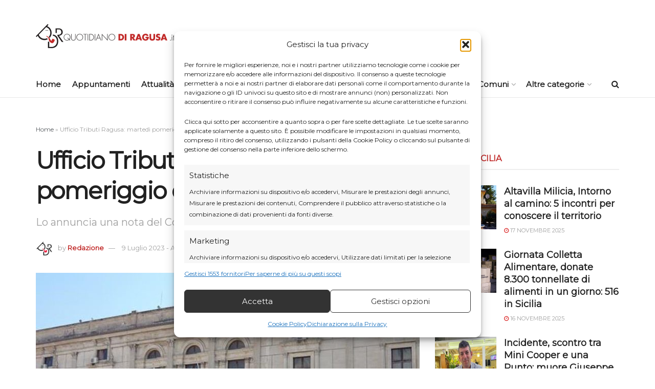

--- FILE ---
content_type: text/html; charset=UTF-8
request_url: https://www.quotidianodiragusa.it/2023/07/09/attualita/ufficio-tributi-ragusa-martedi-pomeriggio-chiusura-al-pubblico/
body_size: 39224
content:
<!doctype html>
<!--[if lt IE 7]> <html class="no-js lt-ie9 lt-ie8 lt-ie7" lang="it-IT"> <![endif]-->
<!--[if IE 7]>    <html class="no-js lt-ie9 lt-ie8" lang="it-IT"> <![endif]-->
<!--[if IE 8]>    <html class="no-js lt-ie9" lang="it-IT"> <![endif]-->
<!--[if IE 9]>    <html class="no-js lt-ie10" lang="it-IT"> <![endif]-->
<!--[if gt IE 8]><!--> <html class="no-js" lang="it-IT"> <!--<![endif]-->
<head>
    <meta http-equiv="Content-Type" content="text/html; charset=UTF-8" />
    <meta name='viewport' content='width=device-width, initial-scale=1, user-scalable=yes' />
    <link rel="profile" href="http://gmpg.org/xfn/11" />
    <link rel="pingback" href="https://www.quotidianodiragusa.it/xmlrpc.php" />
    
	<meta name='robots' content='index, follow, max-image-preview:large, max-snippet:-1, max-video-preview:-1' />
	<style>img:is([sizes="auto" i], [sizes^="auto," i]) { contain-intrinsic-size: 3000px 1500px }</style>
				<script type="text/javascript">
			  var jnews_ajax_url = '/?ajax-request=jnews'
			</script>
			<script type="text/javascript">;window.jnews=window.jnews||{},window.jnews.library=window.jnews.library||{},window.jnews.library=function(){"use strict";var e=this;e.win=window,e.doc=document,e.noop=function(){},e.globalBody=e.doc.getElementsByTagName("body")[0],e.globalBody=e.globalBody?e.globalBody:e.doc,e.win.jnewsDataStorage=e.win.jnewsDataStorage||{_storage:new WeakMap,put:function(e,t,n){this._storage.has(e)||this._storage.set(e,new Map),this._storage.get(e).set(t,n)},get:function(e,t){return this._storage.get(e).get(t)},has:function(e,t){return this._storage.has(e)&&this._storage.get(e).has(t)},remove:function(e,t){var n=this._storage.get(e).delete(t);return 0===!this._storage.get(e).size&&this._storage.delete(e),n}},e.windowWidth=function(){return e.win.innerWidth||e.docEl.clientWidth||e.globalBody.clientWidth},e.windowHeight=function(){return e.win.innerHeight||e.docEl.clientHeight||e.globalBody.clientHeight},e.requestAnimationFrame=e.win.requestAnimationFrame||e.win.webkitRequestAnimationFrame||e.win.mozRequestAnimationFrame||e.win.msRequestAnimationFrame||window.oRequestAnimationFrame||function(e){return setTimeout(e,1e3/60)},e.cancelAnimationFrame=e.win.cancelAnimationFrame||e.win.webkitCancelAnimationFrame||e.win.webkitCancelRequestAnimationFrame||e.win.mozCancelAnimationFrame||e.win.msCancelRequestAnimationFrame||e.win.oCancelRequestAnimationFrame||function(e){clearTimeout(e)},e.classListSupport="classList"in document.createElement("_"),e.hasClass=e.classListSupport?function(e,t){return e.classList.contains(t)}:function(e,t){return e.className.indexOf(t)>=0},e.addClass=e.classListSupport?function(t,n){e.hasClass(t,n)||t.classList.add(n)}:function(t,n){e.hasClass(t,n)||(t.className+=" "+n)},e.removeClass=e.classListSupport?function(t,n){e.hasClass(t,n)&&t.classList.remove(n)}:function(t,n){e.hasClass(t,n)&&(t.className=t.className.replace(n,""))},e.objKeys=function(e){var t=[];for(var n in e)Object.prototype.hasOwnProperty.call(e,n)&&t.push(n);return t},e.isObjectSame=function(e,t){var n=!0;return JSON.stringify(e)!==JSON.stringify(t)&&(n=!1),n},e.extend=function(){for(var e,t,n,o=arguments[0]||{},i=1,a=arguments.length;i<a;i++)if(null!==(e=arguments[i]))for(t in e)o!==(n=e[t])&&void 0!==n&&(o[t]=n);return o},e.dataStorage=e.win.jnewsDataStorage,e.isVisible=function(e){return 0!==e.offsetWidth&&0!==e.offsetHeight||e.getBoundingClientRect().length},e.getHeight=function(e){return e.offsetHeight||e.clientHeight||e.getBoundingClientRect().height},e.getWidth=function(e){return e.offsetWidth||e.clientWidth||e.getBoundingClientRect().width},e.supportsPassive=!1;try{var t=Object.defineProperty({},"passive",{get:function(){e.supportsPassive=!0}});"createEvent"in e.doc?e.win.addEventListener("test",null,t):"fireEvent"in e.doc&&e.win.attachEvent("test",null)}catch(e){}e.passiveOption=!!e.supportsPassive&&{passive:!0},e.setStorage=function(e,t){e="jnews-"+e;var n={expired:Math.floor(((new Date).getTime()+432e5)/1e3)};t=Object.assign(n,t);localStorage.setItem(e,JSON.stringify(t))},e.getStorage=function(e){e="jnews-"+e;var t=localStorage.getItem(e);return null!==t&&0<t.length?JSON.parse(localStorage.getItem(e)):{}},e.expiredStorage=function(){var t,n="jnews-";for(var o in localStorage)o.indexOf(n)>-1&&"undefined"!==(t=e.getStorage(o.replace(n,""))).expired&&t.expired<Math.floor((new Date).getTime()/1e3)&&localStorage.removeItem(o)},e.addEvents=function(t,n,o){for(var i in n){var a=["touchstart","touchmove"].indexOf(i)>=0&&!o&&e.passiveOption;"createEvent"in e.doc?t.addEventListener(i,n[i],a):"fireEvent"in e.doc&&t.attachEvent("on"+i,n[i])}},e.removeEvents=function(t,n){for(var o in n)"createEvent"in e.doc?t.removeEventListener(o,n[o]):"fireEvent"in e.doc&&t.detachEvent("on"+o,n[o])},e.triggerEvents=function(t,n,o){var i;o=o||{detail:null};return"createEvent"in e.doc?(!(i=e.doc.createEvent("CustomEvent")||new CustomEvent(n)).initCustomEvent||i.initCustomEvent(n,!0,!1,o),void t.dispatchEvent(i)):"fireEvent"in e.doc?((i=e.doc.createEventObject()).eventType=n,void t.fireEvent("on"+i.eventType,i)):void 0},e.getParents=function(t,n){void 0===n&&(n=e.doc);for(var o=[],i=t.parentNode,a=!1;!a;)if(i){var r=i;r.querySelectorAll(n).length?a=!0:(o.push(r),i=r.parentNode)}else o=[],a=!0;return o},e.forEach=function(e,t,n){for(var o=0,i=e.length;o<i;o++)t.call(n,e[o],o)},e.getText=function(e){return e.innerText||e.textContent},e.setText=function(e,t){var n="object"==typeof t?t.innerText||t.textContent:t;e.innerText&&(e.innerText=n),e.textContent&&(e.textContent=n)},e.httpBuildQuery=function(t){return e.objKeys(t).reduce(function t(n){var o=arguments.length>1&&void 0!==arguments[1]?arguments[1]:null;return function(i,a){var r=n[a];a=encodeURIComponent(a);var s=o?"".concat(o,"[").concat(a,"]"):a;return null==r||"function"==typeof r?(i.push("".concat(s,"=")),i):["number","boolean","string"].includes(typeof r)?(i.push("".concat(s,"=").concat(encodeURIComponent(r))),i):(i.push(e.objKeys(r).reduce(t(r,s),[]).join("&")),i)}}(t),[]).join("&")},e.get=function(t,n,o,i){return o="function"==typeof o?o:e.noop,e.ajax("GET",t,n,o,i)},e.post=function(t,n,o,i){return o="function"==typeof o?o:e.noop,e.ajax("POST",t,n,o,i)},e.ajax=function(t,n,o,i,a){var r=new XMLHttpRequest,s=n,c=e.httpBuildQuery(o);if(t=-1!=["GET","POST"].indexOf(t)?t:"GET",r.open(t,s+("GET"==t?"?"+c:""),!0),"POST"==t&&r.setRequestHeader("Content-type","application/x-www-form-urlencoded"),r.setRequestHeader("X-Requested-With","XMLHttpRequest"),r.onreadystatechange=function(){4===r.readyState&&200<=r.status&&300>r.status&&"function"==typeof i&&i.call(void 0,r.response)},void 0!==a&&!a){return{xhr:r,send:function(){r.send("POST"==t?c:null)}}}return r.send("POST"==t?c:null),{xhr:r}},e.scrollTo=function(t,n,o){function i(e,t,n){this.start=this.position(),this.change=e-this.start,this.currentTime=0,this.increment=20,this.duration=void 0===n?500:n,this.callback=t,this.finish=!1,this.animateScroll()}return Math.easeInOutQuad=function(e,t,n,o){return(e/=o/2)<1?n/2*e*e+t:-n/2*(--e*(e-2)-1)+t},i.prototype.stop=function(){this.finish=!0},i.prototype.move=function(t){e.doc.documentElement.scrollTop=t,e.globalBody.parentNode.scrollTop=t,e.globalBody.scrollTop=t},i.prototype.position=function(){return e.doc.documentElement.scrollTop||e.globalBody.parentNode.scrollTop||e.globalBody.scrollTop},i.prototype.animateScroll=function(){this.currentTime+=this.increment;var t=Math.easeInOutQuad(this.currentTime,this.start,this.change,this.duration);this.move(t),this.currentTime<this.duration&&!this.finish?e.requestAnimationFrame.call(e.win,this.animateScroll.bind(this)):this.callback&&"function"==typeof this.callback&&this.callback()},new i(t,n,o)},e.unwrap=function(t){var n,o=t;e.forEach(t,(function(e,t){n?n+=e:n=e})),o.replaceWith(n)},e.performance={start:function(e){performance.mark(e+"Start")},stop:function(e){performance.mark(e+"End"),performance.measure(e,e+"Start",e+"End")}},e.fps=function(){var t=0,n=0,o=0;!function(){var i=t=0,a=0,r=0,s=document.getElementById("fpsTable"),c=function(t){void 0===document.getElementsByTagName("body")[0]?e.requestAnimationFrame.call(e.win,(function(){c(t)})):document.getElementsByTagName("body")[0].appendChild(t)};null===s&&((s=document.createElement("div")).style.position="fixed",s.style.top="120px",s.style.left="10px",s.style.width="100px",s.style.height="20px",s.style.border="1px solid black",s.style.fontSize="11px",s.style.zIndex="100000",s.style.backgroundColor="white",s.id="fpsTable",c(s));var l=function(){o++,n=Date.now(),(a=(o/(r=(n-t)/1e3)).toPrecision(2))!=i&&(i=a,s.innerHTML=i+"fps"),1<r&&(t=n,o=0),e.requestAnimationFrame.call(e.win,l)};l()}()},e.instr=function(e,t){for(var n=0;n<t.length;n++)if(-1!==e.toLowerCase().indexOf(t[n].toLowerCase()))return!0},e.winLoad=function(t,n){function o(o){if("complete"===e.doc.readyState||"interactive"===e.doc.readyState)return!o||n?setTimeout(t,n||1):t(o),1}o()||e.addEvents(e.win,{load:o})},e.docReady=function(t,n){function o(o){if("complete"===e.doc.readyState||"interactive"===e.doc.readyState)return!o||n?setTimeout(t,n||1):t(o),1}o()||e.addEvents(e.doc,{DOMContentLoaded:o})},e.fireOnce=function(){e.docReady((function(){e.assets=e.assets||[],e.assets.length&&(e.boot(),e.load_assets())}),50)},e.boot=function(){e.length&&e.doc.querySelectorAll("style[media]").forEach((function(e){"not all"==e.getAttribute("media")&&e.removeAttribute("media")}))},e.create_js=function(t,n){var o=e.doc.createElement("script");switch(o.setAttribute("src",t),n){case"defer":o.setAttribute("defer",!0);break;case"async":o.setAttribute("async",!0);break;case"deferasync":o.setAttribute("defer",!0),o.setAttribute("async",!0)}e.globalBody.appendChild(o)},e.load_assets=function(){"object"==typeof e.assets&&e.forEach(e.assets.slice(0),(function(t,n){var o="";t.defer&&(o+="defer"),t.async&&(o+="async"),e.create_js(t.url,o);var i=e.assets.indexOf(t);i>-1&&e.assets.splice(i,1)})),e.assets=jnewsoption.au_scripts=window.jnewsads=[]},e.setCookie=function(e,t,n){var o="";if(n){var i=new Date;i.setTime(i.getTime()+24*n*60*60*1e3),o="; expires="+i.toUTCString()}document.cookie=e+"="+(t||"")+o+"; path=/"},e.getCookie=function(e){for(var t=e+"=",n=document.cookie.split(";"),o=0;o<n.length;o++){for(var i=n[o];" "==i.charAt(0);)i=i.substring(1,i.length);if(0==i.indexOf(t))return i.substring(t.length,i.length)}return null},e.eraseCookie=function(e){document.cookie=e+"=; Path=/; Expires=Thu, 01 Jan 1970 00:00:01 GMT;"},e.docReady((function(){e.globalBody=e.globalBody==e.doc?e.doc.getElementsByTagName("body")[0]:e.globalBody,e.globalBody=e.globalBody?e.globalBody:e.doc})),e.winLoad((function(){e.winLoad((function(){var t=!1;if(void 0!==window.jnewsadmin)if(void 0!==window.file_version_checker){var n=e.objKeys(window.file_version_checker);n.length?n.forEach((function(e){t||"10.0.4"===window.file_version_checker[e]||(t=!0)})):t=!0}else t=!0;t&&(window.jnewsHelper.getMessage(),window.jnewsHelper.getNotice())}),2500)}))},window.jnews.library=new window.jnews.library;</script>
	<!-- This site is optimized with the Yoast SEO plugin v26.2 - https://yoast.com/wordpress/plugins/seo/ -->
	<title>Ufficio Tributi Ragusa: martedì pomeriggio chiusura al pubblico - Quotidiano di Ragusa</title>
	<meta name="description" content="Ufficio Tributi Ragusa: chiusura al pubblico il martedì pomeriggio dal 10 luglio al 31 agosto. Lo annuncia una nota del Comune di Ragusa" />
	<link rel="canonical" href="https://www.quotidianodiragusa.it/2023/07/09/attualita/ufficio-tributi-ragusa-martedi-pomeriggio-chiusura-al-pubblico/" />
	<meta property="og:locale" content="it_IT" />
	<meta property="og:type" content="article" />
	<meta property="og:title" content="Ufficio Tributi Ragusa: martedì pomeriggio chiusura al pubblico - Quotidiano di Ragusa" />
	<meta property="og:description" content="Ufficio Tributi Ragusa: chiusura al pubblico il martedì pomeriggio dal 10 luglio al 31 agosto. Lo annuncia una nota del Comune di Ragusa" />
	<meta property="og:url" content="https://www.quotidianodiragusa.it/2023/07/09/attualita/ufficio-tributi-ragusa-martedi-pomeriggio-chiusura-al-pubblico/" />
	<meta property="og:site_name" content="Quotidiano di Ragusa" />
	<meta property="article:publisher" content="https://www.facebook.com/quotidianodiragusa" />
	<meta property="article:published_time" content="2023-07-09T06:12:00+00:00" />
	<meta property="og:image" content="https://www.quotidianodiragusa.it/wp-content/uploads/2023/07/comune-di-ragusa-1.jpg" />
	<meta property="og:image:width" content="1200" />
	<meta property="og:image:height" content="781" />
	<meta property="og:image:type" content="image/jpeg" />
	<meta name="author" content="Redazione" />
	<meta name="twitter:card" content="summary_large_image" />
	<meta name="twitter:creator" content="@quotidianodirg" />
	<meta name="twitter:site" content="@quotidianodirg" />
	<meta name="twitter:label1" content="Scritto da" />
	<meta name="twitter:data1" content="Redazione" />
	<meta name="twitter:label2" content="Tempo di lettura stimato" />
	<meta name="twitter:data2" content="1 minuto" />
	<script type="application/ld+json" class="yoast-schema-graph">{"@context":"https://schema.org","@graph":[{"@type":"Article","@id":"https://www.quotidianodiragusa.it/2023/07/09/attualita/ufficio-tributi-ragusa-martedi-pomeriggio-chiusura-al-pubblico/#article","isPartOf":{"@id":"https://www.quotidianodiragusa.it/2023/07/09/attualita/ufficio-tributi-ragusa-martedi-pomeriggio-chiusura-al-pubblico/"},"author":{"name":"Redazione","@id":"https://www.quotidianodiragusa.it/#/schema/person/90b5e489e948ede3502dfc181ebafc31"},"headline":"Ufficio Tributi Ragusa: martedì pomeriggio chiusura al pubblico","datePublished":"2023-07-09T06:12:00+00:00","mainEntityOfPage":{"@id":"https://www.quotidianodiragusa.it/2023/07/09/attualita/ufficio-tributi-ragusa-martedi-pomeriggio-chiusura-al-pubblico/"},"wordCount":46,"commentCount":0,"publisher":{"@id":"https://www.quotidianodiragusa.it/#organization"},"image":{"@id":"https://www.quotidianodiragusa.it/2023/07/09/attualita/ufficio-tributi-ragusa-martedi-pomeriggio-chiusura-al-pubblico/#primaryimage"},"thumbnailUrl":"https://www.quotidianodiragusa.it/wp-content/uploads/2023/07/comune-di-ragusa-1.jpg","articleSection":["Attualità"],"inLanguage":"it-IT","potentialAction":[{"@type":"CommentAction","name":"Comment","target":["https://www.quotidianodiragusa.it/2023/07/09/attualita/ufficio-tributi-ragusa-martedi-pomeriggio-chiusura-al-pubblico/#respond"]}]},{"@type":"WebPage","@id":"https://www.quotidianodiragusa.it/2023/07/09/attualita/ufficio-tributi-ragusa-martedi-pomeriggio-chiusura-al-pubblico/","url":"https://www.quotidianodiragusa.it/2023/07/09/attualita/ufficio-tributi-ragusa-martedi-pomeriggio-chiusura-al-pubblico/","name":"Ufficio Tributi Ragusa: martedì pomeriggio chiusura al pubblico - Quotidiano di Ragusa","isPartOf":{"@id":"https://www.quotidianodiragusa.it/#website"},"primaryImageOfPage":{"@id":"https://www.quotidianodiragusa.it/2023/07/09/attualita/ufficio-tributi-ragusa-martedi-pomeriggio-chiusura-al-pubblico/#primaryimage"},"image":{"@id":"https://www.quotidianodiragusa.it/2023/07/09/attualita/ufficio-tributi-ragusa-martedi-pomeriggio-chiusura-al-pubblico/#primaryimage"},"thumbnailUrl":"https://www.quotidianodiragusa.it/wp-content/uploads/2023/07/comune-di-ragusa-1.jpg","datePublished":"2023-07-09T06:12:00+00:00","description":"Ufficio Tributi Ragusa: chiusura al pubblico il martedì pomeriggio dal 10 luglio al 31 agosto. Lo annuncia una nota del Comune di Ragusa","breadcrumb":{"@id":"https://www.quotidianodiragusa.it/2023/07/09/attualita/ufficio-tributi-ragusa-martedi-pomeriggio-chiusura-al-pubblico/#breadcrumb"},"inLanguage":"it-IT","potentialAction":[{"@type":"ReadAction","target":["https://www.quotidianodiragusa.it/2023/07/09/attualita/ufficio-tributi-ragusa-martedi-pomeriggio-chiusura-al-pubblico/"]}]},{"@type":"ImageObject","inLanguage":"it-IT","@id":"https://www.quotidianodiragusa.it/2023/07/09/attualita/ufficio-tributi-ragusa-martedi-pomeriggio-chiusura-al-pubblico/#primaryimage","url":"https://www.quotidianodiragusa.it/wp-content/uploads/2023/07/comune-di-ragusa-1.jpg","contentUrl":"https://www.quotidianodiragusa.it/wp-content/uploads/2023/07/comune-di-ragusa-1.jpg","width":1200,"height":781,"caption":"Ufficio Tributi Ragusa: martedì pomeriggio chiusura al pubblico"},{"@type":"BreadcrumbList","@id":"https://www.quotidianodiragusa.it/2023/07/09/attualita/ufficio-tributi-ragusa-martedi-pomeriggio-chiusura-al-pubblico/#breadcrumb","itemListElement":[{"@type":"ListItem","position":1,"name":"Home","item":"https://www.quotidianodiragusa.it/"},{"@type":"ListItem","position":2,"name":"Ufficio Tributi Ragusa: martedì pomeriggio chiusura al pubblico"}]},{"@type":"WebSite","@id":"https://www.quotidianodiragusa.it/#website","url":"https://www.quotidianodiragusa.it/","name":"Quotidiano di Ragusa","description":"Giornale di notizie di Ragusa, Cronaca, Attualità, Politica, Economia, Salute, Sport, Video. Ultima ora dalla Sicilia e dall&#039;Italia","publisher":{"@id":"https://www.quotidianodiragusa.it/#organization"},"potentialAction":[{"@type":"SearchAction","target":{"@type":"EntryPoint","urlTemplate":"https://www.quotidianodiragusa.it/?s={search_term_string}"},"query-input":{"@type":"PropertyValueSpecification","valueRequired":true,"valueName":"search_term_string"}}],"inLanguage":"it-IT"},{"@type":"Organization","@id":"https://www.quotidianodiragusa.it/#organization","name":"Quotidiano di Ragusa","url":"https://www.quotidianodiragusa.it/","logo":{"@type":"ImageObject","inLanguage":"it-IT","@id":"https://www.quotidianodiragusa.it/#/schema/logo/image/","url":"https://www.quotidianodiragusa.it/wp-content/uploads/2024/06/immagine-yoast-1200x675-2.jpg","contentUrl":"https://www.quotidianodiragusa.it/wp-content/uploads/2024/06/immagine-yoast-1200x675-2.jpg","width":1200,"height":675,"caption":"Quotidiano di Ragusa"},"image":{"@id":"https://www.quotidianodiragusa.it/#/schema/logo/image/"},"sameAs":["https://www.facebook.com/quotidianodiragusa","https://x.com/quotidianodirg","https://www.instagram.com/quotidianodiragusa/","https://www.threads.net/@quotidianodiragusa","https://www.linkedin.com/in/quotidianodiragusa/","https://it.pinterest.com/quotidianodiragusa/"]},{"@type":"Person","@id":"https://www.quotidianodiragusa.it/#/schema/person/90b5e489e948ede3502dfc181ebafc31","name":"Redazione","image":{"@type":"ImageObject","inLanguage":"it-IT","@id":"https://www.quotidianodiragusa.it/#/schema/person/image/","url":"https://www.quotidianodiragusa.it/wp-content/uploads/2021/12/avatar_user_4_1638375170-96x96.jpg","contentUrl":"https://www.quotidianodiragusa.it/wp-content/uploads/2021/12/avatar_user_4_1638375170-96x96.jpg","caption":"Redazione"},"description":"Quotidiano di Ragusa. Giornale online che racconta gli avvenimenti che accadono, l'attività delle istituzioni, la politica, la cronaca lo sport gli eventi della provincia di Ragusa e dalla Sicilia senza trascurare le più importanti notizie di interesse nazionale e internazionale. La redazione del quotidiano è formata da diversi giornalisti locali e collaboratori occasionali.","url":"https://www.quotidianodiragusa.it/author/redazione/"}]}</script>
	<!-- / Yoast SEO plugin. -->


<link rel='dns-prefetch' href='//www.googletagmanager.com' />
<link rel='dns-prefetch' href='//fonts.googleapis.com' />
<link rel='preconnect' href='https://fonts.gstatic.com' />
<link rel="alternate" type="application/rss+xml" title="Quotidiano di Ragusa &raquo; Feed" href="https://www.quotidianodiragusa.it/feed/" />
<link rel="alternate" type="application/rss+xml" title="Quotidiano di Ragusa &raquo; Feed dei commenti" href="https://www.quotidianodiragusa.it/comments/feed/" />
<link rel="alternate" type="application/rss+xml" title="Quotidiano di Ragusa &raquo; Ufficio Tributi Ragusa: martedì pomeriggio chiusura al pubblico Feed dei commenti" href="https://www.quotidianodiragusa.it/2023/07/09/attualita/ufficio-tributi-ragusa-martedi-pomeriggio-chiusura-al-pubblico/feed/" />
<script type="text/javascript">
/* <![CDATA[ */
window._wpemojiSettings = {"baseUrl":"https:\/\/s.w.org\/images\/core\/emoji\/16.0.1\/72x72\/","ext":".png","svgUrl":"https:\/\/s.w.org\/images\/core\/emoji\/16.0.1\/svg\/","svgExt":".svg","source":{"concatemoji":"https:\/\/www.quotidianodiragusa.it\/wp-includes\/js\/wp-emoji-release.min.js?ver=6.8.3"}};
/*! This file is auto-generated */
!function(s,n){var o,i,e;function c(e){try{var t={supportTests:e,timestamp:(new Date).valueOf()};sessionStorage.setItem(o,JSON.stringify(t))}catch(e){}}function p(e,t,n){e.clearRect(0,0,e.canvas.width,e.canvas.height),e.fillText(t,0,0);var t=new Uint32Array(e.getImageData(0,0,e.canvas.width,e.canvas.height).data),a=(e.clearRect(0,0,e.canvas.width,e.canvas.height),e.fillText(n,0,0),new Uint32Array(e.getImageData(0,0,e.canvas.width,e.canvas.height).data));return t.every(function(e,t){return e===a[t]})}function u(e,t){e.clearRect(0,0,e.canvas.width,e.canvas.height),e.fillText(t,0,0);for(var n=e.getImageData(16,16,1,1),a=0;a<n.data.length;a++)if(0!==n.data[a])return!1;return!0}function f(e,t,n,a){switch(t){case"flag":return n(e,"\ud83c\udff3\ufe0f\u200d\u26a7\ufe0f","\ud83c\udff3\ufe0f\u200b\u26a7\ufe0f")?!1:!n(e,"\ud83c\udde8\ud83c\uddf6","\ud83c\udde8\u200b\ud83c\uddf6")&&!n(e,"\ud83c\udff4\udb40\udc67\udb40\udc62\udb40\udc65\udb40\udc6e\udb40\udc67\udb40\udc7f","\ud83c\udff4\u200b\udb40\udc67\u200b\udb40\udc62\u200b\udb40\udc65\u200b\udb40\udc6e\u200b\udb40\udc67\u200b\udb40\udc7f");case"emoji":return!a(e,"\ud83e\udedf")}return!1}function g(e,t,n,a){var r="undefined"!=typeof WorkerGlobalScope&&self instanceof WorkerGlobalScope?new OffscreenCanvas(300,150):s.createElement("canvas"),o=r.getContext("2d",{willReadFrequently:!0}),i=(o.textBaseline="top",o.font="600 32px Arial",{});return e.forEach(function(e){i[e]=t(o,e,n,a)}),i}function t(e){var t=s.createElement("script");t.src=e,t.defer=!0,s.head.appendChild(t)}"undefined"!=typeof Promise&&(o="wpEmojiSettingsSupports",i=["flag","emoji"],n.supports={everything:!0,everythingExceptFlag:!0},e=new Promise(function(e){s.addEventListener("DOMContentLoaded",e,{once:!0})}),new Promise(function(t){var n=function(){try{var e=JSON.parse(sessionStorage.getItem(o));if("object"==typeof e&&"number"==typeof e.timestamp&&(new Date).valueOf()<e.timestamp+604800&&"object"==typeof e.supportTests)return e.supportTests}catch(e){}return null}();if(!n){if("undefined"!=typeof Worker&&"undefined"!=typeof OffscreenCanvas&&"undefined"!=typeof URL&&URL.createObjectURL&&"undefined"!=typeof Blob)try{var e="postMessage("+g.toString()+"("+[JSON.stringify(i),f.toString(),p.toString(),u.toString()].join(",")+"));",a=new Blob([e],{type:"text/javascript"}),r=new Worker(URL.createObjectURL(a),{name:"wpTestEmojiSupports"});return void(r.onmessage=function(e){c(n=e.data),r.terminate(),t(n)})}catch(e){}c(n=g(i,f,p,u))}t(n)}).then(function(e){for(var t in e)n.supports[t]=e[t],n.supports.everything=n.supports.everything&&n.supports[t],"flag"!==t&&(n.supports.everythingExceptFlag=n.supports.everythingExceptFlag&&n.supports[t]);n.supports.everythingExceptFlag=n.supports.everythingExceptFlag&&!n.supports.flag,n.DOMReady=!1,n.readyCallback=function(){n.DOMReady=!0}}).then(function(){return e}).then(function(){var e;n.supports.everything||(n.readyCallback(),(e=n.source||{}).concatemoji?t(e.concatemoji):e.wpemoji&&e.twemoji&&(t(e.twemoji),t(e.wpemoji)))}))}((window,document),window._wpemojiSettings);
/* ]]> */
</script>
<!-- www.quotidianodiragusa.it is managing ads with Advanced Ads 2.0.13 – https://wpadvancedads.com/ --><script id="quoti-ready">
			window.advanced_ads_ready=function(e,a){a=a||"complete";var d=function(e){return"interactive"===a?"loading"!==e:"complete"===e};d(document.readyState)?e():document.addEventListener("readystatechange",(function(a){d(a.target.readyState)&&e()}),{once:"interactive"===a})},window.advanced_ads_ready_queue=window.advanced_ads_ready_queue||[];		</script>
		<link rel='stylesheet' id='pincuter-libraries-style-css' href='https://www.quotidianodiragusa.it/wp-content/themes/jnews-child/_pincuter/assets/css/libraries.css' type='text/css' media='all' />
<style id='wp-emoji-styles-inline-css' type='text/css'>

	img.wp-smiley, img.emoji {
		display: inline !important;
		border: none !important;
		box-shadow: none !important;
		height: 1em !important;
		width: 1em !important;
		margin: 0 0.07em !important;
		vertical-align: -0.1em !important;
		background: none !important;
		padding: 0 !important;
	}
</style>
<link rel='stylesheet' id='wp-block-library-css' href='https://www.quotidianodiragusa.it/wp-includes/css/dist/block-library/style.min.css?ver=6.8.3' type='text/css' media='all' />
<style id='classic-theme-styles-inline-css' type='text/css'>
/*! This file is auto-generated */
.wp-block-button__link{color:#fff;background-color:#32373c;border-radius:9999px;box-shadow:none;text-decoration:none;padding:calc(.667em + 2px) calc(1.333em + 2px);font-size:1.125em}.wp-block-file__button{background:#32373c;color:#fff;text-decoration:none}
</style>
<style id='global-styles-inline-css' type='text/css'>
:root{--wp--preset--aspect-ratio--square: 1;--wp--preset--aspect-ratio--4-3: 4/3;--wp--preset--aspect-ratio--3-4: 3/4;--wp--preset--aspect-ratio--3-2: 3/2;--wp--preset--aspect-ratio--2-3: 2/3;--wp--preset--aspect-ratio--16-9: 16/9;--wp--preset--aspect-ratio--9-16: 9/16;--wp--preset--color--black: #000000;--wp--preset--color--cyan-bluish-gray: #abb8c3;--wp--preset--color--white: #ffffff;--wp--preset--color--pale-pink: #f78da7;--wp--preset--color--vivid-red: #cf2e2e;--wp--preset--color--luminous-vivid-orange: #ff6900;--wp--preset--color--luminous-vivid-amber: #fcb900;--wp--preset--color--light-green-cyan: #7bdcb5;--wp--preset--color--vivid-green-cyan: #00d084;--wp--preset--color--pale-cyan-blue: #8ed1fc;--wp--preset--color--vivid-cyan-blue: #0693e3;--wp--preset--color--vivid-purple: #9b51e0;--wp--preset--gradient--vivid-cyan-blue-to-vivid-purple: linear-gradient(135deg,rgba(6,147,227,1) 0%,rgb(155,81,224) 100%);--wp--preset--gradient--light-green-cyan-to-vivid-green-cyan: linear-gradient(135deg,rgb(122,220,180) 0%,rgb(0,208,130) 100%);--wp--preset--gradient--luminous-vivid-amber-to-luminous-vivid-orange: linear-gradient(135deg,rgba(252,185,0,1) 0%,rgba(255,105,0,1) 100%);--wp--preset--gradient--luminous-vivid-orange-to-vivid-red: linear-gradient(135deg,rgba(255,105,0,1) 0%,rgb(207,46,46) 100%);--wp--preset--gradient--very-light-gray-to-cyan-bluish-gray: linear-gradient(135deg,rgb(238,238,238) 0%,rgb(169,184,195) 100%);--wp--preset--gradient--cool-to-warm-spectrum: linear-gradient(135deg,rgb(74,234,220) 0%,rgb(151,120,209) 20%,rgb(207,42,186) 40%,rgb(238,44,130) 60%,rgb(251,105,98) 80%,rgb(254,248,76) 100%);--wp--preset--gradient--blush-light-purple: linear-gradient(135deg,rgb(255,206,236) 0%,rgb(152,150,240) 100%);--wp--preset--gradient--blush-bordeaux: linear-gradient(135deg,rgb(254,205,165) 0%,rgb(254,45,45) 50%,rgb(107,0,62) 100%);--wp--preset--gradient--luminous-dusk: linear-gradient(135deg,rgb(255,203,112) 0%,rgb(199,81,192) 50%,rgb(65,88,208) 100%);--wp--preset--gradient--pale-ocean: linear-gradient(135deg,rgb(255,245,203) 0%,rgb(182,227,212) 50%,rgb(51,167,181) 100%);--wp--preset--gradient--electric-grass: linear-gradient(135deg,rgb(202,248,128) 0%,rgb(113,206,126) 100%);--wp--preset--gradient--midnight: linear-gradient(135deg,rgb(2,3,129) 0%,rgb(40,116,252) 100%);--wp--preset--font-size--small: 13px;--wp--preset--font-size--medium: 20px;--wp--preset--font-size--large: 36px;--wp--preset--font-size--x-large: 42px;--wp--preset--spacing--20: 0.44rem;--wp--preset--spacing--30: 0.67rem;--wp--preset--spacing--40: 1rem;--wp--preset--spacing--50: 1.5rem;--wp--preset--spacing--60: 2.25rem;--wp--preset--spacing--70: 3.38rem;--wp--preset--spacing--80: 5.06rem;--wp--preset--shadow--natural: 6px 6px 9px rgba(0, 0, 0, 0.2);--wp--preset--shadow--deep: 12px 12px 50px rgba(0, 0, 0, 0.4);--wp--preset--shadow--sharp: 6px 6px 0px rgba(0, 0, 0, 0.2);--wp--preset--shadow--outlined: 6px 6px 0px -3px rgba(255, 255, 255, 1), 6px 6px rgba(0, 0, 0, 1);--wp--preset--shadow--crisp: 6px 6px 0px rgba(0, 0, 0, 1);}:where(.is-layout-flex){gap: 0.5em;}:where(.is-layout-grid){gap: 0.5em;}body .is-layout-flex{display: flex;}.is-layout-flex{flex-wrap: wrap;align-items: center;}.is-layout-flex > :is(*, div){margin: 0;}body .is-layout-grid{display: grid;}.is-layout-grid > :is(*, div){margin: 0;}:where(.wp-block-columns.is-layout-flex){gap: 2em;}:where(.wp-block-columns.is-layout-grid){gap: 2em;}:where(.wp-block-post-template.is-layout-flex){gap: 1.25em;}:where(.wp-block-post-template.is-layout-grid){gap: 1.25em;}.has-black-color{color: var(--wp--preset--color--black) !important;}.has-cyan-bluish-gray-color{color: var(--wp--preset--color--cyan-bluish-gray) !important;}.has-white-color{color: var(--wp--preset--color--white) !important;}.has-pale-pink-color{color: var(--wp--preset--color--pale-pink) !important;}.has-vivid-red-color{color: var(--wp--preset--color--vivid-red) !important;}.has-luminous-vivid-orange-color{color: var(--wp--preset--color--luminous-vivid-orange) !important;}.has-luminous-vivid-amber-color{color: var(--wp--preset--color--luminous-vivid-amber) !important;}.has-light-green-cyan-color{color: var(--wp--preset--color--light-green-cyan) !important;}.has-vivid-green-cyan-color{color: var(--wp--preset--color--vivid-green-cyan) !important;}.has-pale-cyan-blue-color{color: var(--wp--preset--color--pale-cyan-blue) !important;}.has-vivid-cyan-blue-color{color: var(--wp--preset--color--vivid-cyan-blue) !important;}.has-vivid-purple-color{color: var(--wp--preset--color--vivid-purple) !important;}.has-black-background-color{background-color: var(--wp--preset--color--black) !important;}.has-cyan-bluish-gray-background-color{background-color: var(--wp--preset--color--cyan-bluish-gray) !important;}.has-white-background-color{background-color: var(--wp--preset--color--white) !important;}.has-pale-pink-background-color{background-color: var(--wp--preset--color--pale-pink) !important;}.has-vivid-red-background-color{background-color: var(--wp--preset--color--vivid-red) !important;}.has-luminous-vivid-orange-background-color{background-color: var(--wp--preset--color--luminous-vivid-orange) !important;}.has-luminous-vivid-amber-background-color{background-color: var(--wp--preset--color--luminous-vivid-amber) !important;}.has-light-green-cyan-background-color{background-color: var(--wp--preset--color--light-green-cyan) !important;}.has-vivid-green-cyan-background-color{background-color: var(--wp--preset--color--vivid-green-cyan) !important;}.has-pale-cyan-blue-background-color{background-color: var(--wp--preset--color--pale-cyan-blue) !important;}.has-vivid-cyan-blue-background-color{background-color: var(--wp--preset--color--vivid-cyan-blue) !important;}.has-vivid-purple-background-color{background-color: var(--wp--preset--color--vivid-purple) !important;}.has-black-border-color{border-color: var(--wp--preset--color--black) !important;}.has-cyan-bluish-gray-border-color{border-color: var(--wp--preset--color--cyan-bluish-gray) !important;}.has-white-border-color{border-color: var(--wp--preset--color--white) !important;}.has-pale-pink-border-color{border-color: var(--wp--preset--color--pale-pink) !important;}.has-vivid-red-border-color{border-color: var(--wp--preset--color--vivid-red) !important;}.has-luminous-vivid-orange-border-color{border-color: var(--wp--preset--color--luminous-vivid-orange) !important;}.has-luminous-vivid-amber-border-color{border-color: var(--wp--preset--color--luminous-vivid-amber) !important;}.has-light-green-cyan-border-color{border-color: var(--wp--preset--color--light-green-cyan) !important;}.has-vivid-green-cyan-border-color{border-color: var(--wp--preset--color--vivid-green-cyan) !important;}.has-pale-cyan-blue-border-color{border-color: var(--wp--preset--color--pale-cyan-blue) !important;}.has-vivid-cyan-blue-border-color{border-color: var(--wp--preset--color--vivid-cyan-blue) !important;}.has-vivid-purple-border-color{border-color: var(--wp--preset--color--vivid-purple) !important;}.has-vivid-cyan-blue-to-vivid-purple-gradient-background{background: var(--wp--preset--gradient--vivid-cyan-blue-to-vivid-purple) !important;}.has-light-green-cyan-to-vivid-green-cyan-gradient-background{background: var(--wp--preset--gradient--light-green-cyan-to-vivid-green-cyan) !important;}.has-luminous-vivid-amber-to-luminous-vivid-orange-gradient-background{background: var(--wp--preset--gradient--luminous-vivid-amber-to-luminous-vivid-orange) !important;}.has-luminous-vivid-orange-to-vivid-red-gradient-background{background: var(--wp--preset--gradient--luminous-vivid-orange-to-vivid-red) !important;}.has-very-light-gray-to-cyan-bluish-gray-gradient-background{background: var(--wp--preset--gradient--very-light-gray-to-cyan-bluish-gray) !important;}.has-cool-to-warm-spectrum-gradient-background{background: var(--wp--preset--gradient--cool-to-warm-spectrum) !important;}.has-blush-light-purple-gradient-background{background: var(--wp--preset--gradient--blush-light-purple) !important;}.has-blush-bordeaux-gradient-background{background: var(--wp--preset--gradient--blush-bordeaux) !important;}.has-luminous-dusk-gradient-background{background: var(--wp--preset--gradient--luminous-dusk) !important;}.has-pale-ocean-gradient-background{background: var(--wp--preset--gradient--pale-ocean) !important;}.has-electric-grass-gradient-background{background: var(--wp--preset--gradient--electric-grass) !important;}.has-midnight-gradient-background{background: var(--wp--preset--gradient--midnight) !important;}.has-small-font-size{font-size: var(--wp--preset--font-size--small) !important;}.has-medium-font-size{font-size: var(--wp--preset--font-size--medium) !important;}.has-large-font-size{font-size: var(--wp--preset--font-size--large) !important;}.has-x-large-font-size{font-size: var(--wp--preset--font-size--x-large) !important;}
:where(.wp-block-post-template.is-layout-flex){gap: 1.25em;}:where(.wp-block-post-template.is-layout-grid){gap: 1.25em;}
:where(.wp-block-columns.is-layout-flex){gap: 2em;}:where(.wp-block-columns.is-layout-grid){gap: 2em;}
:root :where(.wp-block-pullquote){font-size: 1.5em;line-height: 1.6;}
</style>
<link rel='stylesheet' id='contact-form-7-css' href='https://www.quotidianodiragusa.it/wp-content/plugins/contact-form-7/includes/css/styles.css?ver=6.1.3' type='text/css' media='all' />
<link rel='stylesheet' id='cmplz-general-css' href='https://www.quotidianodiragusa.it/wp-content/plugins/complianz-gdpr-premium/assets/css/cookieblocker.min.css?ver=1762069276' type='text/css' media='all' />
<link rel='stylesheet' id='jnews-parent-style-css' href='https://www.quotidianodiragusa.it/wp-content/themes/jnews/style.css?ver=6.8.3' type='text/css' media='all' />
<link rel='stylesheet' id='elementor-frontend-css' href='https://www.quotidianodiragusa.it/wp-content/plugins/elementor/assets/css/frontend.min.css?ver=3.31.3' type='text/css' media='all' />
<link rel='stylesheet' id='jeg_customizer_font-css' href='//fonts.googleapis.com/css?family=Montserrat%3Areguler&#038;display=swap&#038;ver=1.3.0' type='text/css' media='all' />
<link rel='stylesheet' id='font-awesome-css' href='https://www.quotidianodiragusa.it/wp-content/plugins/elementor/assets/lib/font-awesome/css/font-awesome.min.css?ver=4.7.0' type='text/css' media='all' />
<link rel='stylesheet' id='jnews-icon-css' href='https://www.quotidianodiragusa.it/wp-content/themes/jnews/assets/fonts/jegicon/jegicon.css?ver=1.0.0%20qdr.02' type='text/css' media='all' />
<link rel='stylesheet' id='jscrollpane-css' href='https://www.quotidianodiragusa.it/wp-content/themes/jnews/assets/css/jquery.jscrollpane.css?ver=1.0.0%20qdr.02' type='text/css' media='all' />
<link rel='stylesheet' id='oknav-css' href='https://www.quotidianodiragusa.it/wp-content/themes/jnews/assets/css/okayNav.css?ver=1.0.0%20qdr.02' type='text/css' media='all' />
<link rel='stylesheet' id='magnific-popup-css' href='https://www.quotidianodiragusa.it/wp-content/themes/jnews/assets/css/magnific-popup.css?ver=1.0.0%20qdr.02' type='text/css' media='all' />
<link rel='stylesheet' id='chosen-css' href='https://www.quotidianodiragusa.it/wp-content/themes/jnews/assets/css/chosen/chosen.css?ver=1.0.0%20qdr.02' type='text/css' media='all' />
<link rel='stylesheet' id='jnews-main-css' href='https://www.quotidianodiragusa.it/wp-content/themes/jnews/assets/css/main.css?ver=1.0.0%20qdr.02' type='text/css' media='all' />
<link rel='stylesheet' id='jnews-pages-css' href='https://www.quotidianodiragusa.it/wp-content/themes/jnews/assets/css/pages.css?ver=1.0.0%20qdr.02' type='text/css' media='all' />
<link rel='stylesheet' id='jnews-single-css' href='https://www.quotidianodiragusa.it/wp-content/themes/jnews/assets/css/single.css?ver=1.0.0%20qdr.02' type='text/css' media='all' />
<link rel='stylesheet' id='jnews-responsive-css' href='https://www.quotidianodiragusa.it/wp-content/themes/jnews/assets/css/responsive.css?ver=1.0.0%20qdr.02' type='text/css' media='all' />
<link rel='stylesheet' id='jnews-pb-temp-css' href='https://www.quotidianodiragusa.it/wp-content/themes/jnews/assets/css/pb-temp.css?ver=1.0.0%20qdr.02' type='text/css' media='all' />
<link rel='stylesheet' id='jnews-elementor-css' href='https://www.quotidianodiragusa.it/wp-content/themes/jnews/assets/css/elementor-frontend.css?ver=1.0.0%20qdr.02' type='text/css' media='all' />
<link rel='stylesheet' id='jnews-style-css' href='https://www.quotidianodiragusa.it/wp-content/themes/jnews-child/style.css?ver=1.0.0%20qdr.02' type='text/css' media='all' />
<link rel='stylesheet' id='jnews-darkmode-css' href='https://www.quotidianodiragusa.it/wp-content/themes/jnews/assets/css/darkmode.css?ver=1.0.0%20qdr.02' type='text/css' media='all' />
<link rel='stylesheet' id='jnews-select-share-css' href='https://www.quotidianodiragusa.it/wp-content/plugins/jnews-social-share/assets/css/plugin.css' type='text/css' media='all' />
<script type="text/javascript" src="https://www.quotidianodiragusa.it/wp-content/plugins/complianz-gdpr-premium/pro/tcf-stub/build/index.js?ver=1762069276" id="cmplz-tcf-stub-js"></script>
<script type="text/javascript" id="cmplz-tcf-js-extra">
/* <![CDATA[ */
var cmplz_tcf = {"cmp_url":"https:\/\/www.quotidianodiragusa.it\/wp-content\/uploads\/complianz\/","retention_string":"Conservazioni in giorni","undeclared_string":"Non dichiarato","isServiceSpecific":"1","excludedVendors":{"15":15,"46":46,"56":56,"66":66,"110":110,"119":119,"139":139,"141":141,"174":174,"192":192,"262":262,"295":295,"375":375,"377":377,"387":387,"415":415,"427":427,"431":431,"435":435,"508":508,"512":512,"521":521,"527":527,"531":531,"544":544,"569":569,"581":581,"587":587,"615":615,"626":626,"644":644,"667":667,"713":713,"733":733,"734":734,"736":736,"748":748,"756":756,"776":776,"806":806,"822":822,"836":836,"856":856,"876":876,"879":879,"882":882,"888":888,"890":890,"894":894,"901":901,"909":909,"970":970,"986":986,"996":996,"1013":1013,"1015":1015,"1018":1018,"1022":1022,"1039":1039,"1044":1044,"1051":1051,"1075":1075,"1078":1078,"1079":1079,"1094":1094,"1107":1107,"1121":1121,"1124":1124,"1139":1139,"1141":1141,"1149":1149,"1156":1156,"1164":1164,"1167":1167,"1173":1173,"1181":1181,"1199":1199,"1211":1211,"1216":1216,"1252":1252,"1263":1263,"1293":1293,"1294":1294,"1298":1298,"1305":1305,"1319":1319,"1342":1342,"1343":1343,"1351":1351,"1355":1355,"1365":1365,"1366":1366,"1368":1368,"1371":1371,"1373":1373,"1383":1383,"1387":1387,"1391":1391,"1405":1405,"1418":1418,"1423":1423,"1425":1425,"1428":1428,"1440":1440,"1442":1442,"1482":1482,"1485":1485,"1492":1492,"1495":1495,"1496":1496,"1498":1498},"purposes":[1,2,3,4,5,6,7,8,9,10,1,11],"specialPurposes":[1,2,3],"features":[1,2,3],"specialFeatures":[1,2],"publisherCountryCode":"IT","lspact":"N","ccpa_applies":"","ac_mode":"1","debug":"","prefix":"cmplz_"};
/* ]]> */
</script>
<script defer type="text/javascript" src="https://www.quotidianodiragusa.it/wp-content/plugins/complianz-gdpr-premium/pro/tcf/build/index.js?ver=19bc4da4da0039b340b0" id="cmplz-tcf-js"></script>
<script type="text/javascript" src="https://www.quotidianodiragusa.it/wp-includes/js/jquery/jquery.min.js?ver=3.7.1" id="jquery-core-js"></script>
<script type="text/javascript" src="https://www.quotidianodiragusa.it/wp-includes/js/jquery/jquery-migrate.min.js?ver=3.4.1" id="jquery-migrate-js"></script>
<script type="text/javascript" id="advanced-ads-advanced-js-js-extra">
/* <![CDATA[ */
var advads_options = {"blog_id":"1","privacy":{"enabled":true,"custom-cookie-name":"cmplz_marketing","custom-cookie-value":"allow","consent-method":"iab_tcf_20","state":"unknown"}};
/* ]]> */
</script>
<script type="text/javascript" src="https://www.quotidianodiragusa.it/wp-content/plugins/advanced-ads/public/assets/js/advanced.min.js?ver=2.0.13" id="advanced-ads-advanced-js-js"></script>
<script type="text/javascript" id="advanced_ads_pro/visitor_conditions-js-extra">
/* <![CDATA[ */
var advanced_ads_pro_visitor_conditions = {"referrer_cookie_name":"advanced_ads_pro_visitor_referrer","referrer_exdays":"365","page_impr_cookie_name":"advanced_ads_page_impressions","page_impr_exdays":"3650"};
/* ]]> */
</script>
<script type="text/javascript" src="https://www.quotidianodiragusa.it/wp-content/plugins/advanced-ads-pro/modules/advanced-visitor-conditions/inc/conditions.min.js?ver=3.0.6" id="advanced_ads_pro/visitor_conditions-js"></script>

<!-- Snippet del tag Google (gtag.js) aggiunto da Site Kit -->
<!-- Snippet Google Analytics aggiunto da Site Kit -->
<script data-service="google-analytics" data-category="statistics" type="text/plain" data-cmplz-src="https://www.googletagmanager.com/gtag/js?id=G-L51XESF8MQ" id="google_gtagjs-js" async></script>
<script type="text/javascript" id="google_gtagjs-js-after">
/* <![CDATA[ */
window.dataLayer = window.dataLayer || [];function gtag(){dataLayer.push(arguments);}
gtag("set","linker",{"domains":["www.quotidianodiragusa.it"]});
gtag("js", new Date());
gtag("set", "developer_id.dZTNiMT", true);
gtag("config", "G-L51XESF8MQ");
/* ]]> */
</script>
<link rel="https://api.w.org/" href="https://www.quotidianodiragusa.it/wp-json/" /><link rel="alternate" title="JSON" type="application/json" href="https://www.quotidianodiragusa.it/wp-json/wp/v2/posts/258923" /><link rel="EditURI" type="application/rsd+xml" title="RSD" href="https://www.quotidianodiragusa.it/xmlrpc.php?rsd" />
<meta name="generator" content="WordPress 6.8.3" />
<link rel='shortlink' href='https://www.quotidianodiragusa.it/?p=258923' />
<link rel="alternate" title="oEmbed (JSON)" type="application/json+oembed" href="https://www.quotidianodiragusa.it/wp-json/oembed/1.0/embed?url=https%3A%2F%2Fwww.quotidianodiragusa.it%2F2023%2F07%2F09%2Fattualita%2Fufficio-tributi-ragusa-martedi-pomeriggio-chiusura-al-pubblico%2F" />
<link rel="alternate" title="oEmbed (XML)" type="text/xml+oembed" href="https://www.quotidianodiragusa.it/wp-json/oembed/1.0/embed?url=https%3A%2F%2Fwww.quotidianodiragusa.it%2F2023%2F07%2F09%2Fattualita%2Fufficio-tributi-ragusa-martedi-pomeriggio-chiusura-al-pubblico%2F&#038;format=xml" />
<meta name="generator" content="Site Kit by Google 1.164.0" />			<style>.cmplz-hidden {
					display: none !important;
				}</style>
<!-- Meta tag Google AdSense aggiunti da Site Kit -->
<meta name="google-adsense-platform-account" content="ca-host-pub-2644536267352236">
<meta name="google-adsense-platform-domain" content="sitekit.withgoogle.com">
<!-- Fine dei meta tag Google AdSense aggiunti da Site Kit -->
<meta name="generator" content="Elementor 3.31.3; features: additional_custom_breakpoints, e_element_cache; settings: css_print_method-external, google_font-enabled, font_display-auto">
		<script type="text/javascript">
			var advadsCfpQueue = [];
			var advadsCfpAd = function( adID ) {
				if ( 'undefined' === typeof advadsProCfp ) {
					advadsCfpQueue.push( adID )
				} else {
					advadsProCfp.addElement( adID )
				}
			}
		</script>
					<style>
				.e-con.e-parent:nth-of-type(n+4):not(.e-lazyloaded):not(.e-no-lazyload),
				.e-con.e-parent:nth-of-type(n+4):not(.e-lazyloaded):not(.e-no-lazyload) * {
					background-image: none !important;
				}
				@media screen and (max-height: 1024px) {
					.e-con.e-parent:nth-of-type(n+3):not(.e-lazyloaded):not(.e-no-lazyload),
					.e-con.e-parent:nth-of-type(n+3):not(.e-lazyloaded):not(.e-no-lazyload) * {
						background-image: none !important;
					}
				}
				@media screen and (max-height: 640px) {
					.e-con.e-parent:nth-of-type(n+2):not(.e-lazyloaded):not(.e-no-lazyload),
					.e-con.e-parent:nth-of-type(n+2):not(.e-lazyloaded):not(.e-no-lazyload) * {
						background-image: none !important;
					}
				}
			</style>
				<script>
		(function () {
			var scriptDone = false;
			document.addEventListener('advanced_ads_privacy', function (event) {
				if (
					(event.detail.state !== 'accepted' && event.detail.state !== 'not_needed' && !advads.privacy.is_adsense_npa_enabled())
					|| scriptDone
				) {
					return;
				}
				// google adsense script can only be added once.
				scriptDone = true;

				var script = document.createElement('script'),
					first = document.getElementsByTagName('script')[0];

				script.async = true;
				script.crossOrigin = 'anonymous';
				script.src = 'https://pagead2.googlesyndication.com/pagead/js/adsbygoogle.js?client=ca-pub-6427699102047211';
				
				first.parentNode.insertBefore(script, first);
			});
		})();
	</script>
	<script type='application/ld+json'>{"@context":"http:\/\/schema.org","@type":"Organization","@id":"https:\/\/www.quotidianodiragusa.it\/#organization","url":"https:\/\/www.quotidianodiragusa.it\/","name":"Quotidiano di Ragusa","logo":{"@type":"ImageObject","url":"https:\/\/www.quotidianodiragusa.it\/wp-content\/uploads\/2021\/11\/logo-quotidiano-di-ragusa-retina.png"},"sameAs":["https:\/\/www.facebook.com\/quotidianodiragusa\/","https:\/\/twitter.com\/quotidianodirg","https:\/\/www.instagram.com\/quotidianodiragusa\/","https:\/\/t.me\/quotidianodiragusa","https:\/\/www.pinterest.it\/quotidianodiragusa\/","https:\/\/www.youtube.com\/c\/QuotidianodiRagusayoutube"],"contactPoint":{"@type":"ContactPoint","telephone":"+393737372028","contactType":"customer service","areaServed":["IT"]}}</script>
<script type='application/ld+json'>{"@context":"http:\/\/schema.org","@type":"WebSite","@id":"https:\/\/www.quotidianodiragusa.it\/#website","url":"https:\/\/www.quotidianodiragusa.it\/","name":"Quotidiano di Ragusa","potentialAction":{"@type":"SearchAction","target":"https:\/\/www.quotidianodiragusa.it\/?s={search_term_string}","query-input":"required name=search_term_string"}}</script>
<link rel="icon" href="https://www.quotidianodiragusa.it/wp-content/uploads/2023/11/cropped-logo-quotidiano-di-ragusa-32x32.jpg" sizes="32x32" />
<link rel="icon" href="https://www.quotidianodiragusa.it/wp-content/uploads/2023/11/cropped-logo-quotidiano-di-ragusa-192x192.jpg" sizes="192x192" />
<link rel="apple-touch-icon" href="https://www.quotidianodiragusa.it/wp-content/uploads/2023/11/cropped-logo-quotidiano-di-ragusa-180x180.jpg" />
<meta name="msapplication-TileImage" content="https://www.quotidianodiragusa.it/wp-content/uploads/2023/11/cropped-logo-quotidiano-di-ragusa-270x270.jpg" />
<script>
  window._taboola = window._taboola || [];
  _taboola.push({article:'auto'});
  !function (e, f, u, i) {
    if (!document.getElementById(i)){
      e.async = 1;
      e.src = u;
      e.id = i;
      f.parentNode.insertBefore(e, f);
    }
  }(document.createElement('script'),
  document.getElementsByTagName('script')[0],
  '//cdn.taboola.com/libtrc/quotidianodiragusa/loader.js',
  'tb_loader_script');
  if(window.performance && typeof window.performance.mark == 'function')
    {window.performance.mark('tbl_ic');}
</script>		<style type="text/css" id="wp-custom-css">
			.jeg_footer .widget_categories li a {
    padding: 0;
    text-transform: none;
}

.jeg_readmore {
    display: none;
}

@media screen and (max-width: 480px) {
 .widget_jnews_recent_news {
	display:none;
}

.i-amphtml-blurry-placeholder, .i-amphtml-fill-content {
    width: unset !important;
    min-width: unset !important;
    height: unset !important;
    min-height: unset !important;
	}
	
	
.amp-wp-article {
    font-size: 30px !important;
}
}

/* MOBILE */
@media (min-width: 350px) {
div.banner_sotto_testata_desktop {
		display: none;
	}
	div.banner_sotto_testata_mobile {
		display: block;
	}
	
	.infeed {
		width: 320px
			height: 100px;
	}

@media (min-width: 500px) {
div.banner_sotto_testata_desktop {
		display: none;
	}
	div.banner_sotto_testata_mobile {
		display: block;
	}
    .infeed {
			width: 320px
      height: 100px;
    }
  }

/* DESKTOP */
@media (min-width: 800px) {
div.banner_sotto_testata_desktop {
		display: block;
	}
	div.banner_sotto_testata_mobile {
		display: none;
	}
	
    .infeed {
			width: 728px;
      height: 90px;
    }
  }

/* Complianz Cookie Banner */
@media (max-width: 768px) {
    .cmplz-cookiebanner .cmplz-body {
        height: 200px!important;
    }
} 
			</style>
			
	<meta name="p:domain_verify" content="755bed18dbcf37d85648a9a4f298041b"/>
	<!--<script async src="https://pagead2.googlesyndication.com/pagead/js/adsbygoogle.js?client=ca-pub-6427699102047211" crossorigin="anonymous"></script>
	<script>
		(adsbygoogle = window.adsbygoogle || []).push({});
	</script>-->
	
</head>
<body data-cmplz=1 class="wp-singular post-template-default single single-post postid-258923 single-format-standard wp-embed-responsive wp-theme-jnews wp-child-theme-jnews-child jeg_toggle_light jeg_single_tpl_1 jnews jsc_normal elementor-default elementor-kit- aa-prefix-quoti-">

    
    
    <div class="jeg_ad jeg_ad_top jnews_header_top_ads">
        <div class='ads-wrapper  '></div>    </div>

    <!-- The Main Wrapper
    ============================================= -->
    <div class="jeg_viewport">

        
        <div class="jeg_header_wrapper">
            <div class="jeg_header_instagram_wrapper">
    </div>

<!-- HEADER -->
<div class="jeg_header normal">
    <div class="jeg_midbar jeg_container jeg_navbar_wrapper normal">
    <div class="container">
        <div class="jeg_nav_row">
            
                <div class="jeg_nav_col jeg_nav_left jeg_nav_normal">
                    <div class="item_wrap jeg_nav_alignleft">
                        <div class="jeg_nav_item jeg_logo jeg_desktop_logo">
			<div class="site-title">
			<a href="https://www.quotidianodiragusa.it/" aria-label="Visit Homepage" style="padding: 0 0 0 0;">
				<img class='jeg_logo_img' src="https://www.quotidianodiragusa.it/wp-content/uploads/2022/09/logo-quotidiano-di-ragusa.png" srcset="https://www.quotidianodiragusa.it/wp-content/uploads/2022/09/logo-quotidiano-di-ragusa.png 1x, https://www.quotidianodiragusa.it/wp-content/uploads/2022/09/logo-quotidiano-di-ragusa-retina.png 2x" alt="Logo del Quotidiano di Ragusa"data-light-src="https://www.quotidianodiragusa.it/wp-content/uploads/2022/09/logo-quotidiano-di-ragusa.png" data-light-srcset="https://www.quotidianodiragusa.it/wp-content/uploads/2022/09/logo-quotidiano-di-ragusa.png 1x, https://www.quotidianodiragusa.it/wp-content/uploads/2022/09/logo-quotidiano-di-ragusa-retina.png 2x" data-dark-src="https://www.quotidianodiragusa.it/wp-content/uploads/2022/09/logo-QDR-dark-footer.png" data-dark-srcset="https://www.quotidianodiragusa.it/wp-content/uploads/2022/09/logo-QDR-dark-footer.png 1x, https://www.quotidianodiragusa.it/wp-content/uploads/2022/09/logo-QDR-dark-footer-retina.png 2x"width="271" height="47">			</a>
		</div>
	</div>
                    </div>
                </div>

                
                <div class="jeg_nav_col jeg_nav_center jeg_nav_normal">
                    <div class="item_wrap jeg_nav_aligncenter">
                                            </div>
                </div>

                
                <div class="jeg_nav_col jeg_nav_right jeg_nav_grow">
                    <div class="item_wrap jeg_nav_alignright">
                        <div class="jeg_nav_item jeg_ad jeg_ad_top jnews_header_ads">
    <div class='ads-wrapper  '><div class='ads_shortcode'></div></div></div>                    </div>
                </div>

                        </div>
    </div>
</div><div class="jeg_bottombar jeg_navbar jeg_container jeg_navbar_wrapper jeg_navbar_normal jeg_navbar_normal">
    <div class="container">
        <div class="jeg_nav_row">
            
                <div class="jeg_nav_col jeg_nav_left jeg_nav_grow">
                    <div class="item_wrap jeg_nav_alignleft">
                        <div class="jeg_nav_item jeg_main_menu_wrapper">
<div class="jeg_mainmenu_wrap"><ul class="jeg_menu jeg_main_menu jeg_menu_style_1" data-animation="animate"><li id="menu-item-143946" class="menu-item menu-item-type-post_type menu-item-object-page menu-item-home menu-item-143946 bgnav" data-item-row="default" ><a href="https://www.quotidianodiragusa.it/">Home</a></li>
<li id="menu-item-143776" class="menu-item menu-item-type-taxonomy menu-item-object-category menu-item-143776 bgnav" data-item-row="default" ><a href="https://www.quotidianodiragusa.it/categoria/appuntamenti/">Appuntamenti</a></li>
<li id="menu-item-143777" class="menu-item menu-item-type-taxonomy menu-item-object-category current-post-ancestor current-menu-parent current-post-parent menu-item-143777 bgnav" data-item-row="default" ><a href="https://www.quotidianodiragusa.it/categoria/attualita/">Attualità</a></li>
<li id="menu-item-143780" class="menu-item menu-item-type-taxonomy menu-item-object-category menu-item-143780 bgnav" data-item-row="default" ><a href="https://www.quotidianodiragusa.it/categoria/cronaca/">Cronaca</a></li>
<li id="menu-item-143782" class="menu-item menu-item-type-taxonomy menu-item-object-category menu-item-143782 bgnav" data-item-row="default" ><a href="https://www.quotidianodiragusa.it/categoria/cultura/">Cultura</a></li>
<li id="menu-item-143785" class="menu-item menu-item-type-taxonomy menu-item-object-category menu-item-143785 bgnav" data-item-row="default" ><a href="https://www.quotidianodiragusa.it/categoria/economia/">Economia</a></li>
<li id="menu-item-143805" class="menu-item menu-item-type-taxonomy menu-item-object-category menu-item-143805 bgnav" data-item-row="default" ><a href="https://www.quotidianodiragusa.it/categoria/politica/">Politica</a></li>
<li id="menu-item-143810" class="menu-item menu-item-type-taxonomy menu-item-object-category menu-item-143810 bgnav" data-item-row="default" ><a href="https://www.quotidianodiragusa.it/categoria/sport/">Sport</a></li>
<li id="menu-item-143808" class="menu-item menu-item-type-taxonomy menu-item-object-category menu-item-143808 bgnav" data-item-row="default" ><a href="https://www.quotidianodiragusa.it/categoria/salute-e-benessere/">Salute e benessere</a></li>
<li id="menu-item-192521" class="menu-item menu-item-type-custom menu-item-object-custom menu-item-has-children menu-item-192521 bgnav" data-item-row="default"><a href="#" class="sf-with-ul">Comuni</a><ul class="sub-menu"><li id="menu-item-69986" class="menu-item menu-item-type-taxonomy menu-item-object-category menu-item-69986 bgnav" data-item-row="default"><a href="https://www.quotidianodiragusa.it/categoria/chiaramonte-gulfi/">Chiaramonte Gulfi</a></li><li id="menu-item-69987" class="menu-item menu-item-type-taxonomy menu-item-object-category menu-item-69987 bgnav" data-item-row="default"><a href="https://www.quotidianodiragusa.it/categoria/comiso/">Comiso</a></li><li id="menu-item-69988" class="menu-item menu-item-type-taxonomy menu-item-object-category menu-item-69988 bgnav" data-item-row="default"><a href="https://www.quotidianodiragusa.it/categoria/giarratana/">Giarratana</a></li><li id="menu-item-69989" class="menu-item menu-item-type-taxonomy menu-item-object-category menu-item-69989 bgnav" data-item-row="default"><a href="https://www.quotidianodiragusa.it/categoria/ispica/">Ispica</a></li><li id="menu-item-69960" class="menu-item menu-item-type-taxonomy menu-item-object-category menu-item-69960 bgnav" data-item-row="default"><a href="https://www.quotidianodiragusa.it/categoria/modica/">Modica</a></li><li id="menu-item-69990" class="menu-item menu-item-type-taxonomy menu-item-object-category menu-item-69990 bgnav" data-item-row="default"><a href="https://www.quotidianodiragusa.it/categoria/monterosso-almo/">Monterosso Almo</a></li><li id="menu-item-69991" class="menu-item menu-item-type-taxonomy menu-item-object-category menu-item-69991 bgnav" data-item-row="default"><a href="https://www.quotidianodiragusa.it/categoria/pozzallo/">Pozzallo</a></li><li id="menu-item-69957" class="menu-item menu-item-type-taxonomy menu-item-object-category menu-item-69957 bgnav" data-item-row="default"><a href="https://www.quotidianodiragusa.it/categoria/ragusa/">Ragusa</a></li><li id="menu-item-69992" class="menu-item menu-item-type-taxonomy menu-item-object-category menu-item-69992 bgnav" data-item-row="default"><a href="https://www.quotidianodiragusa.it/categoria/santa-croce-camerina/">Santa Croce Camerina</a></li><li id="menu-item-69983" class="menu-item menu-item-type-taxonomy menu-item-object-category menu-item-69983 bgnav" data-item-row="default"><a href="https://www.quotidianodiragusa.it/categoria/scicli/">Scicli</a></li><li id="menu-item-69995" class="menu-item menu-item-type-taxonomy menu-item-object-category menu-item-69995 bgnav" data-item-row="default"><a href="https://www.quotidianodiragusa.it/categoria/vittoria/">Vittoria</a></li></ul></li><li id="menu-item-143840" class="menu-item menu-item-type-custom menu-item-object-custom menu-item-has-children menu-item-143840 bgnav" data-item-row="default"><a href="#" class="sf-with-ul">Altre categorie</a><ul class="sub-menu"><li id="menu-item-28883" class="menu-item menu-item-type-taxonomy menu-item-object-category menu-item-28883 bgnav" data-item-row="default"><a href="https://www.quotidianodiragusa.it/categoria/blog-la-penna-di/">Blog: la penna di...</a></li><li id="menu-item-31121" class="menu-item menu-item-type-taxonomy menu-item-object-category menu-item-31121 bgnav" data-item-row="default"><a href="https://www.quotidianodiragusa.it/categoria/cucina/">Cucina</a></li><li id="menu-item-31334" class="menu-item menu-item-type-taxonomy menu-item-object-category menu-item-31334 bgnav" data-item-row="default"><a href="https://www.quotidianodiragusa.it/categoria/moda-e-spettacolo/">Moda e spettacolo</a></li><li id="menu-item-31507" class="menu-item menu-item-type-taxonomy menu-item-object-category menu-item-31507 bgnav" data-item-row="default"><a href="https://www.quotidianodiragusa.it/categoria/rimedi-naturali/">Rimedi naturali</a></li><li id="menu-item-20130" class="menu-item menu-item-type-taxonomy menu-item-object-category menu-item-20130 bgnav" data-item-row="default"><a href="https://www.quotidianodiragusa.it/categoria/sicilia/">Sicilia</a></li><li id="menu-item-31708" class="menu-item menu-item-type-taxonomy menu-item-object-category menu-item-31708 bgnav" data-item-row="default"><a href="https://www.quotidianodiragusa.it/categoria/tecnologie/">Tecnologie</a></li><li id="menu-item-72409" class="menu-item menu-item-type-taxonomy menu-item-object-category menu-item-72409 bgnav" data-item-row="default"><a href="https://www.quotidianodiragusa.it/categoria/video/">Video</a></li></ul></li></ul></div></div>
                    </div>
                </div>

                
                <div class="jeg_nav_col jeg_nav_center jeg_nav_normal">
                    <div class="item_wrap jeg_nav_aligncenter">
                                            </div>
                </div>

                
                <div class="jeg_nav_col jeg_nav_right jeg_nav_normal">
                    <div class="item_wrap jeg_nav_alignright">
                        <!-- Search Icon -->
<div class="jeg_nav_item jeg_search_wrapper search_icon jeg_search_popup_expand">
    <a href="#" class="jeg_search_toggle" aria-label="Search Button"><i class="fa fa-search"></i></a>
    <form action="https://www.quotidianodiragusa.it/" method="get" class="jeg_search_form" target="_top">
    <input name="s" class="jeg_search_input" placeholder="Search..." type="text" value="" autocomplete="off">
	<button aria-label="Search Button" type="submit" class="jeg_search_button btn"><i class="fa fa-search"></i></button>
</form>
<!-- jeg_search_hide with_result no_result -->
<div class="jeg_search_result jeg_search_hide with_result">
    <div class="search-result-wrapper">
    </div>
    <div class="search-link search-noresult">
        No Result    </div>
    <div class="search-link search-all-button">
        <i class="fa fa-search"></i> View All Result    </div>
</div></div>                    </div>
                </div>

                        </div>
    </div>
</div></div><!-- /.jeg_header -->        </div>

        <div class="jeg_header_sticky">
            <div class="sticky_blankspace"></div>
<div class="jeg_header normal">
    <div class="jeg_container">
        <div data-mode="scroll" class="jeg_stickybar jeg_navbar jeg_navbar_wrapper jeg_navbar_normal jeg_navbar_normal">
            <div class="container">
    <div class="jeg_nav_row">
        
            <div class="jeg_nav_col jeg_nav_left jeg_nav_grow">
                <div class="item_wrap jeg_nav_alignleft">
                    <div class="jeg_nav_item jeg_main_menu_wrapper">
<div class="jeg_mainmenu_wrap"><ul class="jeg_menu jeg_main_menu jeg_menu_style_1" data-animation="animate"><li id="menu-item-143946" class="menu-item menu-item-type-post_type menu-item-object-page menu-item-home menu-item-143946 bgnav" data-item-row="default" ><a href="https://www.quotidianodiragusa.it/">Home</a></li>
<li id="menu-item-143776" class="menu-item menu-item-type-taxonomy menu-item-object-category menu-item-143776 bgnav" data-item-row="default" ><a href="https://www.quotidianodiragusa.it/categoria/appuntamenti/">Appuntamenti</a></li>
<li id="menu-item-143777" class="menu-item menu-item-type-taxonomy menu-item-object-category current-post-ancestor current-menu-parent current-post-parent menu-item-143777 bgnav" data-item-row="default" ><a href="https://www.quotidianodiragusa.it/categoria/attualita/">Attualità</a></li>
<li id="menu-item-143780" class="menu-item menu-item-type-taxonomy menu-item-object-category menu-item-143780 bgnav" data-item-row="default" ><a href="https://www.quotidianodiragusa.it/categoria/cronaca/">Cronaca</a></li>
<li id="menu-item-143782" class="menu-item menu-item-type-taxonomy menu-item-object-category menu-item-143782 bgnav" data-item-row="default" ><a href="https://www.quotidianodiragusa.it/categoria/cultura/">Cultura</a></li>
<li id="menu-item-143785" class="menu-item menu-item-type-taxonomy menu-item-object-category menu-item-143785 bgnav" data-item-row="default" ><a href="https://www.quotidianodiragusa.it/categoria/economia/">Economia</a></li>
<li id="menu-item-143805" class="menu-item menu-item-type-taxonomy menu-item-object-category menu-item-143805 bgnav" data-item-row="default" ><a href="https://www.quotidianodiragusa.it/categoria/politica/">Politica</a></li>
<li id="menu-item-143810" class="menu-item menu-item-type-taxonomy menu-item-object-category menu-item-143810 bgnav" data-item-row="default" ><a href="https://www.quotidianodiragusa.it/categoria/sport/">Sport</a></li>
<li id="menu-item-143808" class="menu-item menu-item-type-taxonomy menu-item-object-category menu-item-143808 bgnav" data-item-row="default" ><a href="https://www.quotidianodiragusa.it/categoria/salute-e-benessere/">Salute e benessere</a></li>
<li id="menu-item-192521" class="menu-item menu-item-type-custom menu-item-object-custom menu-item-has-children menu-item-192521 bgnav" data-item-row="default"><a href="#" class="sf-with-ul">Comuni</a><ul class="sub-menu"><li id="menu-item-69986" class="menu-item menu-item-type-taxonomy menu-item-object-category menu-item-69986 bgnav" data-item-row="default"><a href="https://www.quotidianodiragusa.it/categoria/chiaramonte-gulfi/">Chiaramonte Gulfi</a></li><li id="menu-item-69987" class="menu-item menu-item-type-taxonomy menu-item-object-category menu-item-69987 bgnav" data-item-row="default"><a href="https://www.quotidianodiragusa.it/categoria/comiso/">Comiso</a></li><li id="menu-item-69988" class="menu-item menu-item-type-taxonomy menu-item-object-category menu-item-69988 bgnav" data-item-row="default"><a href="https://www.quotidianodiragusa.it/categoria/giarratana/">Giarratana</a></li><li id="menu-item-69989" class="menu-item menu-item-type-taxonomy menu-item-object-category menu-item-69989 bgnav" data-item-row="default"><a href="https://www.quotidianodiragusa.it/categoria/ispica/">Ispica</a></li><li id="menu-item-69960" class="menu-item menu-item-type-taxonomy menu-item-object-category menu-item-69960 bgnav" data-item-row="default"><a href="https://www.quotidianodiragusa.it/categoria/modica/">Modica</a></li><li id="menu-item-69990" class="menu-item menu-item-type-taxonomy menu-item-object-category menu-item-69990 bgnav" data-item-row="default"><a href="https://www.quotidianodiragusa.it/categoria/monterosso-almo/">Monterosso Almo</a></li><li id="menu-item-69991" class="menu-item menu-item-type-taxonomy menu-item-object-category menu-item-69991 bgnav" data-item-row="default"><a href="https://www.quotidianodiragusa.it/categoria/pozzallo/">Pozzallo</a></li><li id="menu-item-69957" class="menu-item menu-item-type-taxonomy menu-item-object-category menu-item-69957 bgnav" data-item-row="default"><a href="https://www.quotidianodiragusa.it/categoria/ragusa/">Ragusa</a></li><li id="menu-item-69992" class="menu-item menu-item-type-taxonomy menu-item-object-category menu-item-69992 bgnav" data-item-row="default"><a href="https://www.quotidianodiragusa.it/categoria/santa-croce-camerina/">Santa Croce Camerina</a></li><li id="menu-item-69983" class="menu-item menu-item-type-taxonomy menu-item-object-category menu-item-69983 bgnav" data-item-row="default"><a href="https://www.quotidianodiragusa.it/categoria/scicli/">Scicli</a></li><li id="menu-item-69995" class="menu-item menu-item-type-taxonomy menu-item-object-category menu-item-69995 bgnav" data-item-row="default"><a href="https://www.quotidianodiragusa.it/categoria/vittoria/">Vittoria</a></li></ul></li><li id="menu-item-143840" class="menu-item menu-item-type-custom menu-item-object-custom menu-item-has-children menu-item-143840 bgnav" data-item-row="default"><a href="#" class="sf-with-ul">Altre categorie</a><ul class="sub-menu"><li id="menu-item-28883" class="menu-item menu-item-type-taxonomy menu-item-object-category menu-item-28883 bgnav" data-item-row="default"><a href="https://www.quotidianodiragusa.it/categoria/blog-la-penna-di/">Blog: la penna di...</a></li><li id="menu-item-31121" class="menu-item menu-item-type-taxonomy menu-item-object-category menu-item-31121 bgnav" data-item-row="default"><a href="https://www.quotidianodiragusa.it/categoria/cucina/">Cucina</a></li><li id="menu-item-31334" class="menu-item menu-item-type-taxonomy menu-item-object-category menu-item-31334 bgnav" data-item-row="default"><a href="https://www.quotidianodiragusa.it/categoria/moda-e-spettacolo/">Moda e spettacolo</a></li><li id="menu-item-31507" class="menu-item menu-item-type-taxonomy menu-item-object-category menu-item-31507 bgnav" data-item-row="default"><a href="https://www.quotidianodiragusa.it/categoria/rimedi-naturali/">Rimedi naturali</a></li><li id="menu-item-20130" class="menu-item menu-item-type-taxonomy menu-item-object-category menu-item-20130 bgnav" data-item-row="default"><a href="https://www.quotidianodiragusa.it/categoria/sicilia/">Sicilia</a></li><li id="menu-item-31708" class="menu-item menu-item-type-taxonomy menu-item-object-category menu-item-31708 bgnav" data-item-row="default"><a href="https://www.quotidianodiragusa.it/categoria/tecnologie/">Tecnologie</a></li><li id="menu-item-72409" class="menu-item menu-item-type-taxonomy menu-item-object-category menu-item-72409 bgnav" data-item-row="default"><a href="https://www.quotidianodiragusa.it/categoria/video/">Video</a></li></ul></li></ul></div></div>
                </div>
            </div>

            
            <div class="jeg_nav_col jeg_nav_center jeg_nav_normal">
                <div class="item_wrap jeg_nav_aligncenter">
                                    </div>
            </div>

            
            <div class="jeg_nav_col jeg_nav_right jeg_nav_normal">
                <div class="item_wrap jeg_nav_alignright">
                    <!-- Search Icon -->
<div class="jeg_nav_item jeg_search_wrapper search_icon jeg_search_popup_expand">
    <a href="#" class="jeg_search_toggle" aria-label="Search Button"><i class="fa fa-search"></i></a>
    <form action="https://www.quotidianodiragusa.it/" method="get" class="jeg_search_form" target="_top">
    <input name="s" class="jeg_search_input" placeholder="Search..." type="text" value="" autocomplete="off">
	<button aria-label="Search Button" type="submit" class="jeg_search_button btn"><i class="fa fa-search"></i></button>
</form>
<!-- jeg_search_hide with_result no_result -->
<div class="jeg_search_result jeg_search_hide with_result">
    <div class="search-result-wrapper">
    </div>
    <div class="search-link search-noresult">
        No Result    </div>
    <div class="search-link search-all-button">
        <i class="fa fa-search"></i> View All Result    </div>
</div></div>                </div>
            </div>

                </div>
</div>        </div>
    </div>
</div>
        </div>

        <div class="jeg_navbar_mobile_wrapper">
            <div class="jeg_navbar_mobile" data-mode="scroll">
    <div class="jeg_mobile_bottombar jeg_mobile_midbar jeg_container dark">
    <div class="container">
        <div class="jeg_nav_row">
            
                <div class="jeg_nav_col jeg_nav_left jeg_nav_normal">
                    <div class="item_wrap jeg_nav_alignleft">
                        <div class="jeg_nav_item">
    <a href="#" aria-label="Show Menu" class="toggle_btn jeg_mobile_toggle"><i class="fa fa-bars"></i></a>
</div>                    </div>
                </div>

                
                <div class="jeg_nav_col jeg_nav_center jeg_nav_grow">
                    <div class="item_wrap jeg_nav_aligncenter">
                        <div class="jeg_nav_item jeg_mobile_logo">
			<div class="site-title">
			<a href="https://www.quotidianodiragusa.it/" aria-label="Visit Homepage">
				<img class='jeg_logo_img' src="https://www.quotidianodiragusa.it/wp-content/uploads/2022/09/logo-QDR-dark-footer-1.png" srcset="https://www.quotidianodiragusa.it/wp-content/uploads/2022/09/logo-QDR-dark-footer-1.png 1x, https://www.quotidianodiragusa.it/wp-content/uploads/2022/09/logo-QDR-dark-footer-retina-1.png 2x" alt="Quotidiano di Ragusa"data-light-src="https://www.quotidianodiragusa.it/wp-content/uploads/2022/09/logo-QDR-dark-footer-1.png" data-light-srcset="https://www.quotidianodiragusa.it/wp-content/uploads/2022/09/logo-QDR-dark-footer-1.png 1x, https://www.quotidianodiragusa.it/wp-content/uploads/2022/09/logo-QDR-dark-footer-retina-1.png 2x" data-dark-src="https://www.quotidianodiragusa.it/wp-content/uploads/2022/09/logo-QDR-dark-footer-2.png" data-dark-srcset="https://www.quotidianodiragusa.it/wp-content/uploads/2022/09/logo-QDR-dark-footer-2.png 1x, https://www.quotidianodiragusa.it/wp-content/uploads/2022/09/logo-QDR-dark-footer-retina-2.png 2x"width="600" height="104">			</a>
		</div>
	</div>                    </div>
                </div>

                
                <div class="jeg_nav_col jeg_nav_right jeg_nav_normal">
                    <div class="item_wrap jeg_nav_alignright">
                        <div class="jeg_nav_item jeg_search_wrapper jeg_search_popup_expand">
    <a href="#" aria-label="Search Button" class="jeg_search_toggle"><i class="fa fa-search"></i></a>
	<form action="https://www.quotidianodiragusa.it/" method="get" class="jeg_search_form" target="_top">
    <input name="s" class="jeg_search_input" placeholder="Search..." type="text" value="" autocomplete="off">
	<button aria-label="Search Button" type="submit" class="jeg_search_button btn"><i class="fa fa-search"></i></button>
</form>
<!-- jeg_search_hide with_result no_result -->
<div class="jeg_search_result jeg_search_hide with_result">
    <div class="search-result-wrapper">
    </div>
    <div class="search-link search-noresult">
        No Result    </div>
    <div class="search-link search-all-button">
        <i class="fa fa-search"></i> View All Result    </div>
</div></div>                    </div>
                </div>

                        </div>
    </div>
</div></div>
<div class="sticky_blankspace" style="height: 60px;"></div>        </div>

        <div class="jeg_ad jeg_ad_top jnews_header_bottom_ads">
            <div class='ads-wrapper  '></div>        </div>

        		
		
		<div class="jeg_ads qdr_ads_header_bottom">
			<div class="jeg_container">
				<div class="jeg_content" style="padding-bottom: 0 !important;">
					<div class="container">
						<div class="row">
							
							
							<div class="col-md-12 col_ads_start_content">
								
								<!-- Banner sottotestata -->
								<!--
								<ins class="adsbygoogle" style="display:block" data-ad-client="ca-pub-6427699102047211" data-ad-slot="3509832926" data-ad-format="auto" data-full-width-responsive="true"></ins>
								-->
								<div id="the_ad_id_209615" class="the_ads the_ads_after_header banner_sotto_testata_desktop">
									<div  class="quoti-e9d0d596c3eb8b3d5545afc2cc62d91e" id="quoti-e9d0d596c3eb8b3d5545afc2cc62d91e"></div>								</div>
								<div id="the_ad_id_285316" class="the_ads the_ads_after_header banner_sotto_testata_mobile">
									<div  class="quoti-9c8f4f8ee0fbf97e1e10293ad6d86c36" id="quoti-9c8f4f8ee0fbf97e1e10293ad6d86c36"></div>								</div>
								<!-- end. Banner sottotestata -->
								
							</div>
							<div class="clear"></div>
							<!--<div class="spacer space-40"></div>-->
							
														
						</div>
					</div>
				</div>
			</div>
		</div>    <div class="post-wrapper">

        <div class="post-wrap" >

            
            <div class="jeg_main ">
                <div class="jeg_container">
                    <div class="jeg_content jeg_singlepage">

	<div class="container">

		<div class="jeg_ad jeg_article jnews_article_top_ads">
			<div class='ads-wrapper  '></div>		</div>

		<div class="row">
			<div class="jeg_main_content col-md-8">
				<div class="jeg_inner_content">
					
												<div class="jeg_breadcrumbs jeg_breadcrumb_container">
							<p id="breadcrumbs"><span><span><a href="https://www.quotidianodiragusa.it/">Home</a></span> » <span class="breadcrumb_last" aria-current="page">Ufficio Tributi Ragusa: martedì pomeriggio chiusura al pubblico</span></span></p>						</div>
						
						<div class="entry-header">
							
							<h1 class="jeg_post_title">Ufficio Tributi Ragusa: martedì pomeriggio chiusura al pubblico</h1>

															<h2 class="jeg_post_subtitle">Lo annuncia una nota del Comune di Ragusa</h2>
							
							<div class="jeg_meta_container"><div class="jeg_post_meta jeg_post_meta_1">

	<div class="meta_left">
									<div class="jeg_meta_author">
					<img alt='Redazione' src='https://www.quotidianodiragusa.it/wp-content/uploads/2021/12/avatar_user_4_1638375170-80x80.jpg' srcset='https://www.quotidianodiragusa.it/wp-content/uploads/2021/12/avatar_user_4_1638375170-160x160.jpg 2x' class='avatar avatar-80 photo' height='80' width='80' decoding='async'/>					<span class="meta_text">by</span>
					<a href="https://www.quotidianodiragusa.it/author/redazione/">Redazione</a>				</div>
					
					<div class="jeg_meta_date">
				<a href="https://www.quotidianodiragusa.it/2023/07/09/attualita/ufficio-tributi-ragusa-martedi-pomeriggio-chiusura-al-pubblico/">
					9 Luglio 2023					
					<span class="divider"> - </span>Aggiornato alle ore 07:12<span class="divider"> - </span>				</a>
			</div>
		
					<div class="jeg_meta_category">
				<span><span class="meta_text">in</span>
					<a href="https://www.quotidianodiragusa.it/categoria/attualita/" rel="category tag">Attualità</a>				</span>
			</div>
		
			</div>

	<div class="meta_right">
							<div class="jeg_meta_comment"><a href="https://www.quotidianodiragusa.it/2023/07/09/attualita/ufficio-tributi-ragusa-martedi-pomeriggio-chiusura-al-pubblico/#respond"><i
						class="fa fa-comment-o"></i> 0</a></div>
			</div>
</div>
</div>
						</div>
						
						
												
						<div  class="jeg_featured featured_image "><a href="https://www.quotidianodiragusa.it/wp-content/uploads/2023/07/comune-di-ragusa-1.jpg"><div class="thumbnail-container animate-lazy" style="padding-bottom:65.067%"><img fetchpriority="high" width="750" height="488" src="https://www.quotidianodiragusa.it/wp-content/themes/jnews/assets/img/jeg-empty.png" class="attachment-jnews-featured-750 size-jnews-featured-750 lazyload wp-post-image" alt="Ufficio Tributi Ragusa: martedì pomeriggio chiusura al pubblico" decoding="async" sizes="(max-width: 750px) 100vw, 750px" data-src="https://www.quotidianodiragusa.it/wp-content/uploads/2023/07/comune-di-ragusa-1-750x488.jpg" data-srcset="https://www.quotidianodiragusa.it/wp-content/uploads/2023/07/comune-di-ragusa-1-750x488.jpg 750w, https://www.quotidianodiragusa.it/wp-content/uploads/2023/07/comune-di-ragusa-1-300x195.jpg 300w, https://www.quotidianodiragusa.it/wp-content/uploads/2023/07/comune-di-ragusa-1-1024x666.jpg 1024w, https://www.quotidianodiragusa.it/wp-content/uploads/2023/07/comune-di-ragusa-1-768x500.jpg 768w, https://www.quotidianodiragusa.it/wp-content/uploads/2023/07/comune-di-ragusa-1-1140x742.jpg 1140w, https://www.quotidianodiragusa.it/wp-content/uploads/2023/07/comune-di-ragusa-1.jpg 1200w" data-sizes="auto" data-expand="700" /></div><p class="wp-caption-text">Ufficio Tributi Ragusa: martedì pomeriggio chiusura al pubblico</p></a></div>						

						<div class="jeg_share_top_container"><div class="jeg_share_button clearfix">
                <div class="jeg_share_stats">
                    
                    
                </div>
                <div class="jeg_sharelist">
                    <a href="http://www.facebook.com/sharer.php?u=https%3A%2F%2Fwww.quotidianodiragusa.it%2F2023%2F07%2F09%2Fattualita%2Fufficio-tributi-ragusa-martedi-pomeriggio-chiusura-al-pubblico%2F" rel='nofollow' aria-label='Share on Facebook' class="jeg_btn-facebook expanded"><i class="fa fa-facebook-official"></i><span>Share on Facebook</span></a><a href="https://twitter.com/intent/tweet?text=Ufficio%20Tributi%20Ragusa%3A%20marted%C3%AC%20pomeriggio%20chiusura%20al%20pubblico&url=https%3A%2F%2Fwww.quotidianodiragusa.it%2F2023%2F07%2F09%2Fattualita%2Fufficio-tributi-ragusa-martedi-pomeriggio-chiusura-al-pubblico%2F" rel='nofollow' aria-label='Share on Twitter' class="jeg_btn-twitter expanded"><i class="fa fa-twitter"><svg xmlns="http://www.w3.org/2000/svg" height="1em" viewBox="0 0 512 512"><!--! Font Awesome Free 6.4.2 by @fontawesome - https://fontawesome.com License - https://fontawesome.com/license (Commercial License) Copyright 2023 Fonticons, Inc. --><path d="M389.2 48h70.6L305.6 224.2 487 464H345L233.7 318.6 106.5 464H35.8L200.7 275.5 26.8 48H172.4L272.9 180.9 389.2 48zM364.4 421.8h39.1L151.1 88h-42L364.4 421.8z"/></svg></i><span>Share on Twitter</span></a><a href="//api.whatsapp.com/send?text=Ufficio%20Tributi%20Ragusa%3A%20marted%C3%AC%20pomeriggio%20chiusura%20al%20pubblico%0Ahttps%3A%2F%2Fwww.quotidianodiragusa.it%2F2023%2F07%2F09%2Fattualita%2Fufficio-tributi-ragusa-martedi-pomeriggio-chiusura-al-pubblico%2F" rel='nofollow' aria-label='Share on Whatsapp' data-action="share/whatsapp/share"  class="jeg_btn-whatsapp "><i class="fa fa-whatsapp"></i></a><a href="https://telegram.me/share/url?url=https%3A%2F%2Fwww.quotidianodiragusa.it%2F2023%2F07%2F09%2Fattualita%2Fufficio-tributi-ragusa-martedi-pomeriggio-chiusura-al-pubblico%2F&text=Ufficio%20Tributi%20Ragusa%3A%20marted%C3%AC%20pomeriggio%20chiusura%20al%20pubblico" rel='nofollow' aria-label='Share on Telegram' class="jeg_btn-telegram "><i class="fa fa-telegram"></i></a>
                    <div class="share-secondary">
                    <a href="https://www.linkedin.com/shareArticle?url=https%3A%2F%2Fwww.quotidianodiragusa.it%2F2023%2F07%2F09%2Fattualita%2Fufficio-tributi-ragusa-martedi-pomeriggio-chiusura-al-pubblico%2F&title=Ufficio%20Tributi%20Ragusa%3A%20marted%C3%AC%20pomeriggio%20chiusura%20al%20pubblico" rel='nofollow' aria-label='Share on Linkedin' class="jeg_btn-linkedin "><i class="fa fa-linkedin"></i></a><a href="https://www.pinterest.com/pin/create/bookmarklet/?pinFave=1&url=https%3A%2F%2Fwww.quotidianodiragusa.it%2F2023%2F07%2F09%2Fattualita%2Fufficio-tributi-ragusa-martedi-pomeriggio-chiusura-al-pubblico%2F&media=https://www.quotidianodiragusa.it/wp-content/uploads/2023/07/comune-di-ragusa-1.jpg&description=Ufficio%20Tributi%20Ragusa%3A%20marted%C3%AC%20pomeriggio%20chiusura%20al%20pubblico" rel='nofollow' aria-label='Share on Pinterest' class="jeg_btn-pinterest "><i class="fa fa-pinterest"></i></a><a href="mailto:?subject=Ufficio%20Tributi%20Ragusa%3A%20marted%C3%AC%20pomeriggio%20chiusura%20al%20pubblico&amp;body=https%3A%2F%2Fwww.quotidianodiragusa.it%2F2023%2F07%2F09%2Fattualita%2Fufficio-tributi-ragusa-martedi-pomeriggio-chiusura-al-pubblico%2F" rel='nofollow' aria-label='Share on Email' class="jeg_btn-email "><i class="fa fa-envelope"></i></a>
                </div>
                <a href="#" class="jeg_btn-toggle" aria-label="Share on another social media platform"><i class="fa fa-share"></i></a>
                </div>
            </div></div>
						<div class="jeg_ad jeg_article jnews_content_top_ads "><div class='ads-wrapper  '></div></div>
						<div class="entry-content no-share">
							<div class="jeg_share_button share-float jeg_sticky_share clearfix share-monocrhome">
								<div class="jeg_share_float_container"></div>							</div>
							
														<div class="content-inner  ">
								
<p></p>



<p>Il Settore IX, Risorse Tributarie, di via Mario Spadola 56, comunica all’utenza che dal 10 luglio al 31 agosto 2023, l’Ufficio Tributi rimarrà chiuso al pubblico il martedì pomeriggio. La comunicazione arriva da una nota ufficiale del Comune di Ragusa.</p>
								
								
															</div>


						</div>
						<div class="jeg_share_bottom_container"><div class="jeg_share_button share-bottom clearfix">
                <div class="jeg_sharelist">
                    <a href="http://www.facebook.com/sharer.php?u=https%3A%2F%2Fwww.quotidianodiragusa.it%2F2023%2F07%2F09%2Fattualita%2Fufficio-tributi-ragusa-martedi-pomeriggio-chiusura-al-pubblico%2F" rel='nofollow' class="jeg_btn-facebook expanded"><i class="fa fa-facebook-official"></i><span>Share</span></a><a href="https://twitter.com/intent/tweet?text=Ufficio%20Tributi%20Ragusa%3A%20marted%C3%AC%20pomeriggio%20chiusura%20al%20pubblico&url=https%3A%2F%2Fwww.quotidianodiragusa.it%2F2023%2F07%2F09%2Fattualita%2Fufficio-tributi-ragusa-martedi-pomeriggio-chiusura-al-pubblico%2F" rel='nofollow' class="jeg_btn-twitter expanded"><i class="fa fa-twitter"><svg xmlns="http://www.w3.org/2000/svg" height="1em" viewBox="0 0 512 512"><!--! Font Awesome Free 6.4.2 by @fontawesome - https://fontawesome.com License - https://fontawesome.com/license (Commercial License) Copyright 2023 Fonticons, Inc. --><path d="M389.2 48h70.6L305.6 224.2 487 464H345L233.7 318.6 106.5 464H35.8L200.7 275.5 26.8 48H172.4L272.9 180.9 389.2 48zM364.4 421.8h39.1L151.1 88h-42L364.4 421.8z"/></svg></i><span>Tweet</span></a><a href="//api.whatsapp.com/send?text=Ufficio%20Tributi%20Ragusa%3A%20marted%C3%AC%20pomeriggio%20chiusura%20al%20pubblico%0Ahttps%3A%2F%2Fwww.quotidianodiragusa.it%2F2023%2F07%2F09%2Fattualita%2Fufficio-tributi-ragusa-martedi-pomeriggio-chiusura-al-pubblico%2F" rel='nofollow' class="jeg_btn-whatsapp expanded"><i class="fa fa-whatsapp"></i><span>Send</span></a><a href="https://telegram.me/share/url?url=https%3A%2F%2Fwww.quotidianodiragusa.it%2F2023%2F07%2F09%2Fattualita%2Fufficio-tributi-ragusa-martedi-pomeriggio-chiusura-al-pubblico%2F&text=Ufficio%20Tributi%20Ragusa%3A%20marted%C3%AC%20pomeriggio%20chiusura%20al%20pubblico" rel='nofollow' class="jeg_btn-telegram expanded"><i class="fa fa-telegram"></i><span>Share</span></a>
                    <div class="share-secondary">
                    <a href="https://www.linkedin.com/shareArticle?url=https%3A%2F%2Fwww.quotidianodiragusa.it%2F2023%2F07%2F09%2Fattualita%2Fufficio-tributi-ragusa-martedi-pomeriggio-chiusura-al-pubblico%2F&title=Ufficio%20Tributi%20Ragusa%3A%20marted%C3%AC%20pomeriggio%20chiusura%20al%20pubblico" rel='nofollow' aria-label='Share on Linkedin' class="jeg_btn-linkedin "><i class="fa fa-linkedin"></i></a><a href="https://www.pinterest.com/pin/create/bookmarklet/?pinFave=1&url=https%3A%2F%2Fwww.quotidianodiragusa.it%2F2023%2F07%2F09%2Fattualita%2Fufficio-tributi-ragusa-martedi-pomeriggio-chiusura-al-pubblico%2F&media=https://www.quotidianodiragusa.it/wp-content/uploads/2023/07/comune-di-ragusa-1.jpg&description=Ufficio%20Tributi%20Ragusa%3A%20marted%C3%AC%20pomeriggio%20chiusura%20al%20pubblico" rel='nofollow' aria-label='Share on Pinterest' class="jeg_btn-pinterest "><i class="fa fa-pinterest"></i></a><a href="mailto:?subject=Ufficio%20Tributi%20Ragusa%3A%20marted%C3%AC%20pomeriggio%20chiusura%20al%20pubblico&amp;body=https%3A%2F%2Fwww.quotidianodiragusa.it%2F2023%2F07%2F09%2Fattualita%2Fufficio-tributi-ragusa-martedi-pomeriggio-chiusura-al-pubblico%2F" rel='nofollow' aria-label='Share on Email' class="jeg_btn-email "><i class="fa fa-envelope"></i></a>
                </div>
                <a href="#" class="jeg_btn-toggle" aria-label="Share on another social media platform"><i class="fa fa-share"></i></a>
                </div>
            </div></div>
												
						
						<div class="clear"></div>
						<!--<div class="spacer space-30"></div>-->
						
						<div class="jeg_post_category single_jeg_post_category">
							<a class="category-attualita" href="https://www.quotidianodiragusa.it/categoria/attualita/">torna in Attualità</a> 						</div>

						<!-- Start Taboola -->		
						<div id="taboola-below-article-thumbnails"></div>
						<script type="text/javascript">
						window._taboola = window._taboola || [];
						_taboola.push({
							mode: 'alternating-thumbnails-a',
							container: 'taboola-below-article-thumbnails',
							placement: 'Below Article Thumbnails',
							target_type: 'mix'
						});
						</script>
						<!-- End Taboola -->						
						
						<div class="jeg_ad jeg_article jnews_content_bottom_ads "><div class='ads-wrapper  '><div class='ads_shortcode'></div></div></div><div class="jnews_prev_next_container"></div><div class="jnews_author_box_container ">
	<div class="jeg_authorbox">
		<div class="jeg_author_image">
			<img alt='Redazione' src='https://www.quotidianodiragusa.it/wp-content/uploads/2021/12/avatar_user_4_1638375170-80x80.jpg' srcset='https://www.quotidianodiragusa.it/wp-content/uploads/2021/12/avatar_user_4_1638375170-160x160.jpg 2x' class='avatar avatar-80 photo' height='80' width='80' decoding='async'/>		</div>
		<div class="jeg_author_content">
			<h3 class="jeg_author_name">
				<a href="https://www.quotidianodiragusa.it/author/redazione/">
					Redazione				</a>
			</h3>
			<p class="jeg_author_desc">
				Quotidiano di Ragusa.  Giornale online che racconta gli avvenimenti che accadono, l'attività delle istituzioni, la politica, la cronaca lo sport gli eventi della provincia di Ragusa e dalla Sicilia senza trascurare le più importanti notizie di interesse nazionale e internazionale. La redazione del quotidiano è formata da diversi giornalisti locali e collaboratori occasionali.			</p>

							<div class="jeg_author_socials">
									</div>
			
		</div>
	</div>
</div><div class="jnews_related_post_container"></div><div class="jnews_popup_post_container">    <section class="jeg_popup_post">
        <span class="caption">Next Post</span>

                    <div class="jeg_popup_content">
                <div class="jeg_thumb">
                                        <a href="https://www.quotidianodiragusa.it/2023/07/09/attualita/malta-lanciato-bando-internazionale-per-lenergia-rinnovabile-in-mare/">
                        <div class="thumbnail-container animate-lazy  size-1000 "><img width="75" height="75" src="https://www.quotidianodiragusa.it/wp-content/themes/jnews/assets/img/jeg-empty.png" class="attachment-jnews-75x75 size-jnews-75x75 lazyload wp-post-image" alt="Malta, lanciato bando internazionale per l’energia rinnovabile in mare" decoding="async" sizes="(max-width: 75px) 100vw, 75px" data-src="https://www.quotidianodiragusa.it/wp-content/uploads/2023/07/Agenzia_Fotogramma_FGR1315577ok-75x75.jpg" data-srcset="https://www.quotidianodiragusa.it/wp-content/uploads/2023/07/Agenzia_Fotogramma_FGR1315577ok-75x75.jpg 75w, https://www.quotidianodiragusa.it/wp-content/uploads/2023/07/Agenzia_Fotogramma_FGR1315577ok-150x150.jpg 150w, https://www.quotidianodiragusa.it/wp-content/uploads/2023/07/Agenzia_Fotogramma_FGR1315577ok-350x350.jpg 350w" data-sizes="auto" data-expand="700" /></div>                    </a>
                </div>
                <h3 class="post-title">
                    <a href="https://www.quotidianodiragusa.it/2023/07/09/attualita/malta-lanciato-bando-internazionale-per-lenergia-rinnovabile-in-mare/">
                        Malta, lanciato bando internazionale per l’energia rinnovabile in mare                    </a>
                </h3>
            </div>
                
        <a href="#" class="jeg_popup_close"><i class="fa fa-close"></i></a>
    </section>
</div><div class="jnews_comment_container">	<div id="respond" class="comment-respond">
		<h3 id="reply-title" class="comment-reply-title">Lascia un commento <small><a rel="nofollow" id="cancel-comment-reply-link" href="/2023/07/09/attualita/ufficio-tributi-ragusa-martedi-pomeriggio-chiusura-al-pubblico/#respond" style="display:none;">Annulla risposta</a></small></h3><form action="https://www.quotidianodiragusa.it/wp-comments-post.php" method="post" id="commentform" class="comment-form"><p class="comment-notes"><span id="email-notes">Il tuo indirizzo email non sarà pubblicato.</span> <span class="required-field-message">I campi obbligatori sono contrassegnati <span class="required">*</span></span></p><p class="comment-form-comment"><label for="comment">Commento <span class="required">*</span></label> <textarea id="comment" name="comment" cols="45" rows="8" maxlength="65525" required="required"></textarea></p><p class="comment-form-author"><label for="author">Nome <span class="required">*</span></label> <input id="author" name="author" type="text" value="" size="30" maxlength="245" autocomplete="name" required="required" /></p>
<p class="comment-form-email"><label for="email">Email <span class="required">*</span></label> <input id="email" name="email" type="text" value="" size="30" maxlength="100" aria-describedby="email-notes" autocomplete="email" required="required" /></p>
<p class="comment-form-url"><label for="url">Sito web</label> <input id="url" name="url" type="text" value="" size="30" maxlength="200" autocomplete="url" /></p>
<p class="comment-form-cookies-consent"><input id="wp-comment-cookies-consent" name="wp-comment-cookies-consent" type="checkbox" value="yes" /> <label for="wp-comment-cookies-consent">Salva il mio nome, email e sito web in questo browser per la prossima volta che commento.</label></p>

<p class="form-submit"><input name="submit" type="submit" id="submit" class="submit" value="Invia commento" /> <input type='hidden' name='comment_post_ID' value='258923' id='comment_post_ID' />
<input type='hidden' name='comment_parent' id='comment_parent' value='0' />
</p></form>	</div><!-- #respond -->
	</div>
									</div>
			</div>
									<div class="col-md-4" style="position: relative; overflow: visible; box-sizing: border-box; min-height: 1px;"><div class="widget widget-ads"><div  class="quoti-420f95facefe4b344093fbefc988296c" id="quoti-420f95facefe4b344093fbefc988296c"></div></div>

<div class="widget widget_jnews_module_block_21" id="jnews_module_block_21-2">
	<div class="jeg_postblock_21 jeg_postblock jeg_module_hook jeg_pagination_disable jeg_col_1o3 jnews_module_15_17_widget_sidebar_sicilia" data-unique="jnews_module_15_17_widget_sidebar_sicilia">
		
		<div class="jeg_block_heading jeg_block_heading_6 jeg_subcat_right">
            <h3 class="jeg_block_title">
				<a href="/categoria/sicilia/">
					<span>NOTIZIE <strong>SICILIA</strong></span>
				</a>
			</h3>  
        </div>
		
		<div class="jeg_block_container">
			<div class="jeg_posts">
				
										<article class="jeg_post jeg_pl_sm format-standard">
							<div class="jeg_thumb">
								<a href="https://www.quotidianodiragusa.it/2025/11/17/sicilia/altavilla-milicia-intorno-al-camino-5-incontri-per-conoscere-il-territorio/" title="Altavilla Milicia, Intorno al camino: 5 incontri per conoscere il territorio">
									<div class="thumbnail-container animate-lazy  size-715 ">
										<img loading="lazy" width="120" height="86" src="https://www.quotidianodiragusa.it/wp-content/uploads/2025/11/Base-Scout-San-Francesco.jpg" class="wp-post-image lazyautosizes lazyloaded" alt="" title="Altavilla Milicia, Intorno al camino: 5 incontri per conoscere il territorio" loading="lazy" sizes="120px">
									</div>
								</a>
							</div>
							<div class="jeg_postblock_content">
								<h2 class="jeg_post_title">
									<a href="https://www.quotidianodiragusa.it/2025/11/17/sicilia/altavilla-milicia-intorno-al-camino-5-incontri-per-conoscere-il-territorio/" title="Altavilla Milicia, Intorno al camino: 5 incontri per conoscere il territorio">
										Altavilla Milicia, Intorno al camino: 5 incontri per conoscere il territorio									</a>
								</h2>
								<div class="jeg_post_meta">
									<div class="jeg_meta_date">
										<a href="https://www.quotidianodiragusa.it/2025/11/17/sicilia/altavilla-milicia-intorno-al-camino-5-incontri-per-conoscere-il-territorio/" title="Altavilla Milicia, Intorno al camino: 5 incontri per conoscere il territorio">
											<i class="fa fa-clock-o"></i> 
											17 Novembre 2025										</a>
									</div>
								</div>
							</div>
						</article>
												<article class="jeg_post jeg_pl_sm format-standard">
							<div class="jeg_thumb">
								<a href="https://www.quotidianodiragusa.it/2025/11/16/sicilia/giornata-colletta-alimentare-donate-8-300-tonnellate-di-alimenti-in-un-giorno-516-in-sicilia/" title="Giornata Colletta Alimentare, donate 8.300 tonnellate di alimenti in un giorno: 516 in Sicilia">
									<div class="thumbnail-container animate-lazy  size-715 ">
										<img loading="lazy" width="120" height="86" src="https://www.quotidianodiragusa.it/wp-content/uploads/2025/11/giornata-colletta-aleimantare-sicilia.jpg" class="wp-post-image lazyautosizes lazyloaded" alt="" title="Giornata Colletta Alimentare, donate 8.300 tonnellate di alimenti in un giorno: 516 in Sicilia" loading="lazy" sizes="120px">
									</div>
								</a>
							</div>
							<div class="jeg_postblock_content">
								<h2 class="jeg_post_title">
									<a href="https://www.quotidianodiragusa.it/2025/11/16/sicilia/giornata-colletta-alimentare-donate-8-300-tonnellate-di-alimenti-in-un-giorno-516-in-sicilia/" title="Giornata Colletta Alimentare, donate 8.300 tonnellate di alimenti in un giorno: 516 in Sicilia">
										Giornata Colletta Alimentare, donate 8.300 tonnellate di alimenti in un giorno: 516 in Sicilia									</a>
								</h2>
								<div class="jeg_post_meta">
									<div class="jeg_meta_date">
										<a href="https://www.quotidianodiragusa.it/2025/11/16/sicilia/giornata-colletta-alimentare-donate-8-300-tonnellate-di-alimenti-in-un-giorno-516-in-sicilia/" title="Giornata Colletta Alimentare, donate 8.300 tonnellate di alimenti in un giorno: 516 in Sicilia">
											<i class="fa fa-clock-o"></i> 
											16 Novembre 2025										</a>
									</div>
								</div>
							</div>
						</article>
												<article class="jeg_post jeg_pl_sm format-standard">
							<div class="jeg_thumb">
								<a href="https://www.quotidianodiragusa.it/2025/11/15/sicilia/incidente-scontro-tra-mini-cooper-e-una-punto-muore-giuseppe-coirazza-di-39-anni/" title="Incidente, scontro tra Mini Cooper e una Punto: muore Giuseppe Coirazza di 39 anni">
									<div class="thumbnail-container animate-lazy  size-715 ">
										<img loading="lazy" width="120" height="86" src="https://www.quotidianodiragusa.it/wp-content/uploads/2025/11/Giuseppe-Coirazza-vittima-incidente-stradale-300x169-1.jpg" class="wp-post-image lazyautosizes lazyloaded" alt="" title="Incidente, scontro tra Mini Cooper e una Punto: muore Giuseppe Coirazza di 39 anni" loading="lazy" sizes="120px">
									</div>
								</a>
							</div>
							<div class="jeg_postblock_content">
								<h2 class="jeg_post_title">
									<a href="https://www.quotidianodiragusa.it/2025/11/15/sicilia/incidente-scontro-tra-mini-cooper-e-una-punto-muore-giuseppe-coirazza-di-39-anni/" title="Incidente, scontro tra Mini Cooper e una Punto: muore Giuseppe Coirazza di 39 anni">
										Incidente, scontro tra Mini Cooper e una Punto: muore Giuseppe Coirazza di 39 anni									</a>
								</h2>
								<div class="jeg_post_meta">
									<div class="jeg_meta_date">
										<a href="https://www.quotidianodiragusa.it/2025/11/15/sicilia/incidente-scontro-tra-mini-cooper-e-una-punto-muore-giuseppe-coirazza-di-39-anni/" title="Incidente, scontro tra Mini Cooper e una Punto: muore Giuseppe Coirazza di 39 anni">
											<i class="fa fa-clock-o"></i> 
											15 Novembre 2025										</a>
									</div>
								</div>
							</div>
						</article>
																
			</div>
		</div>
		<script>var jnews_module_15_17_widget_sidebar_sicilia = {"header_icon":"","first_title":"","second_title":"","url":"","header_type":"","header_background":"","header_secondary_background":"","header_text_color":"","header_line_color":"","header_accent_color":"","header_filter_category":"","header_filter_author":"","header_filter_tag":"","header_filter_text":"","post_type":"","content_type":"","number_post":"","post_offset":"","unique_content":"","include_post":"","included_only":false,"exclude_post":"","include_category":"","exclude_category":"","include_author":"","include_tag":"","exclude_tag":"","web_story_category":"","web_story_tag":"","sort_by":"latest","date_format":"default","date_format_custom":"","force_normal_image_load":"","pagination_mode":"","pagination_nextprev_showtext":"","pagination_number_post":"","pagination_scroll_limit":0,"boxed":"","boxed_shadow":"","el_id":"","el_class":"","scheme":"","column_width":"auto","title_color":"","accent_color":"","alt_color":"","excerpt_color":"","css":"","compatible_column_notice":"","paged":1,"column_class":"jeg_col_2o3","class":""};</script>
	</div>
</div><div class="widget widget-ads"><div  class="quoti-4d523dca0d1cdffde8a8b93d2ee6f263" id="quoti-4d523dca0d1cdffde8a8b93d2ee6f263"></div></div><div class="widget widget-ads"><div  class="quoti-357a86d3f6f3c31bfeb73c08504da9f2" id="quoti-357a86d3f6f3c31bfeb73c08504da9f2"></div></div>

<div class="widget widget_jnews_module_block_21" id="jnews_module_block_21-2">
	<div class="jeg_postblock_21 jeg_postblock jeg_module_hook jeg_pagination_disable jeg_col_1o3 jnews_module_15_17_widget_sidebar_appuntamenti" data-unique="jnews_module_15_17_widget_sidebar_appuntamenti">
		
		<div class="jeg_block_heading jeg_block_heading_6 jeg_subcat_right">
            <h3 class="jeg_block_title">
				<a href="/categoria/appuntamenti/">
					<span>NOTIZIE <strong>APPUNTAMENTI</strong></span>
				</a>
			</h3>  
        </div>
		
		<div class="jeg_block_container">
			<div class="jeg_posts">
				
										<article class="jeg_post jeg_pl_sm format-standard">
							<div class="jeg_thumb">
								<a href="https://www.quotidianodiragusa.it/2025/11/14/appuntamenti/ragusa-ride-torna-in-scena-la-compagnia-evergreen-di-chiaramonte-gulfi/" title="Ragusa Ride torna in scena la compagnia Evergreen di Chiaramonte Gulfi">
									<div class="thumbnail-container animate-lazy  size-715 ">
										<img loading="lazy" width="120" height="86" src="https://www.quotidianodiragusa.it/wp-content/uploads/2025/11/La-compagnia-teatrale-Evergreen-di-Chiaramonte.jpg" class="wp-post-image lazyautosizes lazyloaded" alt="" title="Ragusa Ride torna in scena la compagnia Evergreen di Chiaramonte Gulfi" loading="lazy" sizes="120px">
									</div>
								</a>
							</div>
							<div class="jeg_postblock_content">
								<h2 class="jeg_post_title">
									<a href="https://www.quotidianodiragusa.it/2025/11/14/appuntamenti/ragusa-ride-torna-in-scena-la-compagnia-evergreen-di-chiaramonte-gulfi/" title="Ragusa Ride torna in scena la compagnia Evergreen di Chiaramonte Gulfi">
										Ragusa Ride torna in scena la compagnia Evergreen di Chiaramonte Gulfi									</a>
								</h2>
								<div class="jeg_post_meta">
									<div class="jeg_meta_date">
										<a href="https://www.quotidianodiragusa.it/2025/11/14/appuntamenti/ragusa-ride-torna-in-scena-la-compagnia-evergreen-di-chiaramonte-gulfi/" title="Ragusa Ride torna in scena la compagnia Evergreen di Chiaramonte Gulfi">
											<i class="fa fa-clock-o"></i> 
											14 Novembre 2025										</a>
									</div>
								</div>
							</div>
						</article>
												<article class="jeg_post jeg_pl_sm format-standard">
							<div class="jeg_thumb">
								<a href="https://www.quotidianodiragusa.it/2025/11/14/appuntamenti/ragusa-concerto-dei-maestri-davola-e-lia/" title="Ragusa, concerto dei Maestri d’Avola e Lia">
									<div class="thumbnail-container animate-lazy  size-715 ">
										<img loading="lazy" width="120" height="86" src="https://www.quotidianodiragusa.it/wp-content/uploads/2025/11/Marco-DAvola-e-Joseph-Lia.jpg" class="wp-post-image lazyautosizes lazyloaded" alt="" title="Ragusa, concerto dei Maestri d’Avola e Lia" loading="lazy" sizes="120px">
									</div>
								</a>
							</div>
							<div class="jeg_postblock_content">
								<h2 class="jeg_post_title">
									<a href="https://www.quotidianodiragusa.it/2025/11/14/appuntamenti/ragusa-concerto-dei-maestri-davola-e-lia/" title="Ragusa, concerto dei Maestri d’Avola e Lia">
										Ragusa, concerto dei Maestri d’Avola e Lia									</a>
								</h2>
								<div class="jeg_post_meta">
									<div class="jeg_meta_date">
										<a href="https://www.quotidianodiragusa.it/2025/11/14/appuntamenti/ragusa-concerto-dei-maestri-davola-e-lia/" title="Ragusa, concerto dei Maestri d’Avola e Lia">
											<i class="fa fa-clock-o"></i> 
											14 Novembre 2025										</a>
									</div>
								</div>
							</div>
						</article>
												<article class="jeg_post jeg_pl_sm format-standard">
							<div class="jeg_thumb">
								<a href="https://www.quotidianodiragusa.it/2025/11/12/appuntamenti/giarratana-festa-di-santilaria-martire-da-domani-le-celebrazioni-religiose/" title="Giarratana, festa di sant&#8217;Ilaria Martire: da domani le celebrazioni religiose">
									<div class="thumbnail-container animate-lazy  size-715 ">
										<img loading="lazy" width="120" height="86" src="https://www.quotidianodiragusa.it/wp-content/uploads/2025/11/Le-spoglie-mortali-di-SantIlaria-conservate-a-Giarratana.jpg" class="wp-post-image lazyautosizes lazyloaded" alt="" title="Giarratana, festa di sant&#8217;Ilaria Martire: da domani le celebrazioni religiose" loading="lazy" sizes="120px">
									</div>
								</a>
							</div>
							<div class="jeg_postblock_content">
								<h2 class="jeg_post_title">
									<a href="https://www.quotidianodiragusa.it/2025/11/12/appuntamenti/giarratana-festa-di-santilaria-martire-da-domani-le-celebrazioni-religiose/" title="Giarratana, festa di sant&#8217;Ilaria Martire: da domani le celebrazioni religiose">
										Giarratana, festa di sant&#8217;Ilaria Martire: da domani le celebrazioni religiose									</a>
								</h2>
								<div class="jeg_post_meta">
									<div class="jeg_meta_date">
										<a href="https://www.quotidianodiragusa.it/2025/11/12/appuntamenti/giarratana-festa-di-santilaria-martire-da-domani-le-celebrazioni-religiose/" title="Giarratana, festa di sant&#8217;Ilaria Martire: da domani le celebrazioni religiose">
											<i class="fa fa-clock-o"></i> 
											12 Novembre 2025										</a>
									</div>
								</div>
							</div>
						</article>
																
			</div>
		</div>
		<script>var jnews_module_15_17_widget_sidebar_appuntamenti = {"header_icon":"","first_title":"","second_title":"","url":"","header_type":"","header_background":"","header_secondary_background":"","header_text_color":"","header_line_color":"","header_accent_color":"","header_filter_category":"","header_filter_author":"","header_filter_tag":"","header_filter_text":"","post_type":"","content_type":"","number_post":"","post_offset":"","unique_content":"","include_post":"","included_only":false,"exclude_post":"","include_category":"","exclude_category":"","include_author":"","include_tag":"","exclude_tag":"","web_story_category":"","web_story_tag":"","sort_by":"latest","date_format":"default","date_format_custom":"","force_normal_image_load":"","pagination_mode":"","pagination_nextprev_showtext":"","pagination_number_post":"","pagination_scroll_limit":0,"boxed":"","boxed_shadow":"","el_id":"","el_class":"","scheme":"","column_width":"auto","title_color":"","accent_color":"","alt_color":"","excerpt_color":"","css":"","compatible_column_notice":"","paged":1,"column_class":"jeg_col_2o3","class":""};</script>
	</div>
</div><div class="widget widget-ads"><div  class="quoti-99595661df554c266a0b4a56643837d5" id="quoti-99595661df554c266a0b4a56643837d5"></div></div>

<div class="widget widget_jnews_module_block_21" id="jnews_module_block_21-2">
	<div class="jeg_postblock_21 jeg_postblock jeg_module_hook jeg_pagination_disable jeg_col_1o3 jnews_module_15_17_widget_sidebar_politica" data-unique="jnews_module_15_17_widget_sidebar_politica">
		
		<div class="jeg_block_heading jeg_block_heading_6 jeg_subcat_right">
            <h3 class="jeg_block_title">
				<a href="/categoria/politica/">
					<span>NOTIZIE <strong>POLITICA</strong></span>
				</a>
			</h3>  
        </div>
		
		<div class="jeg_block_container">
			<div class="jeg_posts">
				
										<article class="jeg_post jeg_pl_sm format-standard">
							<div class="jeg_thumb">
								<a href="https://www.quotidianodiragusa.it/2025/11/16/politica/ragusa-interrogazione-alla-commissione-europea-per-aspetti-legati-al-diabete/" title="Ragusa, interrogazione alla Commissione europea per aspetti legati al diabete">
									<div class="thumbnail-container animate-lazy  size-715 ">
										<img loading="lazy" width="120" height="86" src="https://www.quotidianodiragusa.it/wp-content/uploads/2025/11/piccitto-e-antoci.jpg" class="wp-post-image lazyautosizes lazyloaded" alt="" title="Ragusa, interrogazione alla Commissione europea per aspetti legati al diabete" loading="lazy" sizes="120px">
									</div>
								</a>
							</div>
							<div class="jeg_postblock_content">
								<h2 class="jeg_post_title">
									<a href="https://www.quotidianodiragusa.it/2025/11/16/politica/ragusa-interrogazione-alla-commissione-europea-per-aspetti-legati-al-diabete/" title="Ragusa, interrogazione alla Commissione europea per aspetti legati al diabete">
										Ragusa, interrogazione alla Commissione europea per aspetti legati al diabete									</a>
								</h2>
								<div class="jeg_post_meta">
									<div class="jeg_meta_date">
										<a href="https://www.quotidianodiragusa.it/2025/11/16/politica/ragusa-interrogazione-alla-commissione-europea-per-aspetti-legati-al-diabete/" title="Ragusa, interrogazione alla Commissione europea per aspetti legati al diabete">
											<i class="fa fa-clock-o"></i> 
											16 Novembre 2025										</a>
									</div>
								</div>
							</div>
						</article>
												<article class="jeg_post jeg_pl_sm format-standard">
							<div class="jeg_thumb">
								<a href="https://www.quotidianodiragusa.it/2025/11/14/politica/acate-fidone-sulle-dimissioni-dellassessore-iacono/" title="Acate, Fidone sulle dimissioni dell&#8217;assessore Iacono">
									<div class="thumbnail-container animate-lazy  size-715 ">
										<img loading="lazy" width="120" height="86" src="https://www.quotidianodiragusa.it/wp-content/uploads/2025/11/giunta-comunale-acate.jpg" class="wp-post-image lazyautosizes lazyloaded" alt="" title="Acate, Fidone sulle dimissioni dell&#8217;assessore Iacono" loading="lazy" sizes="120px">
									</div>
								</a>
							</div>
							<div class="jeg_postblock_content">
								<h2 class="jeg_post_title">
									<a href="https://www.quotidianodiragusa.it/2025/11/14/politica/acate-fidone-sulle-dimissioni-dellassessore-iacono/" title="Acate, Fidone sulle dimissioni dell&#8217;assessore Iacono">
										Acate, Fidone sulle dimissioni dell&#8217;assessore Iacono									</a>
								</h2>
								<div class="jeg_post_meta">
									<div class="jeg_meta_date">
										<a href="https://www.quotidianodiragusa.it/2025/11/14/politica/acate-fidone-sulle-dimissioni-dellassessore-iacono/" title="Acate, Fidone sulle dimissioni dell&#8217;assessore Iacono">
											<i class="fa fa-clock-o"></i> 
											14 Novembre 2025										</a>
									</div>
								</div>
							</div>
						</article>
												<article class="jeg_post jeg_pl_sm format-standard">
							<div class="jeg_thumb">
								<a href="https://www.quotidianodiragusa.it/2025/11/13/politica/campo-e-dipasquale-su-sfiducia-a-leontini-sindaco-di-ispica/" title="Campo e Dipasquale su sfiducia a Leontini, sindaco di Ispica">
									<div class="thumbnail-container animate-lazy  size-715 ">
										<img loading="lazy" width="120" height="86" src="https://www.quotidianodiragusa.it/wp-content/uploads/2024/01/innocenzo-leontini.jpg" class="wp-post-image lazyautosizes lazyloaded" alt="" title="Campo e Dipasquale su sfiducia a Leontini, sindaco di Ispica" loading="lazy" sizes="120px">
									</div>
								</a>
							</div>
							<div class="jeg_postblock_content">
								<h2 class="jeg_post_title">
									<a href="https://www.quotidianodiragusa.it/2025/11/13/politica/campo-e-dipasquale-su-sfiducia-a-leontini-sindaco-di-ispica/" title="Campo e Dipasquale su sfiducia a Leontini, sindaco di Ispica">
										Campo e Dipasquale su sfiducia a Leontini, sindaco di Ispica									</a>
								</h2>
								<div class="jeg_post_meta">
									<div class="jeg_meta_date">
										<a href="https://www.quotidianodiragusa.it/2025/11/13/politica/campo-e-dipasquale-su-sfiducia-a-leontini-sindaco-di-ispica/" title="Campo e Dipasquale su sfiducia a Leontini, sindaco di Ispica">
											<i class="fa fa-clock-o"></i> 
											13 Novembre 2025										</a>
									</div>
								</div>
							</div>
						</article>
																
			</div>
		</div>
		<script>var jnews_module_15_17_widget_sidebar_politica = {"header_icon":"","first_title":"","second_title":"","url":"","header_type":"","header_background":"","header_secondary_background":"","header_text_color":"","header_line_color":"","header_accent_color":"","header_filter_category":"","header_filter_author":"","header_filter_tag":"","header_filter_text":"","post_type":"","content_type":"","number_post":"","post_offset":"","unique_content":"","include_post":"","included_only":false,"exclude_post":"","include_category":"","exclude_category":"","include_author":"","include_tag":"","exclude_tag":"","web_story_category":"","web_story_tag":"","sort_by":"latest","date_format":"default","date_format_custom":"","force_normal_image_load":"","pagination_mode":"","pagination_nextprev_showtext":"","pagination_number_post":"","pagination_scroll_limit":0,"boxed":"","boxed_shadow":"","el_id":"","el_class":"","scheme":"","column_width":"auto","title_color":"","accent_color":"","alt_color":"","excerpt_color":"","css":"","compatible_column_notice":"","paged":1,"column_class":"jeg_col_2o3","class":""};</script>
	</div>
</div><div class="widget widget-ads"><div  class="quoti-71440809b2990c72a6a4b9beed7f0a17" id="quoti-71440809b2990c72a6a4b9beed7f0a17"></div></div></div>			
		</div>

		<div class="jeg_ad jeg_article jnews_article_bottom_ads">
			<div class='ads-wrapper  '></div>		</div>	

	</div>
</div>
                </div>
            </div>

            <div id="post-body-class" class="wp-singular post-template-default single single-post postid-258923 single-format-standard wp-embed-responsive wp-theme-jnews wp-child-theme-jnews-child jeg_toggle_light jeg_single_tpl_1 jnews jsc_normal elementor-default elementor-kit- aa-prefix-quoti-"></div>

            
        </div>

        <div class="post-ajax-overlay">
    <div class="preloader_type preloader_dot">
        <div class="newsfeed_preloader jeg_preloader dot">
            <span></span><span></span><span></span>
        </div>
        <div class="newsfeed_preloader jeg_preloader circle">
            <div class="jnews_preloader_circle_outer">
                <div class="jnews_preloader_circle_inner"></div>
            </div>
        </div>
        <div class="newsfeed_preloader jeg_preloader square">
            <div class="jeg_square"><div class="jeg_square_inner"></div></div>
        </div>
    </div>
</div>
    </div>
<div class="adv-footer">
	<div class="container">
		<div class="row">
			<div class="col-md-12">
				<div  class="quoti-2e3934ddd9e435a0286578cfe777478b" id="quoti-2e3934ddd9e435a0286578cfe777478b"></div>			</div>
		</div>
	</div>
</div>
<div class="clear"></div>
<div class="spacer space-40"></div>

		
		<div class="footer-holder quotidiano-footer-holder" id="footer" data-id="footer">
            <div class="jeg_footer jeg_footer_1 dark">
    <div class="jeg_footer_container jeg_container">
        <div class="jeg_footer_content">
            <div class="container">

                <div class="row">
                    <div class="jeg_footer_primary clearfix">
                        <div class="col-md-4 footer_column">
                            <div class="footer_widget widget_jnews_about" id="jnews_about-1">        <div class="jeg_about ">
									            <p>Direttore Responsabile: Felicia Rinzo - Editore QDR News - P.IVA 01673640882 - Testata registrata al Tribunale di Ragusa n°01/2014.<br>2014. Questo sito Web, Quotidiano di Ragusa, ivi inclusi nomi, logo, nonchè lo schema di colori e il layout del sito, sono soggetti a copyright, diritti sui marchi, diritti di database e/o altri diritti di proprietà intellettuale. © 2020. Il Quotidiano di Ragusa non riceve nessun contributo pubblico. </p>

			        </div>
		</div><div class="footer_widget widget_jnews_social" id="jnews_social-3">
		<div class="jeg_social_wrap ">
			
			<div class="socials_widget   nobg">
				<a href="https://www.facebook.com/quotidianodiragusa/" target="_blank" rel="external noopener nofollow" aria-label="Find us on Facebook" class="jeg_facebook">
                                            <i class="fa fa-facebook"></i>
                                            
                                        </a><a href="https://twitter.com/quotidianodirg" target="_blank" rel="external noopener nofollow" aria-label="Find us on Twitter" class="jeg_twitter">
											<i class="fa fa-twitter"><span class="jeg-icon icon-twitter"><svg xmlns="http://www.w3.org/2000/svg" height="1em" viewBox="0 0 512 512"><!--! Font Awesome Free 6.4.2 by @fontawesome - https://fontawesome.com License - https://fontawesome.com/license (Commercial License) Copyright 2023 Fonticons, Inc. --><path d="M389.2 48h70.6L305.6 224.2 487 464H345L233.7 318.6 106.5 464H35.8L200.7 275.5 26.8 48H172.4L272.9 180.9 389.2 48zM364.4 421.8h39.1L151.1 88h-42L364.4 421.8z"/></svg></span></i>
											
										</a><a href="https://www.instagram.com/quotidianodiragusa/" target="_blank" rel="external noopener nofollow" aria-label="Find us on Instagram" class="jeg_instagram">
                                            <i class="fa fa-instagram"></i>
                                            
                                        </a><a href="https://t.me/quotidianodiragusa" target="_blank" rel="external noopener nofollow" aria-label="Find us on Telegram" class="jeg_telegram">
                                            <i class="fa fa-telegram"></i>
                                            
                                        </a><a href="https://www.pinterest.it/quotidianodiragusa/" target="_blank" rel="external noopener nofollow" aria-label="Find us on Pinterest" class="jeg_pinterest">
                                            <i class="fa fa-pinterest"></i>
                                            
                                        </a><a href="https://www.youtube.com/c/QuotidianodiRagusayoutube" target="_blank" rel="external noopener nofollow" aria-label="Find us on Youtube" class="jeg_youtube">
                                            <i class="fa fa-youtube-play"></i>
                                            
                                        </a>			</div>

						<style scoped></style>		</div>

		</div>                        </div>
                        <div class="col-md-4 footer_column">
                            <div class="footer_widget widget_categories" id="categories-2"><div class="jeg_footer_heading jeg_footer_heading_1"><h3 class="jeg_footer_title"><span>Sezioni</span></h3></div>
			<ul>
					<li class="cat-item cat-item-8200"><a href="https://www.quotidianodiragusa.it/categoria/appuntamenti/">Appuntamenti</a>
</li>
	<li class="cat-item cat-item-889"><a href="https://www.quotidianodiragusa.it/categoria/attualita/">Attualità</a>
</li>
	<li class="cat-item cat-item-28883"><a href="https://www.quotidianodiragusa.it/categoria/blog-la-penna-di/">Blog: la penna di&#8230;</a>
</li>
	<li class="cat-item cat-item-69986"><a href="https://www.quotidianodiragusa.it/categoria/chiaramonte-gulfi/">Chiaramonte Gulfi</a>
</li>
	<li class="cat-item cat-item-69987"><a href="https://www.quotidianodiragusa.it/categoria/comiso/">Comiso</a>
</li>
	<li class="cat-item cat-item-1"><a href="https://www.quotidianodiragusa.it/categoria/cronaca/">Cronaca</a>
</li>
	<li class="cat-item cat-item-31121"><a href="https://www.quotidianodiragusa.it/categoria/cucina/">Cucina</a>
</li>
	<li class="cat-item cat-item-29222"><a href="https://www.quotidianodiragusa.it/categoria/cultura/">Cultura</a>
</li>
	<li class="cat-item cat-item-16624"><a href="https://www.quotidianodiragusa.it/categoria/economia/">Economia</a>
</li>
	<li class="cat-item cat-item-69988"><a href="https://www.quotidianodiragusa.it/categoria/giarratana/">Giarratana</a>
</li>
	<li class="cat-item cat-item-69989"><a href="https://www.quotidianodiragusa.it/categoria/ispica/">Ispica</a>
</li>
	<li class="cat-item cat-item-31334"><a href="https://www.quotidianodiragusa.it/categoria/moda-e-spettacolo/">Moda e spettacolo</a>
</li>
	<li class="cat-item cat-item-69960"><a href="https://www.quotidianodiragusa.it/categoria/modica/">Modica</a>
</li>
	<li class="cat-item cat-item-69990"><a href="https://www.quotidianodiragusa.it/categoria/monterosso-almo/">Monterosso Almo</a>
</li>
	<li class="cat-item cat-item-27310"><a href="https://www.quotidianodiragusa.it/categoria/politica/">Politica</a>
</li>
	<li class="cat-item cat-item-69991"><a href="https://www.quotidianodiragusa.it/categoria/pozzallo/">Pozzallo</a>
</li>
	<li class="cat-item cat-item-69957"><a href="https://www.quotidianodiragusa.it/categoria/ragusa/">Ragusa</a>
</li>
	<li class="cat-item cat-item-31507"><a href="https://www.quotidianodiragusa.it/categoria/rimedi-naturali/">Rimedi naturali</a>
</li>
	<li class="cat-item cat-item-30011"><a href="https://www.quotidianodiragusa.it/categoria/salute-e-benessere/">Salute e benessere</a>
</li>
	<li class="cat-item cat-item-69992"><a href="https://www.quotidianodiragusa.it/categoria/santa-croce-camerina/">Santa Croce Camerina</a>
</li>
	<li class="cat-item cat-item-69983"><a href="https://www.quotidianodiragusa.it/categoria/scicli/">Scicli</a>
</li>
	<li class="cat-item cat-item-20130"><a href="https://www.quotidianodiragusa.it/categoria/sicilia/">Sicilia</a>
</li>
	<li class="cat-item cat-item-23630"><a href="https://www.quotidianodiragusa.it/categoria/sport/">Sport</a>
</li>
	<li class="cat-item cat-item-31708"><a href="https://www.quotidianodiragusa.it/categoria/tecnologie/">Tecnologie</a>
</li>
	<li class="cat-item cat-item-72409"><a href="https://www.quotidianodiragusa.it/categoria/video/">Video</a>
</li>
	<li class="cat-item cat-item-69995"><a href="https://www.quotidianodiragusa.it/categoria/vittoria/">Vittoria</a>
</li>
			</ul>

			</div>                        </div>
                        <div class="col-md-4 footer_column">
                            <div class="footer_widget widget_jnews_recent_news" id="jnews_recent_news-1"><div class="jeg_footer_heading jeg_footer_heading_1"><h3 class="jeg_footer_title"><span>Ultime notizie</span></h3></div>        <div class="jeg_postblock">
                            <div class="jeg_post jeg_pl_sm post-352379 post type-post status-publish format-standard has-post-thumbnail hentry category-cultura tag-quotidiano-di-ragusa tag-ragusa-news tag-ragusa-oggi evidenzapost-home-blocco1-varie">
                    <div class="jeg_thumb">
                                                <a href="https://www.quotidianodiragusa.it/2025/11/17/cultura/ispica-la-mostra-scienziate-di-clausura/" aria-label="Read article: Ispica, la mostra Scienziate di clausura">
                            <div class="thumbnail-container animate-lazy  size-715 "><img width="120" height="86" src="https://www.quotidianodiragusa.it/wp-content/themes/jnews/assets/img/jeg-empty.png" class="attachment-jnews-120x86 size-jnews-120x86 lazyload wp-post-image" alt="Ispica, la mostra Scienziate di clausura" decoding="async" sizes="(max-width: 120px) 100vw, 120px" data-src="https://www.quotidianodiragusa.it/wp-content/uploads/2025/11/scienziate-di-clausura-120x86.jpg" data-srcset="https://www.quotidianodiragusa.it/wp-content/uploads/2025/11/scienziate-di-clausura-120x86.jpg 120w, https://www.quotidianodiragusa.it/wp-content/uploads/2025/11/scienziate-di-clausura-350x250.jpg 350w, https://www.quotidianodiragusa.it/wp-content/uploads/2025/11/scienziate-di-clausura-750x536.jpg 750w" data-sizes="auto" data-expand="700" /></div>                        </a>
                    </div>
                    <div class="jeg_postblock_content">
                        <h3 property="headline" class="jeg_post_title"><a property="url" href="https://www.quotidianodiragusa.it/2025/11/17/cultura/ispica-la-mostra-scienziate-di-clausura/">Ispica, la mostra Scienziate di clausura</a></h3>
                                            <div class="jeg_post_meta">
                            <div property="datePublished" class="jeg_meta_date"><i class="fa fa-clock-o"></i> 17 Novembre 2025</div>
                        </div>
                                        </div>
                </div>
                                <div class="jeg_post jeg_pl_sm post-352398 post type-post status-publish format-standard has-post-thumbnail hentry category-attualita tag-bonus tag-bonus-elettrodomestici evidenzapost-home-blocco1-varie">
                    <div class="jeg_thumb">
                                                <a href="https://www.quotidianodiragusa.it/2025/11/17/attualita/bonus-elettrodomestici-al-via-il-18-novembre/" aria-label="Read article: Bonus elettrodomestici, al via il 18 novembre">
                            <div class="thumbnail-container animate-lazy  size-715 "><img loading="lazy" width="120" height="86" src="https://www.quotidianodiragusa.it/wp-content/themes/jnews/assets/img/jeg-empty.png" class="attachment-jnews-120x86 size-jnews-120x86 lazyload wp-post-image" alt="Bonus elettrodomestici, al via il 18 novembre" decoding="async" sizes="(max-width: 120px) 100vw, 120px" data-src="https://www.quotidianodiragusa.it/wp-content/uploads/2025/10/bonus-forno-120x86.jpg" data-srcset="https://www.quotidianodiragusa.it/wp-content/uploads/2025/10/bonus-forno-120x86.jpg 120w, https://www.quotidianodiragusa.it/wp-content/uploads/2025/10/bonus-forno-350x250.jpg 350w, https://www.quotidianodiragusa.it/wp-content/uploads/2025/10/bonus-forno-750x536.jpg 750w" data-sizes="auto" data-expand="700" /></div>                        </a>
                    </div>
                    <div class="jeg_postblock_content">
                        <h3 property="headline" class="jeg_post_title"><a property="url" href="https://www.quotidianodiragusa.it/2025/11/17/attualita/bonus-elettrodomestici-al-via-il-18-novembre/">Bonus elettrodomestici, al via il 18 novembre</a></h3>
                                            <div class="jeg_post_meta">
                            <div property="datePublished" class="jeg_meta_date"><i class="fa fa-clock-o"></i> 17 Novembre 2025</div>
                        </div>
                                        </div>
                </div>
                                <div class="jeg_post jeg_pl_sm post-352382 post type-post status-publish format-standard has-post-thumbnail hentry category-sicilia tag-cronaca-sicilia tag-sicilia-notizie">
                    <div class="jeg_thumb">
                                                <a href="https://www.quotidianodiragusa.it/2025/11/17/sicilia/altavilla-milicia-intorno-al-camino-5-incontri-per-conoscere-il-territorio/" aria-label="Read article: Altavilla Milicia, Intorno al camino: 5 incontri per conoscere il territorio">
                            <div class="thumbnail-container animate-lazy  size-715 "><img loading="lazy" width="120" height="86" src="https://www.quotidianodiragusa.it/wp-content/themes/jnews/assets/img/jeg-empty.png" class="attachment-jnews-120x86 size-jnews-120x86 lazyload wp-post-image" alt="Altavilla Milicia, Intorno al camino: 5 incontri per conoscere il territorio" decoding="async" sizes="(max-width: 120px) 100vw, 120px" data-src="https://www.quotidianodiragusa.it/wp-content/uploads/2025/11/Base-Scout-San-Francesco-120x86.jpg" data-srcset="https://www.quotidianodiragusa.it/wp-content/uploads/2025/11/Base-Scout-San-Francesco-120x86.jpg 120w, https://www.quotidianodiragusa.it/wp-content/uploads/2025/11/Base-Scout-San-Francesco-350x250.jpg 350w, https://www.quotidianodiragusa.it/wp-content/uploads/2025/11/Base-Scout-San-Francesco-750x536.jpg 750w" data-sizes="auto" data-expand="700" /></div>                        </a>
                    </div>
                    <div class="jeg_postblock_content">
                        <h3 property="headline" class="jeg_post_title"><a property="url" href="https://www.quotidianodiragusa.it/2025/11/17/sicilia/altavilla-milicia-intorno-al-camino-5-incontri-per-conoscere-il-territorio/">Altavilla Milicia, Intorno al camino: 5 incontri per conoscere il territorio</a></h3>
                                            <div class="jeg_post_meta">
                            <div property="datePublished" class="jeg_meta_date"><i class="fa fa-clock-o"></i> 17 Novembre 2025</div>
                        </div>
                                        </div>
                </div>
                        </div>
        </div>                        </div>
                    </div>
                </div>


                
                <div class="jeg_footer_secondary clearfix">

                    <!-- secondary footer right -->

                    <div class="footer_right">

                        <ul class="jeg_menu_footer"><li id="menu-item-208390" class="menu-item menu-item-type-post_type menu-item-object-page menu-item-208390"><a href="https://www.quotidianodiragusa.it/cookie-policy-ue/">Cookie Policy (UE)</a></li>
<li id="menu-item-158284" class="menu-item menu-item-type-custom menu-item-object-custom menu-item-158284"><a rel="privacy-policy" href="https://www.quotidianodiragusa.it/dichiarazione-sulla-privacy-ue/">Dichiarazione sulla Privacy</a></li>
<li id="menu-item-208396" class="menu-item menu-item-type-post_type menu-item-object-page menu-item-208396"><a href="https://www.quotidianodiragusa.it/disconoscimento/">Disconoscimento</a></li>
<li id="menu-item-218124" class="menu-item menu-item-type-post_type menu-item-object-page menu-item-218124"><a href="https://www.quotidianodiragusa.it/chi-siamo/">Chi siamo</a></li>
</ul>
                        
                        
                    </div>

                    <!-- secondary footer left -->

                    
                    
                                            <p class="copyright"> © 2024 <a href="https://www.quotidianodiragusa.it" title="Quotidiano di Ragusa theme">Quotidiano di Ragusa</a> </p>
                    
                </div> <!-- secondary menu -->

                

            </div>
        </div>
    </div>
</div><!-- /.footer -->
        </div>

        <div class="jscroll-to-top">
        	<a href="#back-to-top" class="jscroll-to-top_link"><i class="fa fa-angle-up"></i></a>
        </div>
    </div>

    <!-- Mobile Navigation
    ============================================= -->
<div id="jeg_off_canvas" class="normal">
    <a href="#" class="jeg_menu_close"><i class="jegicon-cross"></i></a>
    <div class="jeg_bg_overlay"></div>
    <div class="jeg_mobile_wrapper">
        <div class="nav_wrap">
    <div class="item_main">
        <!-- Search Form -->
<div class="jeg_aside_item jeg_search_wrapper jeg_search_no_expand round">
    <a href="#" aria-label="Search Button" class="jeg_search_toggle"><i class="fa fa-search"></i></a>
    <form action="https://www.quotidianodiragusa.it/" method="get" class="jeg_search_form" target="_top">
    <input name="s" class="jeg_search_input" placeholder="Search..." type="text" value="" autocomplete="off">
	<button aria-label="Search Button" type="submit" class="jeg_search_button btn"><i class="fa fa-search"></i></button>
</form>
<!-- jeg_search_hide with_result no_result -->
<div class="jeg_search_result jeg_search_hide with_result">
    <div class="search-result-wrapper">
    </div>
    <div class="search-link search-noresult">
        No Result    </div>
    <div class="search-link search-all-button">
        <i class="fa fa-search"></i> View All Result    </div>
</div></div><div class="jeg_aside_item">
    <ul class="jeg_mobile_menu sf-js-hover"><li id="menu-item-192501" class="menu-item menu-item-type-post_type menu-item-object-page menu-item-home menu-item-192501"><a href="https://www.quotidianodiragusa.it/">Home</a></li>
<li id="menu-item-192521" class="menu-item menu-item-type-custom menu-item-object-custom menu-item-has-children menu-item-192521"><a href="#">Comuni</a>
<ul class="sub-menu">
	<li id="menu-item-192522" class="menu-item menu-item-type-taxonomy menu-item-object-category menu-item-192522"><a href="https://www.quotidianodiragusa.it/categoria/acate/">Acate</a></li>
	<li id="menu-item-192523" class="menu-item menu-item-type-taxonomy menu-item-object-category menu-item-192523"><a href="https://www.quotidianodiragusa.it/categoria/chiaramonte-gulfi/">Chiaramonte Gulfi</a></li>
	<li id="menu-item-192524" class="menu-item menu-item-type-taxonomy menu-item-object-category menu-item-192524"><a href="https://www.quotidianodiragusa.it/categoria/comiso/">Comiso</a></li>
	<li id="menu-item-192525" class="menu-item menu-item-type-taxonomy menu-item-object-category menu-item-192525"><a href="https://www.quotidianodiragusa.it/categoria/giarratana/">Giarratana</a></li>
	<li id="menu-item-192526" class="menu-item menu-item-type-taxonomy menu-item-object-category menu-item-192526"><a href="https://www.quotidianodiragusa.it/categoria/ispica/">Ispica</a></li>
	<li id="menu-item-192527" class="menu-item menu-item-type-taxonomy menu-item-object-category menu-item-192527"><a href="https://www.quotidianodiragusa.it/categoria/modica/">Modica</a></li>
	<li id="menu-item-192528" class="menu-item menu-item-type-taxonomy menu-item-object-category menu-item-192528"><a href="https://www.quotidianodiragusa.it/categoria/monterosso-almo/">Monterosso Almo</a></li>
	<li id="menu-item-192529" class="menu-item menu-item-type-taxonomy menu-item-object-category menu-item-192529"><a href="https://www.quotidianodiragusa.it/categoria/pozzallo/">Pozzallo</a></li>
	<li id="menu-item-192530" class="menu-item menu-item-type-taxonomy menu-item-object-category menu-item-192530"><a href="https://www.quotidianodiragusa.it/categoria/ragusa/">Ragusa</a></li>
	<li id="menu-item-192531" class="menu-item menu-item-type-taxonomy menu-item-object-category menu-item-192531"><a href="https://www.quotidianodiragusa.it/categoria/santa-croce-camerina/">Santa Croce Camerina</a></li>
	<li id="menu-item-192532" class="menu-item menu-item-type-taxonomy menu-item-object-category menu-item-192532"><a href="https://www.quotidianodiragusa.it/categoria/scicli/">Scicli</a></li>
	<li id="menu-item-192533" class="menu-item menu-item-type-taxonomy menu-item-object-category menu-item-192533"><a href="https://www.quotidianodiragusa.it/categoria/vittoria/">Vittoria</a></li>
</ul>
</li>
<li id="menu-item-192502" class="menu-item menu-item-type-taxonomy menu-item-object-category menu-item-192502"><a href="https://www.quotidianodiragusa.it/categoria/cronaca/">Cronaca</a></li>
<li id="menu-item-192503" class="menu-item menu-item-type-taxonomy menu-item-object-category menu-item-192503"><a href="https://www.quotidianodiragusa.it/categoria/politica/">Politica</a></li>
<li id="menu-item-192504" class="menu-item menu-item-type-taxonomy menu-item-object-category current-post-ancestor current-menu-parent current-post-parent menu-item-192504"><a href="https://www.quotidianodiragusa.it/categoria/attualita/">Attualità</a></li>
<li id="menu-item-192505" class="menu-item menu-item-type-taxonomy menu-item-object-category menu-item-192505"><a href="https://www.quotidianodiragusa.it/categoria/sport/">Sport</a></li>
<li id="menu-item-192506" class="menu-item menu-item-type-taxonomy menu-item-object-category menu-item-192506"><a href="https://www.quotidianodiragusa.it/categoria/economia/">Economia</a></li>
<li id="menu-item-192507" class="menu-item menu-item-type-taxonomy menu-item-object-category menu-item-192507"><a href="https://www.quotidianodiragusa.it/categoria/cultura/">Cultura</a></li>
<li id="menu-item-192508" class="menu-item menu-item-type-taxonomy menu-item-object-category menu-item-192508"><a href="https://www.quotidianodiragusa.it/categoria/salute-e-benessere/">Salute e benessere</a></li>
<li id="menu-item-192509" class="menu-item menu-item-type-taxonomy menu-item-object-category menu-item-192509"><a href="https://www.quotidianodiragusa.it/categoria/sicilia/">Sicilia</a></li>
<li id="menu-item-192511" class="menu-item menu-item-type-custom menu-item-object-custom menu-item-has-children menu-item-192511"><a href="#">Rubriche</a>
<ul class="sub-menu">
	<li id="menu-item-192520" class="menu-item menu-item-type-taxonomy menu-item-object-category menu-item-192520"><a href="https://www.quotidianodiragusa.it/categoria/tecnologie/">Tecnologie</a></li>
	<li id="menu-item-192512" class="menu-item menu-item-type-taxonomy menu-item-object-category menu-item-192512"><a href="https://www.quotidianodiragusa.it/categoria/appuntamenti/">Appuntamenti</a></li>
	<li id="menu-item-192513" class="menu-item menu-item-type-taxonomy menu-item-object-category menu-item-192513"><a href="https://www.quotidianodiragusa.it/categoria/blog-la-penna-di/">Blog: la penna di&#8230;</a></li>
	<li id="menu-item-192514" class="menu-item menu-item-type-taxonomy menu-item-object-category menu-item-192514"><a href="https://www.quotidianodiragusa.it/categoria/cucina/">Cucina</a></li>
	<li id="menu-item-192518" class="menu-item menu-item-type-taxonomy menu-item-object-category menu-item-192518"><a href="https://www.quotidianodiragusa.it/categoria/moda-e-spettacolo/">Moda e spettacolo</a></li>
	<li id="menu-item-192519" class="menu-item menu-item-type-taxonomy menu-item-object-category menu-item-192519"><a href="https://www.quotidianodiragusa.it/categoria/rimedi-naturali/">Rimedi naturali</a></li>
</ul>
</li>
<li id="menu-item-192521" class="menu-item menu-item-type-custom menu-item-object-custom menu-item-has-children menu-item-192521 bgnav" data-item-row="default"><a href="#" class="sf-with-ul">Comuni</a><ul class="sub-menu"><li id="menu-item-69986" class="menu-item menu-item-type-taxonomy menu-item-object-category menu-item-69986 bgnav" data-item-row="default"><a href="https://www.quotidianodiragusa.it/categoria/chiaramonte-gulfi/">Chiaramonte Gulfi</a></li><li id="menu-item-69987" class="menu-item menu-item-type-taxonomy menu-item-object-category menu-item-69987 bgnav" data-item-row="default"><a href="https://www.quotidianodiragusa.it/categoria/comiso/">Comiso</a></li><li id="menu-item-69988" class="menu-item menu-item-type-taxonomy menu-item-object-category menu-item-69988 bgnav" data-item-row="default"><a href="https://www.quotidianodiragusa.it/categoria/giarratana/">Giarratana</a></li><li id="menu-item-69989" class="menu-item menu-item-type-taxonomy menu-item-object-category menu-item-69989 bgnav" data-item-row="default"><a href="https://www.quotidianodiragusa.it/categoria/ispica/">Ispica</a></li><li id="menu-item-69960" class="menu-item menu-item-type-taxonomy menu-item-object-category menu-item-69960 bgnav" data-item-row="default"><a href="https://www.quotidianodiragusa.it/categoria/modica/">Modica</a></li><li id="menu-item-69990" class="menu-item menu-item-type-taxonomy menu-item-object-category menu-item-69990 bgnav" data-item-row="default"><a href="https://www.quotidianodiragusa.it/categoria/monterosso-almo/">Monterosso Almo</a></li><li id="menu-item-69991" class="menu-item menu-item-type-taxonomy menu-item-object-category menu-item-69991 bgnav" data-item-row="default"><a href="https://www.quotidianodiragusa.it/categoria/pozzallo/">Pozzallo</a></li><li id="menu-item-69957" class="menu-item menu-item-type-taxonomy menu-item-object-category menu-item-69957 bgnav" data-item-row="default"><a href="https://www.quotidianodiragusa.it/categoria/ragusa/">Ragusa</a></li><li id="menu-item-69992" class="menu-item menu-item-type-taxonomy menu-item-object-category menu-item-69992 bgnav" data-item-row="default"><a href="https://www.quotidianodiragusa.it/categoria/santa-croce-camerina/">Santa Croce Camerina</a></li><li id="menu-item-69983" class="menu-item menu-item-type-taxonomy menu-item-object-category menu-item-69983 bgnav" data-item-row="default"><a href="https://www.quotidianodiragusa.it/categoria/scicli/">Scicli</a></li><li id="menu-item-69995" class="menu-item menu-item-type-taxonomy menu-item-object-category menu-item-69995 bgnav" data-item-row="default"><a href="https://www.quotidianodiragusa.it/categoria/vittoria/">Vittoria</a></li></ul></li><li id="menu-item-143840" class="menu-item menu-item-type-custom menu-item-object-custom menu-item-has-children menu-item-143840 bgnav" data-item-row="default"><a href="#" class="sf-with-ul">Altre categorie</a><ul class="sub-menu"><li id="menu-item-28883" class="menu-item menu-item-type-taxonomy menu-item-object-category menu-item-28883 bgnav" data-item-row="default"><a href="https://www.quotidianodiragusa.it/categoria/blog-la-penna-di/">Blog: la penna di...</a></li><li id="menu-item-31121" class="menu-item menu-item-type-taxonomy menu-item-object-category menu-item-31121 bgnav" data-item-row="default"><a href="https://www.quotidianodiragusa.it/categoria/cucina/">Cucina</a></li><li id="menu-item-31334" class="menu-item menu-item-type-taxonomy menu-item-object-category menu-item-31334 bgnav" data-item-row="default"><a href="https://www.quotidianodiragusa.it/categoria/moda-e-spettacolo/">Moda e spettacolo</a></li><li id="menu-item-31507" class="menu-item menu-item-type-taxonomy menu-item-object-category menu-item-31507 bgnav" data-item-row="default"><a href="https://www.quotidianodiragusa.it/categoria/rimedi-naturali/">Rimedi naturali</a></li><li id="menu-item-20130" class="menu-item menu-item-type-taxonomy menu-item-object-category menu-item-20130 bgnav" data-item-row="default"><a href="https://www.quotidianodiragusa.it/categoria/sicilia/">Sicilia</a></li><li id="menu-item-31708" class="menu-item menu-item-type-taxonomy menu-item-object-category menu-item-31708 bgnav" data-item-row="default"><a href="https://www.quotidianodiragusa.it/categoria/tecnologie/">Tecnologie</a></li><li id="menu-item-72409" class="menu-item menu-item-type-taxonomy menu-item-object-category menu-item-72409 bgnav" data-item-row="default"><a href="https://www.quotidianodiragusa.it/categoria/video/">Video</a></li></ul></li></ul></div>    </div>
    <div class="item_bottom">
        <div class="jeg_aside_item socials_widget nobg">
    <a href="https://www.facebook.com/quotidianodiragusa/" target='_blank' rel='external noopener nofollow'  aria-label="Find us on Facebook" class="jeg_facebook"><i class="fa fa-facebook"></i> </a><a href="https://twitter.com/quotidianodirg" target='_blank' rel='external noopener nofollow'  aria-label="Find us on Twitter" class="jeg_twitter"><i class="fa fa-twitter"><span class="jeg-icon icon-twitter"><svg xmlns="http://www.w3.org/2000/svg" height="1em" viewBox="0 0 512 512"><!--! Font Awesome Free 6.4.2 by @fontawesome - https://fontawesome.com License - https://fontawesome.com/license (Commercial License) Copyright 2023 Fonticons, Inc. --><path d="M389.2 48h70.6L305.6 224.2 487 464H345L233.7 318.6 106.5 464H35.8L200.7 275.5 26.8 48H172.4L272.9 180.9 389.2 48zM364.4 421.8h39.1L151.1 88h-42L364.4 421.8z"/></svg></span></i> </a><a href="https://www.instagram.com/quotidianodiragusa/" target='_blank' rel='external noopener nofollow'  aria-label="Find us on Instagram" class="jeg_instagram"><i class="fa fa-instagram"></i> </a><a href="https://t.me/quotidianodiragusa" target='_blank' rel='external noopener nofollow'  aria-label="Find us on Telegram" class="jeg_telegram"><i class="fa fa-telegram"></i> </a><a href="https://www.pinterest.it/quotidianodiragusa/" target='_blank' rel='external noopener nofollow'  aria-label="Find us on Pinterest" class="jeg_pinterest"><i class="fa fa-pinterest"></i> </a><a href="https://www.youtube.com/c/QuotidianodiRagusayoutube" target='_blank' rel='external noopener nofollow'  aria-label="Find us on Youtube" class="jeg_youtube"><i class="fa fa-youtube-play"></i> </a></div><div class="jeg_aside_item jeg_aside_copyright">
	<p>© 2024 <a href="https://www.quotidianodiragusa.it" title="Quotidiano di Ragusa theme">Quotidiano di Ragusa</a></p>
</div>    </div>
</div>    </div>
</div><script type='text/javascript'>
/* <![CDATA[ */
var advancedAds = {"adHealthNotice":{"enabled":true,"pattern":"AdSense fallback was loaded for empty AdSense ad \"[ad_title]\""},"frontendPrefix":"quoti-"};

/* ]]> */
</script>
<script type="text/javascript">var jfla = []</script><script>window.advanced_ads_check_adblocker=function(){var t=[],n=null;function e(t){var n=window.requestAnimationFrame||window.mozRequestAnimationFrame||window.webkitRequestAnimationFrame||function(t){return setTimeout(t,16)};n.call(window,t)}return e((function(){var i=document.createElement("div");i.innerHTML="&nbsp;",i.setAttribute("class","ad_unit ad-unit text-ad text_ad pub_300x250"),i.setAttribute("style","width: 1px !important; height: 1px !important; position: absolute !important; left: 0px !important; top: 0px !important; overflow: hidden !important;"),document.body.appendChild(i),e((function(){var e,o,a=null===(e=(o=window).getComputedStyle)||void 0===e?void 0:e.call(o,i),d=null==a?void 0:a.getPropertyValue("-moz-binding");n=a&&"none"===a.getPropertyValue("display")||"string"==typeof d&&-1!==d.indexOf("about:");for(var r=0,u=t.length;r<u;r++)t[r](n);t=[]}))})),function(e){"undefined"==typeof advanced_ads_adblocker_test&&(n=!0),null!==n?e(n):t.push(e)}}();</script><script type="speculationrules">
{"prefetch":[{"source":"document","where":{"and":[{"href_matches":"\/*"},{"not":{"href_matches":["\/wp-*.php","\/wp-admin\/*","\/wp-content\/uploads\/*","\/wp-content\/*","\/wp-content\/plugins\/*","\/wp-content\/themes\/jnews-child\/*","\/wp-content\/themes\/jnews\/*","\/*\\?(.+)"]}},{"not":{"selector_matches":"a[rel~=\"nofollow\"]"}},{"not":{"selector_matches":".no-prefetch, .no-prefetch a"}}]},"eagerness":"conservative"}]}
</script>

<!-- Consent Management powered by Complianz | GDPR/CCPA Cookie Consent https://wordpress.org/plugins/complianz-gdpr -->
<div id="cmplz-cookiebanner-container"><div class="cmplz-cookiebanner cmplz-hidden banner-1 bottom-right-view-preferences optin cmplz-center cmplz-categories-type-view-preferences" aria-modal="true" data-nosnippet="true" role="dialog" aria-live="polite" aria-labelledby="cmplz-header-1-optin" aria-describedby="cmplz-message-1-optin">
	<div class="cmplz-header">
		<div class="cmplz-logo"></div>
		<div class="cmplz-title" id="cmplz-header-1-optin">Gestisci la tua privacy</div>
		<div class="cmplz-close" tabindex="0" role="button" aria-label="Chiudere dialogo">
			<svg aria-hidden="true" focusable="false" data-prefix="fas" data-icon="times" class="svg-inline--fa fa-times fa-w-11" role="img" xmlns="http://www.w3.org/2000/svg" viewBox="0 0 352 512"><path fill="currentColor" d="M242.72 256l100.07-100.07c12.28-12.28 12.28-32.19 0-44.48l-22.24-22.24c-12.28-12.28-32.19-12.28-44.48 0L176 189.28 75.93 89.21c-12.28-12.28-32.19-12.28-44.48 0L9.21 111.45c-12.28 12.28-12.28 32.19 0 44.48L109.28 256 9.21 356.07c-12.28 12.28-12.28 32.19 0 44.48l22.24 22.24c12.28 12.28 32.2 12.28 44.48 0L176 322.72l100.07 100.07c12.28 12.28 32.2 12.28 44.48 0l22.24-22.24c12.28-12.28 12.28-32.19 0-44.48L242.72 256z"></path></svg>
		</div>
	</div>

	<div class="cmplz-divider cmplz-divider-header"></div>
	<div class="cmplz-body">
		<div class="cmplz-message" id="cmplz-message-1-optin"><p>Per fornire le migliori esperienze, noi e i nostri partner utilizziamo tecnologie come i cookie per memorizzare e/o accedere alle informazioni del dispositivo. Il consenso a queste tecnologie permetterà a noi e ai nostri partner di elaborare dati personali come il comportamento durante la navigazione o gli ID univoci su questo sito e di mostrare annunci (non) personalizzati. Non acconsentire o ritirare il consenso può influire negativamente su alcune caratteristiche e funzioni.</p><p>Clicca qui sotto per acconsentire a quanto sopra o per fare scelte dettagliate.&nbsp;Le tue scelte saranno applicate solamente a questo sito.&nbsp;È possibile modificare le impostazioni in qualsiasi momento, compreso il ritiro del consenso, utilizzando i pulsanti della Cookie Policy o cliccando sul pulsante di gestione del consenso nella parte inferiore dello schermo.</p></div>
		<!-- categories start -->
		<div class="cmplz-categories">
			<details class="cmplz-category cmplz-functional" >
				<summary>
						<span class="cmplz-category-header">
							<span class="cmplz-category-title">Funzionale</span>
							<span class='cmplz-always-active'>
								<span class="cmplz-banner-checkbox">
									<input type="checkbox"
										   id="cmplz-functional-optin"
										   data-category="cmplz_functional"
										   class="cmplz-consent-checkbox cmplz-functional"
										   size="40"
										   value="1"/>
									<label class="cmplz-label" for="cmplz-functional-optin"><span class="screen-reader-text">Funzionale</span></label>
								</span>
								Sempre attivo							</span>
							<span class="cmplz-icon cmplz-open">
								<svg xmlns="http://www.w3.org/2000/svg" viewBox="0 0 448 512"  height="18" ><path d="M224 416c-8.188 0-16.38-3.125-22.62-9.375l-192-192c-12.5-12.5-12.5-32.75 0-45.25s32.75-12.5 45.25 0L224 338.8l169.4-169.4c12.5-12.5 32.75-12.5 45.25 0s12.5 32.75 0 45.25l-192 192C240.4 412.9 232.2 416 224 416z"/></svg>
							</span>
						</span>
				</summary>
				<div class="cmplz-description">
					<span class="cmplz-description-functional">L'archiviazione tecnica o l'accesso sono strettamente necessari al fine legittimo di consentire l'uso di un servizio specifico esplicitamente richiesto dall'abbonato o dall'utente, o al solo scopo di effettuare la trasmissione di una comunicazione su una rete di comunicazione elettronica.</span>
				</div>
			</details>

			<details class="cmplz-category cmplz-preferences" >
				<summary>
						<span class="cmplz-category-header">
							<span class="cmplz-category-title">Preferenze</span>
							<span class="cmplz-banner-checkbox">
								<input type="checkbox"
									   id="cmplz-preferences-optin"
									   data-category="cmplz_preferences"
									   class="cmplz-consent-checkbox cmplz-preferences"
									   size="40"
									   value="1"/>
								<label class="cmplz-label" for="cmplz-preferences-optin"><span class="screen-reader-text">Preferenze</span></label>
							</span>
							<span class="cmplz-icon cmplz-open">
								<svg xmlns="http://www.w3.org/2000/svg" viewBox="0 0 448 512"  height="18" ><path d="M224 416c-8.188 0-16.38-3.125-22.62-9.375l-192-192c-12.5-12.5-12.5-32.75 0-45.25s32.75-12.5 45.25 0L224 338.8l169.4-169.4c12.5-12.5 32.75-12.5 45.25 0s12.5 32.75 0 45.25l-192 192C240.4 412.9 232.2 416 224 416z"/></svg>
							</span>
						</span>
				</summary>
				<div class="cmplz-description">
					<span class="cmplz-description-preferences">L'archiviazione tecnica o l'accesso sono necessari per lo scopo legittimo di memorizzare le preferenze che non sono richieste dall'abbonato o dall'utente.</span>
				</div>
			</details>

			<details class="cmplz-category cmplz-statistics" >
				<summary>
						<span class="cmplz-category-header">
							<span class="cmplz-category-title">Statistiche</span>
							<span class="cmplz-banner-checkbox">
								<input type="checkbox"
									   id="cmplz-statistics-optin"
									   data-category="cmplz_statistics"
									   class="cmplz-consent-checkbox cmplz-statistics"
									   size="40"
									   value="1"/>
								<label class="cmplz-label" for="cmplz-statistics-optin"><span class="screen-reader-text">Statistiche</span></label>
							</span>
							<span class="cmplz-icon cmplz-open">
								<svg xmlns="http://www.w3.org/2000/svg" viewBox="0 0 448 512"  height="18" ><path d="M224 416c-8.188 0-16.38-3.125-22.62-9.375l-192-192c-12.5-12.5-12.5-32.75 0-45.25s32.75-12.5 45.25 0L224 338.8l169.4-169.4c12.5-12.5 32.75-12.5 45.25 0s12.5 32.75 0 45.25l-192 192C240.4 412.9 232.2 416 224 416z"/></svg>
							</span>
						</span>
				</summary>
				<div class="cmplz-description">
					<span class="cmplz-description-statistics">L'archiviazione tecnica o l'accesso che viene utilizzato esclusivamente per scopi statistici.</span>
					<span class="cmplz-description-statistics-anonymous">L'archiviazione tecnica o l'accesso che viene utilizzato esclusivamente per scopi statistici anonimi. Senza un mandato di comparizione, una conformità volontaria da parte del vostro Fornitore di Servizi Internet, o ulteriori registrazioni da parte di terzi, le informazioni memorizzate o recuperate per questo scopo da sole non possono di solito essere utilizzate per l'identificazione.</span>
				</div>
			</details>
			<details class="cmplz-category cmplz-marketing" >
				<summary>
						<span class="cmplz-category-header">
							<span class="cmplz-category-title">Marketing</span>
							<span class="cmplz-banner-checkbox">
								<input type="checkbox"
									   id="cmplz-marketing-optin"
									   data-category="cmplz_marketing"
									   class="cmplz-consent-checkbox cmplz-marketing"
									   size="40"
									   value="1"/>
								<label class="cmplz-label" for="cmplz-marketing-optin"><span class="screen-reader-text">Marketing</span></label>
							</span>
							<span class="cmplz-icon cmplz-open">
								<svg xmlns="http://www.w3.org/2000/svg" viewBox="0 0 448 512"  height="18" ><path d="M224 416c-8.188 0-16.38-3.125-22.62-9.375l-192-192c-12.5-12.5-12.5-32.75 0-45.25s32.75-12.5 45.25 0L224 338.8l169.4-169.4c12.5-12.5 32.75-12.5 45.25 0s12.5 32.75 0 45.25l-192 192C240.4 412.9 232.2 416 224 416z"/></svg>
							</span>
						</span>
				</summary>
				<div class="cmplz-description">
					<span class="cmplz-description-marketing">L'archiviazione tecnica o l'accesso sono necessari per creare profili di utenti per inviare pubblicità, o per tracciare l'utente su un sito web o su diversi siti web per scopi di marketing simili.</span>
				</div>
			</details>
		</div><!-- categories end -->
		
<div class="cmplz-categories cmplz-tcf">

	<div class="cmplz-category cmplz-statistics">
		<div class="cmplz-category-header">
			<div class="cmplz-title">Statistiche</div>
			<div class='cmplz-always-active'></div>
			<p class="cmplz-description"></p>
		</div>
	</div>

	<div class="cmplz-category cmplz-marketing">
		<div class="cmplz-category-header">
			<div class="cmplz-title">Marketing</div>
			<div class='cmplz-always-active'></div>
			<p class="cmplz-description"></p>
		</div>
	</div>

	<div class="cmplz-category cmplz-features">
		<div class="cmplz-category-header">
			<div class="cmplz-title">Funzionalità</div>
			<div class='cmplz-always-active'>Sempre attivo</div>
			<p class="cmplz-description"></p>
		</div>
	</div>

	<div class="cmplz-category cmplz-specialfeatures">
		<div class="cmplz-category-header">
			<div class="cmplz-title"></div>
			<div class='cmplz-always-active'></div>
		</div>
	</div>

	<div class="cmplz-category cmplz-specialpurposes">
		<div class="cmplz-category-header">
			<div class="cmplz-title"></div>
			<div class='cmplz-always-active'>Sempre attivo</div>
		</div>
	</div>

</div>
	</div>

	<div class="cmplz-links cmplz-information">
		<ul>
			<li><a class="cmplz-link cmplz-manage-options cookie-statement" href="#" data-relative_url="#cmplz-manage-consent-container">Gestisci opzioni</a></li>
			<li><a class="cmplz-link cmplz-manage-third-parties cookie-statement" href="#" data-relative_url="#cmplz-cookies-overview">Gestisci servizi</a></li>
			<li><a class="cmplz-link cmplz-manage-vendors tcf cookie-statement" href="#" data-relative_url="#cmplz-tcf-wrapper">Gestisci {vendor_count} fornitori</a></li>
			<li><a class="cmplz-link cmplz-external cmplz-read-more-purposes tcf" target="_blank" rel="noopener noreferrer nofollow" href="https://cookiedatabase.org/tcf/purposes/" aria-label="Read more about TCF purposes on Cookie Database">Per saperne di più su questi scopi</a></li>
		</ul>
			</div>

	<div class="cmplz-divider cmplz-footer"></div>

	<div class="cmplz-buttons">
		<button class="cmplz-btn cmplz-accept">Accetta</button>
		<button class="cmplz-btn cmplz-deny">Nega</button>
		<button class="cmplz-btn cmplz-view-preferences">Gestisci opzioni</button>
		<button class="cmplz-btn cmplz-save-preferences">Salva preferenze</button>
		<a class="cmplz-btn cmplz-manage-options tcf cookie-statement" href="#" data-relative_url="#cmplz-manage-consent-container">Gestisci opzioni</a>
			</div>

	
	<div class="cmplz-documents cmplz-links">
		<ul>
			<li><a class="cmplz-link cookie-statement" href="#" data-relative_url="">{title}</a></li>
			<li><a class="cmplz-link privacy-statement" href="#" data-relative_url="">{title}</a></li>
			<li><a class="cmplz-link impressum" href="#" data-relative_url="">{title}</a></li>
		</ul>
			</div>
</div>
</div>
					<div id="cmplz-manage-consent" data-nosnippet="true"><button class="cmplz-btn cmplz-hidden cmplz-manage-consent manage-consent-1">Gestisci consenso</button>

</div><!-- Mobile Navigation
    ============================================= -->
<div id="jeg_off_canvas" class="normal">
    <a href="#" class="jeg_menu_close"><i class="jegicon-cross"></i></a>
    <div class="jeg_bg_overlay"></div>
    <div class="jeg_mobile_wrapper">
        <div class="nav_wrap">
    <div class="item_main">
        <!-- Search Form -->
<div class="jeg_aside_item jeg_search_wrapper jeg_search_no_expand round">
    <a href="#" aria-label="Search Button" class="jeg_search_toggle"><i class="fa fa-search"></i></a>
    <form action="https://www.quotidianodiragusa.it/" method="get" class="jeg_search_form" target="_top">
    <input name="s" class="jeg_search_input" placeholder="Search..." type="text" value="" autocomplete="off">
	<button aria-label="Search Button" type="submit" class="jeg_search_button btn"><i class="fa fa-search"></i></button>
</form>
<!-- jeg_search_hide with_result no_result -->
<div class="jeg_search_result jeg_search_hide with_result">
    <div class="search-result-wrapper">
    </div>
    <div class="search-link search-noresult">
        No Result    </div>
    <div class="search-link search-all-button">
        <i class="fa fa-search"></i> View All Result    </div>
</div></div><div class="jeg_aside_item">
    <ul class="jeg_mobile_menu sf-js-hover"><li class="menu-item menu-item-type-post_type menu-item-object-page menu-item-home menu-item-192501"><a href="https://www.quotidianodiragusa.it/">Home</a></li>
<li class="menu-item menu-item-type-custom menu-item-object-custom menu-item-has-children menu-item-192521"><a href="#">Comuni</a>
<ul class="sub-menu">
	<li class="menu-item menu-item-type-taxonomy menu-item-object-category menu-item-192522"><a href="https://www.quotidianodiragusa.it/categoria/acate/">Acate</a></li>
	<li class="menu-item menu-item-type-taxonomy menu-item-object-category menu-item-192523"><a href="https://www.quotidianodiragusa.it/categoria/chiaramonte-gulfi/">Chiaramonte Gulfi</a></li>
	<li class="menu-item menu-item-type-taxonomy menu-item-object-category menu-item-192524"><a href="https://www.quotidianodiragusa.it/categoria/comiso/">Comiso</a></li>
	<li class="menu-item menu-item-type-taxonomy menu-item-object-category menu-item-192525"><a href="https://www.quotidianodiragusa.it/categoria/giarratana/">Giarratana</a></li>
	<li class="menu-item menu-item-type-taxonomy menu-item-object-category menu-item-192526"><a href="https://www.quotidianodiragusa.it/categoria/ispica/">Ispica</a></li>
	<li class="menu-item menu-item-type-taxonomy menu-item-object-category menu-item-192527"><a href="https://www.quotidianodiragusa.it/categoria/modica/">Modica</a></li>
	<li class="menu-item menu-item-type-taxonomy menu-item-object-category menu-item-192528"><a href="https://www.quotidianodiragusa.it/categoria/monterosso-almo/">Monterosso Almo</a></li>
	<li class="menu-item menu-item-type-taxonomy menu-item-object-category menu-item-192529"><a href="https://www.quotidianodiragusa.it/categoria/pozzallo/">Pozzallo</a></li>
	<li class="menu-item menu-item-type-taxonomy menu-item-object-category menu-item-192530"><a href="https://www.quotidianodiragusa.it/categoria/ragusa/">Ragusa</a></li>
	<li class="menu-item menu-item-type-taxonomy menu-item-object-category menu-item-192531"><a href="https://www.quotidianodiragusa.it/categoria/santa-croce-camerina/">Santa Croce Camerina</a></li>
	<li class="menu-item menu-item-type-taxonomy menu-item-object-category menu-item-192532"><a href="https://www.quotidianodiragusa.it/categoria/scicli/">Scicli</a></li>
	<li class="menu-item menu-item-type-taxonomy menu-item-object-category menu-item-192533"><a href="https://www.quotidianodiragusa.it/categoria/vittoria/">Vittoria</a></li>
</ul>
</li>
<li class="menu-item menu-item-type-taxonomy menu-item-object-category menu-item-192502"><a href="https://www.quotidianodiragusa.it/categoria/cronaca/">Cronaca</a></li>
<li class="menu-item menu-item-type-taxonomy menu-item-object-category menu-item-192503"><a href="https://www.quotidianodiragusa.it/categoria/politica/">Politica</a></li>
<li class="menu-item menu-item-type-taxonomy menu-item-object-category current-post-ancestor current-menu-parent current-post-parent menu-item-192504"><a href="https://www.quotidianodiragusa.it/categoria/attualita/">Attualità</a></li>
<li class="menu-item menu-item-type-taxonomy menu-item-object-category menu-item-192505"><a href="https://www.quotidianodiragusa.it/categoria/sport/">Sport</a></li>
<li class="menu-item menu-item-type-taxonomy menu-item-object-category menu-item-192506"><a href="https://www.quotidianodiragusa.it/categoria/economia/">Economia</a></li>
<li class="menu-item menu-item-type-taxonomy menu-item-object-category menu-item-192507"><a href="https://www.quotidianodiragusa.it/categoria/cultura/">Cultura</a></li>
<li class="menu-item menu-item-type-taxonomy menu-item-object-category menu-item-192508"><a href="https://www.quotidianodiragusa.it/categoria/salute-e-benessere/">Salute e benessere</a></li>
<li class="menu-item menu-item-type-taxonomy menu-item-object-category menu-item-192509"><a href="https://www.quotidianodiragusa.it/categoria/sicilia/">Sicilia</a></li>
<li class="menu-item menu-item-type-custom menu-item-object-custom menu-item-has-children menu-item-192511"><a href="#">Rubriche</a>
<ul class="sub-menu">
	<li class="menu-item menu-item-type-taxonomy menu-item-object-category menu-item-192520"><a href="https://www.quotidianodiragusa.it/categoria/tecnologie/">Tecnologie</a></li>
	<li class="menu-item menu-item-type-taxonomy menu-item-object-category menu-item-192512"><a href="https://www.quotidianodiragusa.it/categoria/appuntamenti/">Appuntamenti</a></li>
	<li class="menu-item menu-item-type-taxonomy menu-item-object-category menu-item-192513"><a href="https://www.quotidianodiragusa.it/categoria/blog-la-penna-di/">Blog: la penna di&#8230;</a></li>
	<li class="menu-item menu-item-type-taxonomy menu-item-object-category menu-item-192514"><a href="https://www.quotidianodiragusa.it/categoria/cucina/">Cucina</a></li>
	<li class="menu-item menu-item-type-taxonomy menu-item-object-category menu-item-192518"><a href="https://www.quotidianodiragusa.it/categoria/moda-e-spettacolo/">Moda e spettacolo</a></li>
	<li class="menu-item menu-item-type-taxonomy menu-item-object-category menu-item-192519"><a href="https://www.quotidianodiragusa.it/categoria/rimedi-naturali/">Rimedi naturali</a></li>
</ul>
</li>
<li id="menu-item-192521" class="menu-item menu-item-type-custom menu-item-object-custom menu-item-has-children menu-item-192521 bgnav" data-item-row="default"><a href="#" class="sf-with-ul">Comuni</a><ul class="sub-menu"><li id="menu-item-69986" class="menu-item menu-item-type-taxonomy menu-item-object-category menu-item-69986 bgnav" data-item-row="default"><a href="https://www.quotidianodiragusa.it/categoria/chiaramonte-gulfi/">Chiaramonte Gulfi</a></li><li id="menu-item-69987" class="menu-item menu-item-type-taxonomy menu-item-object-category menu-item-69987 bgnav" data-item-row="default"><a href="https://www.quotidianodiragusa.it/categoria/comiso/">Comiso</a></li><li id="menu-item-69988" class="menu-item menu-item-type-taxonomy menu-item-object-category menu-item-69988 bgnav" data-item-row="default"><a href="https://www.quotidianodiragusa.it/categoria/giarratana/">Giarratana</a></li><li id="menu-item-69989" class="menu-item menu-item-type-taxonomy menu-item-object-category menu-item-69989 bgnav" data-item-row="default"><a href="https://www.quotidianodiragusa.it/categoria/ispica/">Ispica</a></li><li id="menu-item-69960" class="menu-item menu-item-type-taxonomy menu-item-object-category menu-item-69960 bgnav" data-item-row="default"><a href="https://www.quotidianodiragusa.it/categoria/modica/">Modica</a></li><li id="menu-item-69990" class="menu-item menu-item-type-taxonomy menu-item-object-category menu-item-69990 bgnav" data-item-row="default"><a href="https://www.quotidianodiragusa.it/categoria/monterosso-almo/">Monterosso Almo</a></li><li id="menu-item-69991" class="menu-item menu-item-type-taxonomy menu-item-object-category menu-item-69991 bgnav" data-item-row="default"><a href="https://www.quotidianodiragusa.it/categoria/pozzallo/">Pozzallo</a></li><li id="menu-item-69957" class="menu-item menu-item-type-taxonomy menu-item-object-category menu-item-69957 bgnav" data-item-row="default"><a href="https://www.quotidianodiragusa.it/categoria/ragusa/">Ragusa</a></li><li id="menu-item-69992" class="menu-item menu-item-type-taxonomy menu-item-object-category menu-item-69992 bgnav" data-item-row="default"><a href="https://www.quotidianodiragusa.it/categoria/santa-croce-camerina/">Santa Croce Camerina</a></li><li id="menu-item-69983" class="menu-item menu-item-type-taxonomy menu-item-object-category menu-item-69983 bgnav" data-item-row="default"><a href="https://www.quotidianodiragusa.it/categoria/scicli/">Scicli</a></li><li id="menu-item-69995" class="menu-item menu-item-type-taxonomy menu-item-object-category menu-item-69995 bgnav" data-item-row="default"><a href="https://www.quotidianodiragusa.it/categoria/vittoria/">Vittoria</a></li></ul></li><li id="menu-item-143840" class="menu-item menu-item-type-custom menu-item-object-custom menu-item-has-children menu-item-143840 bgnav" data-item-row="default"><a href="#" class="sf-with-ul">Altre categorie</a><ul class="sub-menu"><li id="menu-item-28883" class="menu-item menu-item-type-taxonomy menu-item-object-category menu-item-28883 bgnav" data-item-row="default"><a href="https://www.quotidianodiragusa.it/categoria/blog-la-penna-di/">Blog: la penna di...</a></li><li id="menu-item-31121" class="menu-item menu-item-type-taxonomy menu-item-object-category menu-item-31121 bgnav" data-item-row="default"><a href="https://www.quotidianodiragusa.it/categoria/cucina/">Cucina</a></li><li id="menu-item-31334" class="menu-item menu-item-type-taxonomy menu-item-object-category menu-item-31334 bgnav" data-item-row="default"><a href="https://www.quotidianodiragusa.it/categoria/moda-e-spettacolo/">Moda e spettacolo</a></li><li id="menu-item-31507" class="menu-item menu-item-type-taxonomy menu-item-object-category menu-item-31507 bgnav" data-item-row="default"><a href="https://www.quotidianodiragusa.it/categoria/rimedi-naturali/">Rimedi naturali</a></li><li id="menu-item-20130" class="menu-item menu-item-type-taxonomy menu-item-object-category menu-item-20130 bgnav" data-item-row="default"><a href="https://www.quotidianodiragusa.it/categoria/sicilia/">Sicilia</a></li><li id="menu-item-31708" class="menu-item menu-item-type-taxonomy menu-item-object-category menu-item-31708 bgnav" data-item-row="default"><a href="https://www.quotidianodiragusa.it/categoria/tecnologie/">Tecnologie</a></li><li id="menu-item-72409" class="menu-item menu-item-type-taxonomy menu-item-object-category menu-item-72409 bgnav" data-item-row="default"><a href="https://www.quotidianodiragusa.it/categoria/video/">Video</a></li></ul></li></ul></div>    </div>
    <div class="item_bottom">
        <div class="jeg_aside_item socials_widget nobg">
    <a href="https://www.facebook.com/quotidianodiragusa/" target='_blank' rel='external noopener nofollow'  aria-label="Find us on Facebook" class="jeg_facebook"><i class="fa fa-facebook"></i> </a><a href="https://twitter.com/quotidianodirg" target='_blank' rel='external noopener nofollow'  aria-label="Find us on Twitter" class="jeg_twitter"><i class="fa fa-twitter"><span class="jeg-icon icon-twitter"><svg xmlns="http://www.w3.org/2000/svg" height="1em" viewBox="0 0 512 512"><!--! Font Awesome Free 6.4.2 by @fontawesome - https://fontawesome.com License - https://fontawesome.com/license (Commercial License) Copyright 2023 Fonticons, Inc. --><path d="M389.2 48h70.6L305.6 224.2 487 464H345L233.7 318.6 106.5 464H35.8L200.7 275.5 26.8 48H172.4L272.9 180.9 389.2 48zM364.4 421.8h39.1L151.1 88h-42L364.4 421.8z"/></svg></span></i> </a><a href="https://www.instagram.com/quotidianodiragusa/" target='_blank' rel='external noopener nofollow'  aria-label="Find us on Instagram" class="jeg_instagram"><i class="fa fa-instagram"></i> </a><a href="https://t.me/quotidianodiragusa" target='_blank' rel='external noopener nofollow'  aria-label="Find us on Telegram" class="jeg_telegram"><i class="fa fa-telegram"></i> </a><a href="https://www.pinterest.it/quotidianodiragusa/" target='_blank' rel='external noopener nofollow'  aria-label="Find us on Pinterest" class="jeg_pinterest"><i class="fa fa-pinterest"></i> </a><a href="https://www.youtube.com/c/QuotidianodiRagusayoutube" target='_blank' rel='external noopener nofollow'  aria-label="Find us on Youtube" class="jeg_youtube"><i class="fa fa-youtube-play"></i> </a></div><div class="jeg_aside_item jeg_aside_copyright">
	<p>© 2024 <a href="https://www.quotidianodiragusa.it" title="Quotidiano di Ragusa theme">Quotidiano di Ragusa</a></p>
</div>    </div>
</div>    </div>
</div><div class="jeg_read_progress_wrapper"></div>			<script>
				const lazyloadRunObserver = () => {
					const lazyloadBackgrounds = document.querySelectorAll( `.e-con.e-parent:not(.e-lazyloaded)` );
					const lazyloadBackgroundObserver = new IntersectionObserver( ( entries ) => {
						entries.forEach( ( entry ) => {
							if ( entry.isIntersecting ) {
								let lazyloadBackground = entry.target;
								if( lazyloadBackground ) {
									lazyloadBackground.classList.add( 'e-lazyloaded' );
								}
								lazyloadBackgroundObserver.unobserve( entry.target );
							}
						});
					}, { rootMargin: '200px 0px 200px 0px' } );
					lazyloadBackgrounds.forEach( ( lazyloadBackground ) => {
						lazyloadBackgroundObserver.observe( lazyloadBackground );
					} );
				};
				const events = [
					'DOMContentLoaded',
					'elementor/lazyload/observe',
				];
				events.forEach( ( event ) => {
					document.addEventListener( event, lazyloadRunObserver );
				} );
			</script>
			<script type="text/javascript" src="https://www.quotidianodiragusa.it/wp-includes/js/dist/hooks.min.js?ver=4d63a3d491d11ffd8ac6" id="wp-hooks-js"></script>
<script type="text/javascript" src="https://www.quotidianodiragusa.it/wp-includes/js/dist/i18n.min.js?ver=5e580eb46a90c2b997e6" id="wp-i18n-js"></script>
<script type="text/javascript" id="wp-i18n-js-after">
/* <![CDATA[ */
wp.i18n.setLocaleData( { 'text direction\u0004ltr': [ 'ltr' ] } );
/* ]]> */
</script>
<script type="text/javascript" src="https://www.quotidianodiragusa.it/wp-content/plugins/contact-form-7/includes/swv/js/index.js?ver=6.1.3" id="swv-js"></script>
<script type="text/javascript" id="contact-form-7-js-translations">
/* <![CDATA[ */
( function( domain, translations ) {
	var localeData = translations.locale_data[ domain ] || translations.locale_data.messages;
	localeData[""].domain = domain;
	wp.i18n.setLocaleData( localeData, domain );
} )( "contact-form-7", {"translation-revision-date":"2025-10-12 12:55:13+0000","generator":"GlotPress\/4.0.3","domain":"messages","locale_data":{"messages":{"":{"domain":"messages","plural-forms":"nplurals=2; plural=n != 1;","lang":"it"},"This contact form is placed in the wrong place.":["Questo modulo di contatto \u00e8 posizionato nel posto sbagliato."],"Error:":["Errore:"]}},"comment":{"reference":"includes\/js\/index.js"}} );
/* ]]> */
</script>
<script type="text/javascript" id="contact-form-7-js-before">
/* <![CDATA[ */
var wpcf7 = {
    "api": {
        "root": "https:\/\/www.quotidianodiragusa.it\/wp-json\/",
        "namespace": "contact-form-7\/v1"
    }
};
/* ]]> */
</script>
<script type="text/javascript" src="https://www.quotidianodiragusa.it/wp-content/plugins/contact-form-7/includes/js/index.js?ver=6.1.3" id="contact-form-7-js"></script>
<script type="text/javascript" src="https://www.quotidianodiragusa.it/wp-includes/js/comment-reply.min.js?ver=6.8.3" id="comment-reply-js" async="async" data-wp-strategy="async"></script>
<script type="text/javascript" src="https://www.quotidianodiragusa.it/wp-includes/js/hoverIntent.min.js?ver=1.10.2" id="hoverIntent-js"></script>
<script type="text/javascript" src="https://www.quotidianodiragusa.it/wp-includes/js/imagesloaded.min.js?ver=5.0.0" id="imagesloaded-js"></script>
<script type="text/javascript" src="https://www.quotidianodiragusa.it/wp-content/themes/jnews/assets/js/isotope.js?ver=1.0.0%20qdr.02" id="isotope-js"></script>
<script type="text/javascript" src="https://www.quotidianodiragusa.it/wp-content/themes/jnews/assets/js/lazysizes.js?ver=1.0.0%20qdr.02" id="lazysizes-js"></script>
<script type="text/javascript" src="https://www.quotidianodiragusa.it/wp-content/themes/jnews/assets/js/ls.bgset.js?ver=1.0.0%20qdr.02" id="bgset-js"></script>
<script type="text/javascript" src="https://www.quotidianodiragusa.it/wp-content/themes/jnews/assets/js/superfish.js?ver=1.0.0%20qdr.02" id="superfish-js"></script>
<script type="text/javascript" src="https://www.quotidianodiragusa.it/wp-content/themes/jnews/assets/js/theia-sticky-sidebar.js?ver=1.0.0%20qdr.02" id="theia-sticky-sidebar-js"></script>
<script type="text/javascript" src="https://www.quotidianodiragusa.it/wp-content/themes/jnews/assets/js/jquery.waypoints.js?ver=1.0.0%20qdr.02" id="waypoint-js"></script>
<script type="text/javascript" src="https://www.quotidianodiragusa.it/wp-content/themes/jnews/assets/js/jquery.scrollTo.js?ver=1.0.0%20qdr.02" id="scrollto-js"></script>
<script type="text/javascript" src="https://www.quotidianodiragusa.it/wp-content/themes/jnews/assets/js/jquery.parallax.js?ver=1.0.0%20qdr.02" id="parallax-js"></script>
<script type="text/javascript" src="https://www.quotidianodiragusa.it/wp-content/themes/jnews/assets/js/jquery.okayNav.js?ver=1.0.0%20qdr.02" id="okaynav-js"></script>
<script type="text/javascript" src="https://www.quotidianodiragusa.it/wp-content/themes/jnews/assets/js/jquery.mousewheel.js?ver=1.0.0%20qdr.02" id="mousewheel-js"></script>
<script type="text/javascript" src="https://www.quotidianodiragusa.it/wp-content/themes/jnews/assets/js/modernizr-custom.js?ver=1.0.0%20qdr.02" id="modernizr-js"></script>
<script type="text/javascript" src="https://www.quotidianodiragusa.it/wp-content/themes/jnews/assets/js/jquery.smartresize.js?ver=1.0.0%20qdr.02" id="smartresize-js"></script>
<script type="text/javascript" src="https://www.quotidianodiragusa.it/wp-content/themes/jnews/assets/js/chosen.jquery.js?ver=1.0.0%20qdr.02" id="chosen-js"></script>
<script type="text/javascript" src="https://www.quotidianodiragusa.it/wp-content/themes/jnews/assets/js/jquery.magnific-popup.js?ver=1.0.0%20qdr.02" id="magnific-js"></script>
<script type="text/javascript" src="https://www.quotidianodiragusa.it/wp-content/themes/jnews/assets/js/jquery.jnewsgif.js?ver=1.0.0%20qdr.02" id="jnews-gif-js"></script>
<script type="text/javascript" src="https://www.quotidianodiragusa.it/wp-content/themes/jnews/assets/js/jquery.jsticky.js?ver=1.0.0%20qdr.02" id="jnews-sticky-js"></script>
<script type="text/javascript" src="https://www.quotidianodiragusa.it/wp-content/themes/jnews/assets/js/jquery.transit.min.js?ver=1.0.0%20qdr.02" id="jquery-transit-js"></script>
<script type="text/javascript" src="https://www.quotidianodiragusa.it/wp-content/themes/jnews/assets/js/jquery.module.js?ver=1.0.0%20qdr.02" id="jnews-landing-module-js"></script>
<script type="text/javascript" id="jnews-main-js-extra">
/* <![CDATA[ */
var jnewsoption = {"login_reload":"https:\/\/www.quotidianodiragusa.it\/2023\/07\/09\/attualita\/ufficio-tributi-ragusa-martedi-pomeriggio-chiusura-al-pubblico","popup_script":"magnific","single_gallery":"","ismobile":"","isie":"","sidefeed_ajax":"","language":"it_IT","module_prefix":"jnews_module_ajax_","live_search":"","postid":"258923","isblog":"1","admin_bar":"0","follow_video":"","follow_position":"top_right","rtl":"0","gif":"","lang":{"invalid_recaptcha":"Invalid Recaptcha!","empty_username":"Please enter your username!","empty_email":"Please enter your email!","empty_password":"Please enter your password!"},"recaptcha":"0","site_slug":"\/","site_domain":"www.quotidianodiragusa.it","zoom_button":"0","dm_cookie_time":"0","custom_login":""};
/* ]]> */
</script>
<script type="text/javascript" src="https://www.quotidianodiragusa.it/wp-content/themes/jnews/assets/js/main.js?ver=1.0.0%20qdr.02" id="jnews-main-js"></script>
<script type="text/javascript" src="https://www.quotidianodiragusa.it/wp-content/themes/jnews/assets/js/zoom-button.js?ver=1.0.0%20qdr.02" id="jnews-zoom-button-js"></script>
<script type="text/javascript" src="https://www.quotidianodiragusa.it/wp-content/themes/jnews/assets/js/popup-post.js?ver=1.0.0%20qdr.02" id="jnews-popup-post-js"></script>
<script type="text/javascript" src="https://www.quotidianodiragusa.it/wp-content/themes/jnews/assets/js/darkmode.js?ver=1.0.0%20qdr.02" id="jnews-darkmode-js"></script>
<!--[if lt IE 9]>
<script type="text/javascript" src="https://www.quotidianodiragusa.it/wp-content/themes/jnews/assets/js/html5shiv.min.js?ver=1.0.0%20qdr.02" id="html5shiv-js"></script>
<![endif]-->
<script type="text/javascript" src="https://www.quotidianodiragusa.it/wp-content/plugins/advanced-ads/admin/assets/js/advertisement.js?ver=2.0.13" id="advanced-ads-find-adblocker-js"></script>
<script type="text/javascript" id="advanced-ads-pro-main-js-extra">
/* <![CDATA[ */
var advanced_ads_cookies = {"cookie_path":"\/","cookie_domain":""};
var advadsCfpInfo = {"cfpExpHours":"3","cfpClickLimit":"3","cfpBan":"7","cfpPath":"","cfpDomain":"www.quotidianodiragusa.it","cfpEnabled":""};
/* ]]> */
</script>
<script type="text/javascript" src="https://www.quotidianodiragusa.it/wp-content/plugins/advanced-ads-pro/assets/dist/advanced-ads-pro.js?ver=3.0.6" id="advanced-ads-pro-main-js"></script>
<script type="text/javascript" src="https://www.quotidianodiragusa.it/wp-content/plugins/advanced-ads-pro/assets/js/postscribe.js?ver=3.0.6" id="advanced-ads-pro/postscribe-js"></script>
<script type="text/javascript" id="advanced-ads-pro/cache_busting-js-extra">
/* <![CDATA[ */
var advanced_ads_pro_ajax_object = {"ajax_url":"https:\/\/www.quotidianodiragusa.it\/wp-admin\/admin-ajax.php","lazy_load_module_enabled":"1","lazy_load":{"default_offset":0,"offsets":[]},"moveintohidden":"","wp_timezone_offset":"3600","the_id":"258923","is_singular":"1"};
var advanced_ads_responsive = {"reload_on_resize":"0"};
/* ]]> */
</script>
<script type="text/javascript" src="https://www.quotidianodiragusa.it/wp-content/plugins/advanced-ads-pro/assets/dist/front.js?ver=3.0.6" id="advanced-ads-pro/cache_busting-js"></script>
<script type="text/javascript" id="cmplz-cookiebanner-js-extra">
/* <![CDATA[ */
var complianz = {"prefix":"cmplz_","user_banner_id":"1","set_cookies":[],"block_ajax_content":"1","banner_version":"227","version":"7.5.6.1","store_consent":"","do_not_track_enabled":"","consenttype":"optin","region":"eu","geoip":"0","dismiss_timeout":"","disable_cookiebanner":"","soft_cookiewall":"","dismiss_on_scroll":"","cookie_expiry":"365","url":"https:\/\/www.quotidianodiragusa.it\/wp-json\/complianz\/v1\/","locale":"lang=it&locale=it_IT","set_cookies_on_root":"0","cookie_domain":"","current_policy_id":"109","cookie_path":"\/","categories":{"statistics":"statistiche","marketing":"marketing"},"tcf_active":"1","placeholdertext":"Fai clic per accettare i cookie {category} e abilitare questo contenuto","css_file":"https:\/\/www.quotidianodiragusa.it\/wp-content\/uploads\/complianz\/css\/banner-{banner_id}-{type}.css?v=227","page_links":{"eu":{"cookie-statement":{"title":"Cookie Policy ","url":"https:\/\/www.quotidianodiragusa.it\/cookie-policy-ue\/"},"privacy-statement":{"title":"Dichiarazione sulla Privacy","url":"https:\/\/www.quotidianodiragusa.it\/dichiarazione-sulla-privacy-ue\/"},"disclaimer":{"title":"Disconoscimento","url":"https:\/\/www.quotidianodiragusa.it\/disconoscimento\/"}},"us":{"disclaimer":{"title":"Disconoscimento","url":"https:\/\/www.quotidianodiragusa.it\/disconoscimento\/"}},"uk":{"disclaimer":{"title":"Disconoscimento","url":"https:\/\/www.quotidianodiragusa.it\/disconoscimento\/"}},"ca":{"disclaimer":{"title":"Disconoscimento","url":"https:\/\/www.quotidianodiragusa.it\/disconoscimento\/"}},"au":{"disclaimer":{"title":"Disconoscimento","url":"https:\/\/www.quotidianodiragusa.it\/disconoscimento\/"}},"za":{"disclaimer":{"title":"Disconoscimento","url":"https:\/\/www.quotidianodiragusa.it\/disconoscimento\/"}},"br":{"disclaimer":{"title":"Disconoscimento","url":"https:\/\/www.quotidianodiragusa.it\/disconoscimento\/"}}},"tm_categories":"","forceEnableStats":"","preview":"","clean_cookies":"","aria_label":"Fai clic per accettare i cookie {category} e abilitare questo contenuto","tcf_regions":["us","ca","eu","uk","au","za","br"]};
/* ]]> */
</script>
<script defer type="text/javascript" src="https://www.quotidianodiragusa.it/wp-content/plugins/complianz-gdpr-premium/cookiebanner/js/complianz.min.js?ver=1762069276" id="cmplz-cookiebanner-js"></script>
<script type="text/javascript" id="cmplz-cookiebanner-js-after">
/* <![CDATA[ */
		window.uetq = window.uetq || [];
		window.uetq.push('consent', 'default', {
			'ad_storage': 'denied'
		});

		document.addEventListener('cmplz_fire_categories', function(e) {
			var consentedCategories = e.detail.categories;
			let marketing = 'denied';
			if (cmplz_in_array('marketing', consentedCategories)) {
				marketing = 'granted';
			}
			window.uetq.push('consent', 'update', {
				'ad_storage': marketing
			});
		});

		document.addEventListener('cmplz_revoke', function(e) {
			window.uetq.push('consent', 'update', {
				'ad_storage': 'denied'
			});
		});
	

	let cmplzBlockedContent = document.querySelector('.cmplz-blocked-content-notice');
	if ( cmplzBlockedContent) {
	        cmplzBlockedContent.addEventListener('click', function(event) {
            event.stopPropagation();
        });
	}
    
/* ]]> */
</script>
<script type="text/javascript" id="jnews-select-share-js-extra">
/* <![CDATA[ */
var jnews_select_share = {"is_customize_preview":""};
/* ]]> */
</script>
<script type="text/javascript" src="https://www.quotidianodiragusa.it/wp-content/plugins/jnews-social-share/assets/js/plugin.js" id="jnews-select-share-js"></script>
<script type="module">;/*! instant.page v5.1.1 - (C) 2019-2020 Alexandre Dieulot - https://instant.page/license */
let t,e;const n=new Set,o=document.createElement("link"),i=o.relList&&o.relList.supports&&o.relList.supports("prefetch")&&window.IntersectionObserver&&"isIntersecting"in IntersectionObserverEntry.prototype,s="instantAllowQueryString"in document.body.dataset,a="instantAllowExternalLinks"in document.body.dataset,r="instantWhitelist"in document.body.dataset,c="instantMousedownShortcut"in document.body.dataset,d=1111;let l=65,u=!1,f=!1,m=!1;if("instantIntensity"in document.body.dataset){const t=document.body.dataset.instantIntensity;if("mousedown"==t.substr(0,9))u=!0,"mousedown-only"==t&&(f=!0);else if("viewport"==t.substr(0,8))navigator.connection&&(navigator.connection.saveData||navigator.connection.effectiveType&&navigator.connection.effectiveType.includes("2g"))||("viewport"==t?document.documentElement.clientWidth*document.documentElement.clientHeight<45e4&&(m=!0):"viewport-all"==t&&(m=!0));else{const e=parseInt(t);isNaN(e)||(l=e)}}if(i){const n={capture:!0,passive:!0};if(f||document.addEventListener("touchstart",(function(t){e=performance.now();const n=t.target.closest("a");h(n)&&v(n.href)}),n),u?c||document.addEventListener("mousedown",(function(t){const e=t.target.closest("a");h(e)&&v(e.href)}),n):document.addEventListener("mouseover",(function(n){if(performance.now()-e<d)return;if(!("closest"in n.target))return;const o=n.target.closest("a");h(o)&&(o.addEventListener("mouseout",p,{passive:!0}),t=setTimeout((()=>{v(o.href),t=void 0}),l))}),n),c&&document.addEventListener("mousedown",(function(t){if(performance.now()-e<d)return;const n=t.target.closest("a");if(t.which>1||t.metaKey||t.ctrlKey)return;if(!n)return;n.addEventListener("click",(function(t){1337!=t.detail&&t.preventDefault()}),{capture:!0,passive:!1,once:!0});const o=new MouseEvent("click",{view:window,bubbles:!0,cancelable:!1,detail:1337});n.dispatchEvent(o)}),n),m){let t;(t=window.requestIdleCallback?t=>{requestIdleCallback(t,{timeout:1500})}:t=>{t()})((()=>{const t=new IntersectionObserver((e=>{e.forEach((e=>{if(e.isIntersecting){const n=e.target;t.unobserve(n),v(n.href)}}))}));document.querySelectorAll("a").forEach((e=>{h(e)&&t.observe(e)}))}))}}function p(e){e.relatedTarget&&e.target.closest("a")==e.relatedTarget.closest("a")||t&&(clearTimeout(t),t=void 0)}function h(t){if(t&&t.href&&(!r||"instant"in t.dataset)&&(a||t.origin==location.origin||"instant"in t.dataset)&&["http:","https:"].includes(t.protocol)&&("http:"!=t.protocol||"https:"!=location.protocol)&&(s||!t.search||"instant"in t.dataset)&&!(t.hash&&t.pathname+t.search==location.pathname+location.search||"noInstant"in t.dataset))return!0}function v(t){if(n.has(t))return;const e=document.createElement("link");e.rel="prefetch",e.href=t,document.head.appendChild(e),n.add(t)}</script><script>window.advads_admin_bar_items = [];</script><script type="text/plain" data-service="instagram" data-category="marketing">window.advads_passive_ads = {"209615_1":{"elementid":["quoti-e9d0d596c3eb8b3d5545afc2cc62d91e"],"ads":{"209615":{"id":209615,"title":"BANNER SOTTO TESTATA DESKTOP","expiry_date":0,"visitors":[],"content":"<script type=\"text\/plain\" data-tcf=\"waiting-for-consent\" data-id=\"209615\" data-bid=\"1\">[base64]<\/script>","once_per_page":0,"debugmode":false,"blog_id":1,"type":"adsense","position":"center_nofloat","day_indexes":false,"privacy":{"ignore":false,"needs_consent":false}}}},"285316_3":{"elementid":["quoti-9c8f4f8ee0fbf97e1e10293ad6d86c36"],"ads":{"285316":{"id":285316,"title":"BANNER SOTTO TESTATA MOBILE","expiry_date":0,"visitors":[],"content":"<script type=\"text\/plain\" data-tcf=\"waiting-for-consent\" data-id=\"285316\" data-bid=\"1\">[base64]\/[base64]<\/script>","once_per_page":0,"debugmode":false,"blog_id":1,"type":"adsense","position":"center_nofloat","day_indexes":false,"privacy":{"ignore":false,"needs_consent":false}}}},"173452_5":{"elementid":["quoti-420f95facefe4b344093fbefc988296c"],"ads":{"173452":{"id":173452,"title":"Banner Home Sidebar Top","expiry_date":1763945820,"visitors":[],"content":"<div style=\"margin-left: auto;margin-right: auto;text-align: center;\" id=\"quoti-3222982593\"><a href=\"https:\/\/supermercatideco.gruppoarena.it\/punti-vendita\/supermercati-deco-rg-216\/\" aria-label=\"Dec\u00f2\"><img src=\"https:\/\/www.quotidianodiragusa.it\/wp-content\/uploads\/2022\/02\/LAPIRA-300x600px-DECO-SUPER-PRODOTTI-14-24-NOVEMBRE.jpg\" alt=\"Dec\u00f2\"  width=\"300\" height=\"600\"  style=\"display: inline-block;\" \/><\/a><\/div>","once_per_page":0,"debugmode":false,"blog_id":1,"type":"image","position":"center_nofloat","day_indexes":false,"privacy":{"ignore":false,"needs_consent":false}}}},"158162_7":{"elementid":["quoti-4d523dca0d1cdffde8a8b93d2ee6f263"],"ads":{"158162":{"id":158162,"title":"Banner sotto blocco notizie SICILIA","expiry_date":1767144960,"visitors":[],"content":"<div style=\"margin-left: auto;margin-right: auto;text-align: center;\" id=\"quoti-2274524781\"><a href=\"https:\/\/imoniliaprile.it\/collections\/all\" aria-label=\"gioielleria i monili di gaspare aprile\"><img src=\"https:\/\/www.quotidianodiragusa.it\/wp-content\/uploads\/2021\/05\/Messenger_creation_0120FD0D-59A1-4C1B-82A7-A5C7F054FDD0-1.jpeg\" alt=\"gioielleria i monili di gaspare aprile\"  width=\"300\" height=\"250\"  style=\"display: inline-block;\" \/><\/a><\/div>","once_per_page":0,"debugmode":false,"blog_id":1,"type":"image","position":"center_nofloat","day_indexes":false,"privacy":{"ignore":false,"needs_consent":false}}}},"341900_9":{"elementid":["quoti-357a86d3f6f3c31bfeb73c08504da9f2"],"ads":{"341900":{"id":341900,"title":"Banner sotto notizie Sicilia","expiry_date":1767200880,"visitors":[],"content":"<a href=\"https:\/\/www.instagram.com\/trainingservicegroup\/\" aria-label=\"tgsaccademy\"><img src=\"https:\/\/www.quotidianodiragusa.it\/wp-content\/uploads\/2025\/05\/tgsaccademy.gif\" alt=\"\"  width=\"345\" height=\"345\"   \/><\/a>","once_per_page":0,"debugmode":false,"blog_id":1,"type":"image","position":"none","day_indexes":false,"privacy":{"ignore":false,"needs_consent":false}}}},"158169_11":{"elementid":["quoti-99595661df554c266a0b4a56643837d5"],"ads":{"158169":{"id":158169,"title":"Banner sotto blocco notizie APPUNTAMENTI","expiry_date":0,"visitors":[],"content":"<div style=\"margin-left: auto;margin-right: auto;text-align: center;\" id=\"quoti-1795378380\"><a href=\"https:\/\/www.ekwatch.com\/\" aria-label=\"ekwatch modica via resistenza partigiana 42\"><img src=\"https:\/\/www.quotidianodiragusa.it\/wp-content\/uploads\/2021\/11\/ekwatch-modica-via-resistenza-partigiana-42-2.gif\" alt=\"\"  width=\"345\" height=\"345\"  style=\"display: inline-block;\" \/><\/a><\/div>","once_per_page":0,"debugmode":false,"blog_id":1,"type":"image","position":"center_nofloat","day_indexes":false,"privacy":{"ignore":false,"needs_consent":false}}}},"173443_13":{"elementid":["quoti-71440809b2990c72a6a4b9beed7f0a17"],"ads":{"173443":{"id":173443,"title":"Banner sotto blocco POLITICA","expiry_date":0,"visitors":[],"content":"<div style=\"margin-left: auto;margin-right: auto;text-align: center;\" id=\"quoti-1686105934\"><a href=\"https:\/\/app1.websanity.it\/MENU\/trasparenza1.asp?ID_Serv=1000&#038;sezione=9015&#038;sottosezione=10901503\" aria-label=\"logo asp ragusa\"><img src=\"https:\/\/www.quotidianodiragusa.it\/wp-content\/uploads\/2022\/08\/banner-avvisi-345x345-1.jpg\" alt=\"logo asp ragusa\"  width=\"345\" height=\"345\"  style=\"display: inline-block;\" \/><\/a><\/div>","once_per_page":0,"debugmode":false,"blog_id":1,"type":"image","position":"center_nofloat","day_indexes":false,"privacy":{"ignore":false,"needs_consent":false}}}},"171125_15":{"elementid":["quoti-2e3934ddd9e435a0286578cfe777478b"],"ads":{"171125":{"id":171125,"title":"Blocco Footer","expiry_date":1767051840,"visitors":[],"content":"<div style=\"margin-left: auto;margin-right: auto;text-align: center;\" id=\"quoti-2755650799\"><a href=\"https:\/\/www.vitality.fitness\/pressoterapia-a-ragusa-gela\/\" aria-label=\"vitality pressoterapia\"><img src=\"https:\/\/www.quotidianodiragusa.it\/wp-content\/uploads\/2022\/10\/vitality-pressoterapia.jpg\" alt=\"vitality pressoterapia\"  width=\"981\" height=\"251\"  style=\"display: inline-block;\" \/><\/a><\/div>","once_per_page":0,"debugmode":false,"blog_id":1,"type":"image","position":"center_nofloat","day_indexes":false,"privacy":{"ignore":false,"needs_consent":false}}}}};
( window.advanced_ads_ready || jQuery( document ).ready ).call( null, function() {if ( !window.advanced_ads_pro ) {console.log("Advanced Ads Pro: cache-busting can not be initialized");} });</script><div class="jeg_ad jnews_mobile_sticky_ads "></div><script type='application/ld+json'>{"@context":"http:\/\/schema.org","@type":"NewsArticle","mainEntityOfPage":{"@type":"WebPage","@id":"https:\/\/www.quotidianodiragusa.it\/2023\/07\/09\/attualita\/ufficio-tributi-ragusa-martedi-pomeriggio-chiusura-al-pubblico\/"},"dateCreated":"2023-07-09 08:12:00Europe\/Rome","datePublished":"2023-07-09 08:12:00Europe\/Rome","dateModified":"2023-07-08 08:17:01Europe\/Rome","url":"https:\/\/www.quotidianodiragusa.it\/2023\/07\/09\/attualita\/ufficio-tributi-ragusa-martedi-pomeriggio-chiusura-al-pubblico\/","headline":"Ufficio Tributi Ragusa: marted\u00ec pomeriggio chiusura al pubblico","name":"Ufficio Tributi Ragusa: marted\u00ec pomeriggio chiusura al pubblico","articleBody":"<!-- wp:paragraph -->\n<p><\/p>\n<!-- \/wp:paragraph -->\n\n<!-- wp:paragraph -->\n<p>Il Settore IX, Risorse Tributarie, di via Mario Spadola 56, comunica all\u2019utenza che dal 10 luglio al 31 agosto 2023, l\u2019Ufficio Tributi rimarr\u00e0 chiuso al pubblico il marted\u00ec pomeriggio. La comunicazione arriva da una nota ufficiale del Comune di Ragusa.<\/p>\n<!-- \/wp:paragraph -->","author":{"@type":"Person","name":"Redazione","url":"https:\/\/www.quotidianodiragusa.it\/author\/redazione\/"},"articleSection":["Attualit\u00e0"],"image":{"@type":"ImageObject","url":"https:\/\/www.quotidianodiragusa.it\/wp-content\/uploads\/2023\/07\/comune-di-ragusa-1.jpg","width":1200,"height":781},"publisher":{"@type":"Organization","name":"Quotidiano di Ragusa","url":"https:\/\/www.quotidianodiragusa.it","logo":{"@type":"ImageObject","url":"https:\/\/www.quotidianodiragusa.it\/wp-content\/uploads\/2021\/11\/logo-quotidiano-di-ragusa-retina.png"},"sameAs":["https:\/\/www.facebook.com\/quotidianodiragusa\/","https:\/\/twitter.com\/quotidianodirg","https:\/\/www.instagram.com\/quotidianodiragusa\/","https:\/\/t.me\/quotidianodiragusa","https:\/\/www.pinterest.it\/quotidianodiragusa\/","https:\/\/www.youtube.com\/c\/QuotidianodiRagusayoutube"]}}</script>
<script type='application/ld+json'>{"@context":"http:\/\/schema.org","@type":"hentry","entry-title":"Ufficio Tributi Ragusa: marted\u00ec pomeriggio chiusura al pubblico","published":"2023-07-09 08:12:00","updated":"2023-07-08 08:17:01"}</script>
<style id="jeg_dynamic_css" type="text/css" data-type="jeg_custom-css">.jeg_container, .jeg_content, .jeg_boxed .jeg_main .jeg_container, .jeg_autoload_separator { background-color : #ffffff; } body { --j-body-color : #53585c; --j-accent-color : #c12a29; --j-alt-color : #dd3333; --j-heading-color : #212121; } body,.jeg_newsfeed_list .tns-outer .tns-controls button,.jeg_filter_button,.owl-carousel .owl-nav div,.jeg_readmore,.jeg_hero_style_7 .jeg_post_meta a,.widget_calendar thead th,.widget_calendar tfoot a,.jeg_socialcounter a,.entry-header .jeg_meta_like a,.entry-header .jeg_meta_comment a,.entry-header .jeg_meta_donation a,.entry-header .jeg_meta_bookmark a,.entry-content tbody tr:hover,.entry-content th,.jeg_splitpost_nav li:hover a,#breadcrumbs a,.jeg_author_socials a:hover,.jeg_footer_content a,.jeg_footer_bottom a,.jeg_cartcontent,.woocommerce .woocommerce-breadcrumb a { color : #53585c; } a, .jeg_menu_style_5>li>a:hover, .jeg_menu_style_5>li.sfHover>a, .jeg_menu_style_5>li.current-menu-item>a, .jeg_menu_style_5>li.current-menu-ancestor>a, .jeg_navbar .jeg_menu:not(.jeg_main_menu)>li>a:hover, .jeg_midbar .jeg_menu:not(.jeg_main_menu)>li>a:hover, .jeg_side_tabs li.active, .jeg_block_heading_5 strong, .jeg_block_heading_6 strong, .jeg_block_heading_7 strong, .jeg_block_heading_8 strong, .jeg_subcat_list li a:hover, .jeg_subcat_list li button:hover, .jeg_pl_lg_7 .jeg_thumb .jeg_post_category a, .jeg_pl_xs_2:before, .jeg_pl_xs_4 .jeg_postblock_content:before, .jeg_postblock .jeg_post_title a:hover, .jeg_hero_style_6 .jeg_post_title a:hover, .jeg_sidefeed .jeg_pl_xs_3 .jeg_post_title a:hover, .widget_jnews_popular .jeg_post_title a:hover, .jeg_meta_author a, .widget_archive li a:hover, .widget_pages li a:hover, .widget_meta li a:hover, .widget_recent_entries li a:hover, .widget_rss li a:hover, .widget_rss cite, .widget_categories li a:hover, .widget_categories li.current-cat>a, #breadcrumbs a:hover, .jeg_share_count .counts, .commentlist .bypostauthor>.comment-body>.comment-author>.fn, span.required, .jeg_review_title, .bestprice .price, .authorlink a:hover, .jeg_vertical_playlist .jeg_video_playlist_play_icon, .jeg_vertical_playlist .jeg_video_playlist_item.active .jeg_video_playlist_thumbnail:before, .jeg_horizontal_playlist .jeg_video_playlist_play, .woocommerce li.product .pricegroup .button, .widget_display_forums li a:hover, .widget_display_topics li:before, .widget_display_replies li:before, .widget_display_views li:before, .bbp-breadcrumb a:hover, .jeg_mobile_menu li.sfHover>a, .jeg_mobile_menu li a:hover, .split-template-6 .pagenum, .jeg_mobile_menu_style_5>li>a:hover, .jeg_mobile_menu_style_5>li.sfHover>a, .jeg_mobile_menu_style_5>li.current-menu-item>a, .jeg_mobile_menu_style_5>li.current-menu-ancestor>a, .jeg_mobile_menu.jeg_menu_dropdown li.open > div > a ,.jeg_menu_dropdown.language-swicher .sub-menu li a:hover { color : #c12a29; } .jeg_menu_style_1>li>a:before, .jeg_menu_style_2>li>a:before, .jeg_menu_style_3>li>a:before, .jeg_side_toggle, .jeg_slide_caption .jeg_post_category a, .jeg_slider_type_1_wrapper .tns-controls button.tns-next, .jeg_block_heading_1 .jeg_block_title span, .jeg_block_heading_2 .jeg_block_title span, .jeg_block_heading_3, .jeg_block_heading_4 .jeg_block_title span, .jeg_block_heading_6:after, .jeg_pl_lg_box .jeg_post_category a, .jeg_pl_md_box .jeg_post_category a, .jeg_readmore:hover, .jeg_thumb .jeg_post_category a, .jeg_block_loadmore a:hover, .jeg_postblock.alt .jeg_block_loadmore a:hover, .jeg_block_loadmore a.active, .jeg_postblock_carousel_2 .jeg_post_category a, .jeg_heroblock .jeg_post_category a, .jeg_pagenav_1 .page_number.active, .jeg_pagenav_1 .page_number.active:hover, input[type="submit"], .btn, .button, .widget_tag_cloud a:hover, .popularpost_item:hover .jeg_post_title a:before, .jeg_splitpost_4 .page_nav, .jeg_splitpost_5 .page_nav, .jeg_post_via a:hover, .jeg_post_source a:hover, .jeg_post_tags a:hover, .comment-reply-title small a:before, .comment-reply-title small a:after, .jeg_storelist .productlink, .authorlink li.active a:before, .jeg_footer.dark .socials_widget:not(.nobg) a:hover .fa,.jeg_footer.dark .socials_widget:not(.nobg) a:hover span.jeg-icon, div.jeg_breakingnews_title, .jeg_overlay_slider_bottom_wrapper .tns-controls button, .jeg_overlay_slider_bottom_wrapper .tns-controls button:hover, .jeg_vertical_playlist .jeg_video_playlist_current, .woocommerce span.onsale, .woocommerce #respond input#submit:hover, .woocommerce a.button:hover, .woocommerce button.button:hover, .woocommerce input.button:hover, .woocommerce #respond input#submit.alt, .woocommerce a.button.alt, .woocommerce button.button.alt, .woocommerce input.button.alt, .jeg_popup_post .caption, .jeg_footer.dark input[type="submit"], .jeg_footer.dark .btn, .jeg_footer.dark .button, .footer_widget.widget_tag_cloud a:hover, .jeg_inner_content .content-inner .jeg_post_category a:hover, #buddypress .standard-form button, #buddypress a.button, #buddypress input[type="submit"], #buddypress input[type="button"], #buddypress input[type="reset"], #buddypress ul.button-nav li a, #buddypress .generic-button a, #buddypress .generic-button button, #buddypress .comment-reply-link, #buddypress a.bp-title-button, #buddypress.buddypress-wrap .members-list li .user-update .activity-read-more a, div#buddypress .standard-form button:hover, div#buddypress a.button:hover, div#buddypress input[type="submit"]:hover, div#buddypress input[type="button"]:hover, div#buddypress input[type="reset"]:hover, div#buddypress ul.button-nav li a:hover, div#buddypress .generic-button a:hover, div#buddypress .generic-button button:hover, div#buddypress .comment-reply-link:hover, div#buddypress a.bp-title-button:hover, div#buddypress.buddypress-wrap .members-list li .user-update .activity-read-more a:hover, #buddypress #item-nav .item-list-tabs ul li a:before, .jeg_inner_content .jeg_meta_container .follow-wrapper a { background-color : #c12a29; } .jeg_block_heading_7 .jeg_block_title span, .jeg_readmore:hover, .jeg_block_loadmore a:hover, .jeg_block_loadmore a.active, .jeg_pagenav_1 .page_number.active, .jeg_pagenav_1 .page_number.active:hover, .jeg_pagenav_3 .page_number:hover, .jeg_prevnext_post a:hover h3, .jeg_overlay_slider .jeg_post_category, .jeg_sidefeed .jeg_post.active, .jeg_vertical_playlist.jeg_vertical_playlist .jeg_video_playlist_item.active .jeg_video_playlist_thumbnail img, .jeg_horizontal_playlist .jeg_video_playlist_item.active { border-color : #c12a29; } .jeg_tabpost_nav li.active, .woocommerce div.product .woocommerce-tabs ul.tabs li.active, .jeg_mobile_menu_style_1>li.current-menu-item a, .jeg_mobile_menu_style_1>li.current-menu-ancestor a, .jeg_mobile_menu_style_2>li.current-menu-item::after, .jeg_mobile_menu_style_2>li.current-menu-ancestor::after, .jeg_mobile_menu_style_3>li.current-menu-item::before, .jeg_mobile_menu_style_3>li.current-menu-ancestor::before { border-bottom-color : #c12a29; } .jeg_post_share .jeg-icon svg { fill : #c12a29; } .jeg_post_meta .fa, .jeg_post_meta .jpwt-icon, .entry-header .jeg_post_meta .fa, .jeg_review_stars, .jeg_price_review_list { color : #dd3333; } .jeg_share_button.share-float.share-monocrhome a { background-color : #dd3333; } h1,h2,h3,h4,h5,h6,.jeg_post_title a,.entry-header .jeg_post_title,.jeg_hero_style_7 .jeg_post_title a,.jeg_block_title,.jeg_splitpost_bar .current_title,.jeg_video_playlist_title,.gallery-caption,.jeg_push_notification_button>a.button { color : #212121; } .split-template-9 .pagenum, .split-template-10 .pagenum, .split-template-11 .pagenum, .split-template-12 .pagenum, .split-template-13 .pagenum, .split-template-15 .pagenum, .split-template-18 .pagenum, .split-template-20 .pagenum, .split-template-19 .current_title span, .split-template-20 .current_title span { background-color : #212121; } .jeg_topbar .jeg_nav_row, .jeg_topbar .jeg_search_no_expand .jeg_search_input { line-height : 20px; } .jeg_topbar .jeg_nav_row, .jeg_topbar .jeg_nav_icon { height : 20px; } .jeg_topbar .jeg_logo_img { max-height : 20px; } .jeg_header .jeg_bottombar, .jeg_header .jeg_bottombar.jeg_navbar_dark, .jeg_bottombar.jeg_navbar_boxed .jeg_nav_row, .jeg_bottombar.jeg_navbar_dark.jeg_navbar_boxed .jeg_nav_row { border-top-width : 0px; } .jeg_header .socials_widget > a > i.fa:before { color : #f5f5f5; } .jeg_header .socials_widget.nobg > a > i > span.jeg-icon svg { fill : #f5f5f5; } .jeg_header .socials_widget.nobg > a > span.jeg-icon svg { fill : #f5f5f5; } .jeg_header .socials_widget > a > span.jeg-icon svg { fill : #f5f5f5; } .jeg_header .socials_widget > a > i > span.jeg-icon svg { fill : #f5f5f5; } body,input,textarea,select,.chosen-container-single .chosen-single,.btn,.button { font-family: Montserrat,Helvetica,Arial,sans-serif; } .jeg_header, .jeg_mobile_wrapper { font-family: Montserrat,Helvetica,Arial,sans-serif; } .jeg_main_menu > li > a { font-family: Montserrat,Helvetica,Arial,sans-serif; } h3.jeg_block_title, .jeg_footer .jeg_footer_heading h3, .jeg_footer .widget h2, .jeg_tabpost_nav li { font-family: Montserrat,Helvetica,Arial,sans-serif; } .jeg_post_title, .entry-header .jeg_post_title, .jeg_single_tpl_2 .entry-header .jeg_post_title, .jeg_single_tpl_3 .entry-header .jeg_post_title, .jeg_single_tpl_6 .entry-header .jeg_post_title, .jeg_content .jeg_custom_title_wrapper .jeg_post_title { font-family: Montserrat,Helvetica,Arial,sans-serif; } .jeg_post_excerpt p, .content-inner p { font-family: Montserrat,Helvetica,Arial,sans-serif;font-size: 18px;  } </style><style type="text/css">
					.no_thumbnail .jeg_thumb,
					.thumbnail-container.no_thumbnail {
					    display: none !important;
					}
					.jeg_search_result .jeg_pl_xs_3.no_thumbnail .jeg_postblock_content,
					.jeg_sidefeed .jeg_pl_xs_3.no_thumbnail .jeg_postblock_content,
					.jeg_pl_sm.no_thumbnail .jeg_postblock_content {
					    margin-left: 0;
					}
					.jeg_postblock_11 .no_thumbnail .jeg_postblock_content,
					.jeg_postblock_12 .no_thumbnail .jeg_postblock_content,
					.jeg_postblock_12.jeg_col_3o3 .no_thumbnail .jeg_postblock_content  {
					    margin-top: 0;
					}
					.jeg_postblock_15 .jeg_pl_md_box.no_thumbnail .jeg_postblock_content,
					.jeg_postblock_19 .jeg_pl_md_box.no_thumbnail .jeg_postblock_content,
					.jeg_postblock_24 .jeg_pl_md_box.no_thumbnail .jeg_postblock_content,
					.jeg_sidefeed .jeg_pl_md_box .jeg_postblock_content {
					    position: relative;
					}
					.jeg_postblock_carousel_2 .no_thumbnail .jeg_post_title a,
					.jeg_postblock_carousel_2 .no_thumbnail .jeg_post_title a:hover,
					.jeg_postblock_carousel_2 .no_thumbnail .jeg_post_meta .fa {
					    color: #212121 !important;
					} 
					.jnews-dark-mode .jeg_postblock_carousel_2 .no_thumbnail .jeg_post_title a,
					.jnews-dark-mode .jeg_postblock_carousel_2 .no_thumbnail .jeg_post_title a:hover,
					.jnews-dark-mode .jeg_postblock_carousel_2 .no_thumbnail .jeg_post_meta .fa {
					    color: #fff !important;
					} 
				</style><script>
  window._taboola = window._taboola || [];
  _taboola.push({flush: true});
</script><script type="text/javascript">;!function(){"use strict";window.jnews=window.jnews||{},window.jnews.first_load=window.jnews.first_load||{},window.jnews.first_load=function(){var e=this,t=jnews.library,n="object"==typeof jnews&&"object"==typeof jnews.library;e.data=null,e.run_ajax=!0,e.run_loginregister=!0,e.clear=function(){e.run_ajax=!0,e.run_loginregister=!0,e.data=null},e.init=function(){n&&(t.globalBody.querySelectorAll(".jeg_popup_account").length&&jnews.loginregister&&(e.run_loginregister=!1,""===jnewsoption.custom_login&&(jnews.loginregister.init(),jnews.loginregister.hook_form())),jfla.length&&e.run_ajax&&(e.run_ajax=!1,e.do_ajax({action:"jnews_first_load_action",jnews_id:jnewsoption.postid,load_action:jfla})))},e.update_counter=function(){if(n){var o={total_view:t.globalBody.querySelectorAll(".jeg_share_stats .jeg_views_count .counts"),total_share:t.globalBody.querySelectorAll(".jeg_share_stats .jeg_share_count .counts"),total_comment:t.globalBody.querySelectorAll(".jeg_meta_comment a span")};t.forEach(Object.entries(e.data.counter),(function([e,n]){o[e].length&&t.forEach(o[e],(function(e,o){t.setText(e,n)}))}))}},e.do_ajax=function(o){if(n){var a=new XMLHttpRequest;a.onreadystatechange=function(){XMLHttpRequest.DONE===a.readyState&&200==a.status&&(e.data=JSON.parse(a.responseText),e.data.counter&&"object"==typeof e.data.counter&&e.update_counter())},a.open("POST",jnews_ajax_url,!0),a.setRequestHeader("Content-Type","application/x-www-form-urlencoded; charset=UTF-8"),a.send(t.httpBuildQuery(o))}}},window.jnews.first_load=new window.jnews.first_load,jnews.first_load.init()}();</script><script>!function(){window.advanced_ads_ready_queue=window.advanced_ads_ready_queue||[],advanced_ads_ready_queue.push=window.advanced_ads_ready;for(var d=0,a=advanced_ads_ready_queue.length;d<a;d++)advanced_ads_ready(advanced_ads_ready_queue[d])}();</script></body>
</html>


--- FILE ---
content_type: text/css
request_url: https://www.quotidianodiragusa.it/wp-content/themes/jnews-child/_pincuter/assets/css/libraries.css
body_size: 4583
content:
.clear{clear:both;display:block;overflow:hidden;visibility:hidden;width:0;height:0}

.spacer{overflow:hidden;font-size:0;line-height:0}
/*!
 *  SPACER
 */
.space-1{height:1px}.space-2{height:2px}.space-3{height:3px}.space-4{height:4px}.space-5{height:5px}.space-6{height:6px}.space-7{height:7px}.space-8{height:8px}.space-9{height:9px}.space-10{height:10px}.space-11{height:11px}.space-12{height:12px}.space-13{height:13px}.space-14{height:14px}.space-15{height:15px}.space-16{height:16px}.space-17{height:17px}.space-18{height:18px}.space-19{height:19px}.space-20{height:20px}.space-21{height:21px}.space-22{height:22px}.space-23{height:23px}.space-24{height:24px}.space-25{height:25px}.space-26{height:26px}.space-27{height:27px}.space-28{height:28px}.space-29{height:29px}.space-30{height:30px}.space-31{height:31px}.space-32{height:32px}.space-33{height:33px}.space-34{height:34px}.space-35{height:35px}.space-36{height:36px}.space-37{height:37px}.space-38{height:38px}.space-39{height:39px}.space-40{height:40px}.space-41{height:41px}.space-42{height:42px}.space-43{height:43px}.space-44{height:44px}.space-45{height:45px}.space-46{height:46px}.space-47{height:47px}.space-48{height:48px}.space-49{height:49px}.space-50{height:50px}.space-51{height:51px}.space-52{height:52px}.space-53{height:53px}.space-54{height:54px}.space-55{height:55px}.space-56{height:56px}.space-57{height:57px}.space-58{height:58px}.space-59{height:59px}.space-60{height:60px}.space-61{height:61px}.space-62{height:62px}.space-63{height:63px}.space-64{height:64px}.space-65{height:65px}.space-66{height:66px}.space-67{height:67px}.space-68{height:68px}.space-69{height:69px}.space-70{height:70px}.space-71{height:71px}.space-72{height:72px}.space-73{height:73px}.space-74{height:74px}.space-75{height:75px}.space-76{height:76px}.space-77{height:77px}.space-78{height:78px}.space-79{height:79px}.space-80{height:80px}.space-81{height:81px}.space-82{height:82px}.space-83{height:83px}.space-84{height:84px}.space-85{height:85px}.space-86{height:86px}.space-87{height:87px}.space-88{height:88px}.space-89{height:89px}.space-90{height:90px}.space-91{height:91px}.space-92{height:92px}.space-93{height:93px}.space-94{height:94px}.space-95{height:95px}.space-96{height:96px}.space-97{height:97px}.space-98{height:98px}.space-99{height:99px}.space-100{height:100px}.space-101{height:101px}.space-102{height:102px}.space-103{height:103px}.space-104{height:104px}.space-105{height:105px}.space-106{height:106px}.space-107{height:107px}.space-108{height:108px}.space-109{height:109px}.space-110{height:110px}.space-111{height:111px}.space-112{height:112px}.space-113{height:113px}.space-114{height:114px}.space-115{height:115px}.space-116{height:116px}.space-117{height:117px}.space-118{height:118px}.space-119{height:119px}.space-120{height:120px}.space-121{height:121px}.space-122{height:122px}.space-123{height:123px}.space-124{height:124px}.space-125{height:125px}.space-126{height:126px}.space-127{height:127px}.space-128{height:128px}.space-129{height:129px}.space-130{height:130px}.space-131{height:131px}.space-132{height:132px}.space-133{height:133px}.space-134{height:134px}.space-135{height:135px}.space-136{height:136px}.space-137{height:137px}.space-138{height:138px}.space-139{height:139px}.space-140{height:140px}.space-141{height:141px}.space-142{height:142px}.space-143{height:143px}.space-144{height:144px}.space-145{height:145px}.space-146{height:146px}.space-147{height:147px}.space-148{height:148px}.space-149{height:149px}.space-150{height:150px}.space-151{height:151px}.space-152{height:152px}.space-153{height:153px}.space-154{height:154px}.space-155{height:155px}.space-156{height:156px}.space-157{height:157px}.space-158{height:158px}.space-159{height:159px}.space-160{height:160px}.space-161{height:161px}.space-162{height:162px}.space-163{height:163px}.space-164{height:164px}.space-165{height:165px}.space-166{height:166px}.space-167{height:167px}.space-168{height:168px}.space-169{height:169px}.space-170{height:170px}.space-171{height:171px}.space-172{height:172px}.space-173{height:173px}.space-174{height:174px}.space-175{height:175px}.space-176{height:176px}.space-177{height:177px}.space-178{height:178px}.space-179{height:179px}.space-180{height:180px}.space-181{height:181px}.space-182{height:182px}.space-183{height:183px}.space-184{height:184px}.space-185{height:185px}.space-186{height:186px}.space-187{height:187px}.space-188{height:188px}.space-189{height:189px}.space-190{height:190px}.space-191{height:191px}.space-192{height:192px}.space-193{height:193px}.space-194{height:194px}.space-195{height:195px}.space-196{height:196px}.space-197{height:197px}.space-198{height:198px}.space-199{height:199px}.space-200{height:200px}.space-201{height:201px}.space-202{height:202px}.space-203{height:203px}.space-204{height:204px}.space-205{height:205px}.space-206{height:206px}.space-207{height:207px}.space-208{height:208px}.space-209{height:209px}.space-210{height:210px}.space-211{height:211px}.space-212{height:212px}.space-213{height:213px}.space-214{height:214px}.space-215{height:215px}.space-216{height:216px}.space-217{height:217px}.space-218{height:218px}.space-219{height:219px}.space-220{height:220px}.space-221{height:221px}.space-222{height:222px}.space-223{height:223px}.space-224{height:224px}.space-225{height:225px}.space-226{height:226px}.space-227{height:227px}.space-228{height:228px}.space-229{height:229px}.space-230{height:230px}.space-231{height:231px}.space-232{height:232px}.space-233{height:233px}.space-234{height:234px}.space-235{height:235px}.space-236{height:236px}.space-237{height:237px}.space-238{height:238px}.space-239{height:239px}.space-240{height:240px}.space-241{height:241px}.space-242{height:242px}.space-243{height:243px}.space-244{height:244px}.space-245{height:245px}.space-246{height:246px}.space-247{height:247px}.space-248{height:248px}.space-249{height:249px}.space-250{height:250px}.space-251{height:251px}.space-252{height:252px}.space-253{height:253px}.space-254{height:254px}.space-255{height:255px}.space-256{height:256px}.space-257{height:257px}.space-258{height:258px}.space-259{height:259px}.space-260{height:260px}.space-261{height:261px}.space-262{height:262px}.space-263{height:263px}.space-264{height:264px}.space-265{height:265px}.space-266{height:266px}.space-267{height:267px}.space-268{height:268px}.space-269{height:269px}.space-270{height:270px}.space-271{height:271px}.space-272{height:272px}.space-273{height:273px}.space-274{height:274px}.space-275{height:275px}.space-276{height:276px}.space-277{height:277px}.space-278{height:278px}.space-279{height:279px}.space-280{height:280px}.space-281{height:281px}.space-282{height:282px}.space-283{height:283px}.space-284{height:284px}.space-285{height:285px}.space-286{height:286px}.space-287{height:287px}.space-288{height:288px}.space-289{height:289px}.space-290{height:290px}.space-291{height:291px}.space-292{height:292px}.space-293{height:293px}.space-294{height:294px}.space-295{height:295px}.space-296{height:296px}.space-297{height:297px}.space-298{height:298px}.space-299{height:299px}.space-300{height:300px}.space-301{height:301px}.space-302{height:302px}.space-303{height:303px}.space-304{height:304px}.space-305{height:305px}.space-306{height:306px}.space-307{height:307px}.space-308{height:308px}.space-309{height:309px}.space-310{height:310px}.space-311{height:311px}.space-312{height:312px}.space-313{height:313px}.space-314{height:314px}.space-315{height:315px}.space-316{height:316px}.space-317{height:317px}.space-318{height:318px}.space-319{height:319px}.space-320{height:320px}.space-321{height:321px}.space-322{height:322px}.space-323{height:323px}.space-324{height:324px}.space-325{height:325px}.space-326{height:326px}.space-327{height:327px}.space-328{height:328px}.space-329{height:329px}.space-330{height:330px}.space-331{height:331px}.space-332{height:332px}.space-333{height:333px}.space-334{height:334px}.space-335{height:335px}.space-336{height:336px}.space-337{height:337px}.space-338{height:338px}.space-339{height:339px}.space-340{height:340px}.space-341{height:341px}.space-342{height:342px}.space-343{height:343px}.space-344{height:344px}.space-345{height:345px}.space-346{height:346px}.space-347{height:347px}.space-348{height:348px}.space-349{height:349px}.space-350{height:350px}.space-351{height:351px}.space-352{height:352px}.space-353{height:353px}.space-354{height:354px}.space-355{height:355px}.space-356{height:356px}.space-357{height:357px}.space-358{height:358px}.space-359{height:359px}.space-360{height:360px}.space-361{height:361px}.space-362{height:362px}.space-363{height:363px}.space-364{height:364px}.space-365{height:365px}.space-366{height:366px}.space-367{height:367px}.space-368{height:368px}.space-369{height:369px}.space-370{height:370px}.space-371{height:371px}.space-372{height:372px}.space-373{height:373px}.space-374{height:374px}.space-375{height:375px}.space-376{height:376px}.space-377{height:377px}.space-378{height:378px}.space-379{height:379px}.space-380{height:380px}.space-381{height:381px}.space-382{height:382px}.space-383{height:383px}.space-384{height:384px}.space-385{height:385px}.space-386{height:386px}.space-387{height:387px}.space-388{height:388px}.space-389{height:389px}.space-390{height:390px}.space-391{height:391px}.space-392{height:392px}.space-393{height:393px}.space-394{height:394px}.space-395{height:395px}.space-396{height:396px}.space-397{height:397px}.space-398{height:398px}.space-399{height:399px}.space-400{height:400px}.space-401{height:401px}.space-402{height:402px}.space-403{height:403px}.space-404{height:404px}.space-405{height:405px}.space-406{height:406px}.space-407{height:407px}.space-408{height:408px}.space-409{height:409px}.space-410{height:410px}.space-411{height:411px}.space-412{height:412px}.space-413{height:413px}.space-414{height:414px}.space-415{height:415px}.space-416{height:416px}.space-417{height:417px}.space-418{height:418px}.space-419{height:419px}.space-420{height:420px}.space-421{height:421px}.space-422{height:422px}.space-423{height:423px}.space-424{height:424px}.space-425{height:425px}.space-426{height:426px}.space-427{height:427px}.space-428{height:428px}.space-429{height:429px}.space-430{height:430px}.space-431{height:431px}.space-432{height:432px}.space-433{height:433px}.space-434{height:434px}.space-435{height:435px}.space-436{height:436px}.space-437{height:437px}.space-438{height:438px}.space-439{height:439px}.space-440{height:440px}.space-441{height:441px}.space-442{height:442px}.space-443{height:443px}.space-444{height:444px}.space-445{height:445px}.space-446{height:446px}.space-447{height:447px}.space-448{height:448px}.space-449{height:449px}.space-450{height:450px}.space-451{height:451px}.space-452{height:452px}.space-453{height:453px}.space-454{height:454px}.space-455{height:455px}.space-456{height:456px}.space-457{height:457px}.space-458{height:458px}.space-459{height:459px}.space-460{height:460px}.space-461{height:461px}.space-462{height:462px}.space-463{height:463px}.space-464{height:464px}.space-465{height:465px}.space-466{height:466px}.space-467{height:467px}.space-468{height:468px}.space-469{height:469px}.space-470{height:470px}.space-471{height:471px}.space-472{height:472px}.space-473{height:473px}.space-474{height:474px}.space-475{height:475px}.space-476{height:476px}.space-477{height:477px}.space-478{height:478px}.space-479{height:479px}.space-480{height:480px}.space-481{height:481px}.space-482{height:482px}.space-483{height:483px}.space-484{height:484px}.space-485{height:485px}.space-486{height:486px}.space-487{height:487px}.space-488{height:488px}.space-489{height:489px}.space-490{height:490px}.space-491{height:491px}.space-492{height:492px}.space-493{height:493px}.space-494{height:494px}.space-495{height:495px}.space-496{height:496px}.space-497{height:497px}.space-498{height:498px}.space-499{height:499px}.space-500{height:500px}.space-501{height:501px}.space-502{height:502px}.space-503{height:503px}.space-504{height:504px}.space-505{height:505px}.space-506{height:506px}.space-507{height:507px}.space-508{height:508px}.space-509{height:509px}.space-510{height:510px}.space-511{height:511px}.space-512{height:512px}.space-513{height:513px}.space-514{height:514px}.space-515{height:515px}.space-516{height:516px}.space-517{height:517px}.space-518{height:518px}.space-519{height:519px}.space-520{height:520px}.space-521{height:521px}.space-522{height:522px}.space-523{height:523px}.space-524{height:524px}.space-525{height:525px}.space-526{height:526px}.space-527{height:527px}.space-528{height:528px}.space-529{height:529px}.space-530{height:530px}.space-531{height:531px}.space-532{height:532px}.space-533{height:533px}.space-534{height:534px}.space-535{height:535px}.space-536{height:536px}.space-537{height:537px}.space-538{height:538px}.space-539{height:539px}.space-540{height:540px}.space-541{height:541px}.space-542{height:542px}.space-543{height:543px}.space-544{height:544px}.space-545{height:545px}.space-546{height:546px}.space-547{height:547px}.space-548{height:548px}.space-549{height:549px}.space-550{height:550px}.space-551{height:551px}.space-552{height:552px}.space-553{height:553px}.space-554{height:554px}.space-555{height:555px}.space-556{height:556px}.space-557{height:557px}.space-558{height:558px}.space-559{height:559px}.space-560{height:560px}.space-561{height:561px}.space-562{height:562px}.space-563{height:563px}.space-564{height:564px}.space-565{height:565px}.space-566{height:566px}.space-567{height:567px}.space-568{height:568px}.space-569{height:569px}.space-570{height:570px}.space-571{height:571px}.space-572{height:572px}.space-573{height:573px}.space-574{height:574px}.space-575{height:575px}.space-576{height:576px}.space-577{height:577px}.space-578{height:578px}.space-579{height:579px}.space-580{height:580px}.space-581{height:581px}.space-582{height:582px}.space-583{height:583px}.space-584{height:584px}.space-585{height:585px}.space-586{height:586px}.space-587{height:587px}.space-588{height:588px}.space-589{height:589px}.space-590{height:590px}.space-591{height:591px}.space-592{height:592px}.space-593{height:593px}.space-594{height:594px}.space-595{height:595px}.space-596{height:596px}.space-597{height:597px}.space-598{height:598px}.space-599{height:599px}.space-600{height:600px}.space-601{height:601px}.space-602{height:602px}.space-603{height:603px}.space-604{height:604px}.space-605{height:605px}.space-606{height:606px}.space-607{height:607px}.space-608{height:608px}.space-609{height:609px}.space-610{height:610px}.space-611{height:611px}.space-612{height:612px}.space-613{height:613px}.space-614{height:614px}.space-615{height:615px}.space-616{height:616px}.space-617{height:617px}.space-618{height:618px}.space-619{height:619px}.space-620{height:620px}.space-621{height:621px}.space-622{height:622px}.space-623{height:623px}.space-624{height:624px}.space-625{height:625px}.space-626{height:626px}.space-627{height:627px}.space-628{height:628px}.space-629{height:629px}.space-630{height:630px}.space-631{height:631px}.space-632{height:632px}.space-633{height:633px}.space-634{height:634px}.space-635{height:635px}.space-636{height:636px}.space-637{height:637px}.space-638{height:638px}.space-639{height:639px}.space-640{height:640px}.space-641{height:641px}.space-642{height:642px}.space-643{height:643px}.space-644{height:644px}.space-645{height:645px}.space-646{height:646px}.space-647{height:647px}.space-648{height:648px}.space-649{height:649px}.space-650{height:650px}.space-651{height:651px}.space-652{height:652px}.space-653{height:653px}.space-654{height:654px}.space-655{height:655px}.space-656{height:656px}.space-657{height:657px}.space-658{height:658px}.space-659{height:659px}.space-660{height:660px}.space-661{height:661px}.space-662{height:662px}.space-663{height:663px}.space-664{height:664px}.space-665{height:665px}.space-666{height:666px}.space-667{height:667px}.space-668{height:668px}.space-669{height:669px}.space-670{height:670px}.space-671{height:671px}.space-672{height:672px}.space-673{height:673px}.space-674{height:674px}.space-675{height:675px}.space-676{height:676px}.space-677{height:677px}.space-678{height:678px}.space-679{height:679px}.space-680{height:680px}.space-681{height:681px}.space-682{height:682px}.space-683{height:683px}.space-684{height:684px}.space-685{height:685px}.space-686{height:686px}.space-687{height:687px}.space-688{height:688px}.space-689{height:689px}.space-690{height:690px}.space-691{height:691px}.space-692{height:692px}.space-693{height:693px}.space-694{height:694px}.space-695{height:695px}.space-696{height:696px}.space-697{height:697px}.space-698{height:698px}.space-699{height:699px}.space-700{height:700px}.space-701{height:701px}.space-702{height:702px}.space-703{height:703px}.space-704{height:704px}.space-705{height:705px}.space-706{height:706px}.space-707{height:707px}.space-708{height:708px}.space-709{height:709px}.space-710{height:710px}.space-711{height:711px}.space-712{height:712px}.space-713{height:713px}.space-714{height:714px}.space-715{height:715px}.space-716{height:716px}.space-717{height:717px}.space-718{height:718px}.space-719{height:719px}.space-720{height:720px}.space-721{height:721px}.space-722{height:722px}.space-723{height:723px}.space-724{height:724px}.space-725{height:725px}.space-726{height:726px}.space-727{height:727px}.space-728{height:728px}.space-729{height:729px}.space-730{height:730px}.space-731{height:731px}.space-732{height:732px}.space-733{height:733px}.space-734{height:734px}.space-735{height:735px}.space-736{height:736px}.space-737{height:737px}.space-738{height:738px}.space-739{height:739px}.space-740{height:740px}.space-741{height:741px}.space-742{height:742px}.space-743{height:743px}.space-744{height:744px}.space-745{height:745px}.space-746{height:746px}.space-747{height:747px}.space-748{height:748px}.space-749{height:749px}.space-750{height:750px}.space-751{height:751px}.space-752{height:752px}.space-753{height:753px}.space-754{height:754px}.space-755{height:755px}.space-756{height:756px}.space-757{height:757px}.space-758{height:758px}.space-759{height:759px}.space-760{height:760px}.space-761{height:761px}.space-762{height:762px}.space-763{height:763px}.space-764{height:764px}.space-765{height:765px}.space-766{height:766px}.space-767{height:767px}.space-768{height:768px}.space-769{height:769px}.space-770{height:770px}.space-771{height:771px}.space-772{height:772px}.space-773{height:773px}.space-774{height:774px}.space-775{height:775px}.space-776{height:776px}.space-777{height:777px}.space-778{height:778px}.space-779{height:779px}.space-780{height:780px}.space-781{height:781px}.space-782{height:782px}.space-783{height:783px}.space-784{height:784px}.space-785{height:785px}.space-786{height:786px}.space-787{height:787px}.space-788{height:788px}.space-789{height:789px}.space-790{height:790px}.space-791{height:791px}.space-792{height:792px}.space-793{height:793px}.space-794{height:794px}.space-795{height:795px}.space-796{height:796px}.space-797{height:797px}.space-798{height:798px}.space-799{height:799px}.space-800{height:800px}.space-801{height:801px}.space-802{height:802px}.space-803{height:803px}.space-804{height:804px}.space-805{height:805px}.space-806{height:806px}.space-807{height:807px}.space-808{height:808px}.space-809{height:809px}.space-810{height:810px}.space-811{height:811px}.space-812{height:812px}.space-813{height:813px}.space-814{height:814px}.space-815{height:815px}.space-816{height:816px}.space-817{height:817px}.space-818{height:818px}.space-819{height:819px}.space-820{height:820px}.space-821{height:821px}.space-822{height:822px}.space-823{height:823px}.space-824{height:824px}.space-825{height:825px}.space-826{height:826px}.space-827{height:827px}.space-828{height:828px}.space-829{height:829px}.space-830{height:830px}.space-831{height:831px}.space-832{height:832px}.space-833{height:833px}.space-834{height:834px}.space-835{height:835px}.space-836{height:836px}.space-837{height:837px}.space-838{height:838px}.space-839{height:839px}.space-840{height:840px}.space-841{height:841px}.space-842{height:842px}.space-843{height:843px}.space-844{height:844px}.space-845{height:845px}.space-846{height:846px}.space-847{height:847px}.space-848{height:848px}.space-849{height:849px}.space-850{height:850px}.space-851{height:851px}.space-852{height:852px}.space-853{height:853px}.space-854{height:854px}.space-855{height:855px}.space-856{height:856px}.space-857{height:857px}.space-858{height:858px}.space-859{height:859px}.space-860{height:860px}.space-861{height:861px}.space-862{height:862px}.space-863{height:863px}.space-864{height:864px}.space-865{height:865px}.space-866{height:866px}.space-867{height:867px}.space-868{height:868px}.space-869{height:869px}.space-870{height:870px}.space-871{height:871px}.space-872{height:872px}.space-873{height:873px}.space-874{height:874px}.space-875{height:875px}.space-876{height:876px}.space-877{height:877px}.space-878{height:878px}.space-879{height:879px}.space-880{height:880px}.space-881{height:881px}.space-882{height:882px}.space-883{height:883px}.space-884{height:884px}.space-885{height:885px}.space-886{height:886px}.space-887{height:887px}.space-888{height:888px}.space-889{height:889px}.space-890{height:890px}.space-891{height:891px}.space-892{height:892px}.space-893{height:893px}.space-894{height:894px}.space-895{height:895px}.space-896{height:896px}.space-897{height:897px}.space-898{height:898px}.space-899{height:899px}.space-900{height:900px}.space-901{height:901px}.space-902{height:902px}.space-903{height:903px}.space-904{height:904px}.space-905{height:905px}.space-906{height:906px}.space-907{height:907px}.space-908{height:908px}.space-909{height:909px}.space-910{height:910px}.space-911{height:911px}.space-912{height:912px}.space-913{height:913px}.space-914{height:914px}.space-915{height:915px}.space-916{height:916px}.space-917{height:917px}.space-918{height:918px}.space-919{height:919px}.space-920{height:920px}.space-921{height:921px}.space-922{height:922px}.space-923{height:923px}.space-924{height:924px}.space-925{height:925px}.space-926{height:926px}.space-927{height:927px}.space-928{height:928px}.space-929{height:929px}.space-930{height:930px}.space-931{height:931px}.space-932{height:932px}.space-933{height:933px}.space-934{height:934px}.space-935{height:935px}.space-936{height:936px}.space-937{height:937px}.space-938{height:938px}.space-939{height:939px}.space-940{height:940px}.space-941{height:941px}.space-942{height:942px}.space-943{height:943px}.space-944{height:944px}.space-945{height:945px}.space-946{height:946px}.space-947{height:947px}.space-948{height:948px}.space-949{height:949px}.space-950{height:950px}.space-951{height:951px}.space-952{height:952px}.space-953{height:953px}.space-954{height:954px}.space-955{height:955px}.space-956{height:956px}.space-957{height:957px}.space-958{height:958px}.space-959{height:959px}.space-960{height:960px}.space-961{height:961px}.space-962{height:962px}.space-963{height:963px}.space-964{height:964px}.space-965{height:965px}.space-966{height:966px}.space-967{height:967px}.space-968{height:968px}.space-969{height:969px}.space-970{height:970px}.space-971{height:971px}.space-972{height:972px}.space-973{height:973px}.space-974{height:974px}.space-975{height:975px}.space-976{height:976px}.space-977{height:977px}.space-978{height:978px}.space-979{height:979px}.space-980{height:980px}.space-981{height:981px}.space-982{height:982px}.space-983{height:983px}.space-984{height:984px}.space-985{height:985px}.space-986{height:986px}.space-987{height:987px}.space-988{height:988px}.space-989{height:989px}.space-990{height:990px}.space-991{height:991px}.space-992{height:992px}.space-993{height:993px}.space-994{height:994px}.space-995{height:995px}.space-996{height:996px}.space-997{height:997px}.space-998{height:998px}.space-999{height:999px}.space-1000{height:1000px}

--- FILE ---
content_type: text/css
request_url: https://www.quotidianodiragusa.it/wp-content/themes/jnews-child/style.css?ver=1.0.0%20qdr.02
body_size: 1653
content:
/*
Theme Name: JNews - Child Theme
Version: 1.0.0 qdr.02
Theme URI: http://themeforest.net/?ref=jegtheme
Description: A basic starter child theme for customization purpose of JNews theme.
Author: Jegtheme
Author URI: http://themeforest.net/user/jegtheme?ref=jegtheme
Template: jnews
License: GPLv2 or later
License URI: http://www.gnu.org/licenses/gpl-2.0.html
*/

/* ------------------------------------------------------------------------- *
 *  Theme customization starts here
/* ------------------------------------------------------------------------- */


/*
*{
-moz-user-select: none; 
-ms-user-select: none; 
-khtml-user-select: none; 
-webkit-user-select: none; 
-webkit-touch-callout: none; 
user-select: none; 
}
*/
.jeg_main_menu>li>a {
    text-transform: none !important;
	font-size: 15px !important;
}

body.home section.primissimo-piano .jeg_post_title {
	font-weight: 600 !important;
}
/*
body.home.detect-desktop section.primissimo-piano .jeg_post_title > a {
	font-weight: 600 !important;
	font-size: 28px !important;
	line-height: 1.4 !important;
}
body.home.detect-mobile section.primissimo-piano .jeg_post_title > a,
body.home.detect-tablet section.primissimo-piano .jeg_post_title > a {
	font-weight: 600 !important;
	font-size: 24px !important;
	line-height: 1.4 !important;
}
*/
@media (min-width: 1025px){
	body.home section.primissimo_piano_mobile {
		display: none !important;
	}
	body.home section.primissimo-piano .jeg_post_title > a {
		font-weight: 600 !important;
		font-size: 28px !important;
		line-height: 1.4 !important;
	}
}
@media (max-width: 1024px){
	body.home section.primissimo_piano_desktop {
		display: none !important;
	}
	body.home section.primissimo-piano .jeg_post_title > a {
		font-weight: 600 !important;
		font-size: 24px !important;
		line-height: 1.4 !important;
	}
}

body.home section.primo-piano .jeg_post_title {
	font-weight: 600 !important;
}
body.home section.primo-piano .jeg_post_title > a {
	font-weight: 600 !important;
	font-size: 24px !important;
	line-height: 1.4 !important;
}
body.home section.primissimo-piano .jeg_post_excerpt p,
body.home section.primo-piano .jeg_post_excerpt p {
	font-size: 16px !important;
}

body.home section.cronaca .jeg_post_title,
body.home section.blocco1_varie .jeg_post_title,
body.home section.blocco2_varie .jeg_post_title,
body.home section.blocco_video .jeg_post_title {
	font-size: 18px !important;
	line-height: 24px !important;
}

body.home section.blocco2_varie .jeg_block_heading .jeg_block_title span {
	white-space: normal !important;
}
				

body.archive article .jeg_meta_author {
	display: none !important;
}


.widget .jeg_post_title {
	font-size: 18px !important;
	line-height: 24px !important;
}


@media (min-width: 1025px){
	body.single-post .jeg_main_content .jeg_post_title {
		font-weight: 600 !important;
		font-size: 46px !important;
		line-height: 1.3 !important;
	}
}
@media (max-width: 1024px){
	body.single-post .jeg_main_content .jeg_post_title {
		font-weight: 600 !important;
		font-size: 30px !important;
		line-height: 1.3 !important;
		word-break: break-word !important;
	}
}
/*
body.single-post .jeg_post_subtitle {
	
}
*/
body.single-post .jeg_main_content .content-inner p,
body.single-post .jeg_main_content .content-inner.italpress div,
body.single-post .jeg_main_content .content-inner.italpress-video div {
	font-size: 18px !important;
	line-height: 1.8 !important;
}

body.single-post .jeg_main_content .content-inner p:empty {
	display: none !important;
}
body.single-post .jeg_main_content .jeg_post_category a {
    display: inline-block;
    font-size: 12px;
    text-transform: uppercase;
    letter-spacing: 1px;
    margin-right: 10px;
	
	display: block !important;
	color: #fff !important;
	background: #f70d28 !important;
	padding: 10px 0 !important;
	text-align: center !important;
	font-size: 14px !important;
}


.acceptance-privacy {
	margin-bottom: 1.75em;
}
.acceptance-privacy .text-acceptance {
	color: #000 !important;
}
.acceptance-privacy .text-acceptance a {
	color: #000 !important;
	font-weight: 500 !important;
	text-decoration: underline !important;
}
.wpcf7 .acceptance-privacy label {
	font-weight: 400 !important;
}
.wpcf7 .acceptance-privacy .wpcf7-list-item {
	margin-left: 40px !important;
}
.wpcf7 .acceptance-privacy .wpcf7-list-item:first-child {
	margin-left: 0 !important;
}
.acceptance-privacy label {
	position: relative;
	cursor: pointer;
}
.acceptance-privacy input[type=checkbox] {
	/*position: relative;*/
	position: absolute;
	visibility: hidden;
	width: 20px;
	height: 20px;
	top: 0;
	left: 0;
}
.acceptance-privacy input[type=checkbox] + span {
	/* border: 3px solid red; */
}
.acceptance-privacy input[type=checkbox] + span:before {
	display: block;
	position: absolute;
	content: '';
	border-radius: 0;
	height: 20px;
	width: 20px;
	/*
	top: 50%;
	transform: translateY(-50%);
	*/
	top: 0px;
	left: 0px;
	border: 1px solid #000;
}
.acceptance-privacy input[type=checkbox] + span:after {
	display: block;
	position: absolute;
	content: "\2713";
	color: #000;
	height: 20px;
	width: 20px;
	/*
	top: 50%;
	transform: translateY(-50%);
	*/
	top: 0px;
	left: 0;
	visibility: hidden;
	font-size: 18px;
	text-align: center;
	line-height: 20px;
}
.acceptance-privacy input[type=checkbox]:checked + span:before {
	background: transparent;
}
.acceptance-privacy input[type=checkbox]:checked + span:after {
	visibility: visible;
}
.acceptance-privacy .wpcf7-list-item-label {
	margin-left: 30px;
	display: inline-block;
}

.footer_dark, .jeg_footer.dark .jeg_footer_content {
	color: rgb(245,245,245) !important;
}





.speciale_elezioni_wrapper .speciale_elezioni_title .speciale_elezioni__heading_sezione {
	background-color: #c12a29;
	color: #fff;
	text-transform: uppercase;
	font-weight: bold;
	margin-top: 0 !important;
	margin-bottom: 0 !important;
	padding-left: 15px;
	padding-right: 15px;
}
.speciale_elezioni_wrapper .speciale_elezioni_comuni,
.speciale_elezioni_wrapper .speciale_elezioni_content {
	/*text-align: center;*/
	border: 8px solid #c12a29;
	background-color: #e68c8c;
	padding-top: 15px;
	padding-bottom: 15px;
	
	padding-left: 15px;
	padding-right: 15px;
}
@media (min-width: 992px){
	.speciale_elezioni_wrapper .speciale_elezioni_comuni .col_comune:not(:last-child) {
		border-right: 2px solid #fff;
	}
}
@media (max-width: 991px){
	.speciale_elezioni_wrapper .speciale_elezioni_comuni .col_comune:not(:last-child) {
		border-bottom: 2px solid #fff;
		margin-bottom: 25px;
	}
}

.speciale_elezioni_wrapper .speciale_elezioni_comuni .col_comune_title .col_comune__heading {
	font-size: 22px !important;
	font-weight: bold !important;
	margin-top: 0 !important;
	margin-bottom: 15px !important;
}

.speciale_elezioni_wrapper .speciale_elezioni_comuni .candidato_item {
	margin-bottom: 20px;
}
.speciale_elezioni_wrapper .speciale_elezioni_comuni .candidato_item figure.candidato-image,
.speciale_elezioni_wrapper .speciale_elezioni_content .candidato_item figure.candidato-image {
	max-width: 200px;
	overflow: hidden;
	border-radius: 100%;
	-webkit-border-radius: 100%;
	-moz-border-radius: 100%;
	border: 4px solid #fff;
	margin-left: auto;
	margin-right: auto;
}
.speciale_elezioni_wrapper .speciale_elezioni_comuni .candidato_item .candidato-nome,
.speciale_elezioni_wrapper .speciale_elezioni_content .candidato_item .candidato-nome {
	font-size: 18px !important;
	font-weight: bold !important;
	color: #000 !important;
}
.speciale_elezioni_wrapper .speciale_elezioni_comuni .candidato_item .item_inner .candidato-nome {
	font-size: 16px !important;
}
.speciale_elezioni_wrapper .speciale_elezioni_comuni .candidato_item .candidato-lista,
.speciale_elezioni_wrapper .speciale_elezioni_content .candidato_item .candidato-lista {
	font-size: 14px !important;
	color: #000;
}
.speciale_elezioni_wrapper .speciale_elezioni_comuni .candidato_item .candidato-percentuale-elezione,
.speciale_elezioni_wrapper .speciale_elezioni_content .candidato_item .candidato-percentuale-elezione {
	/*
	font-size: 24px;
	font-weight: bold;
	color: #eb5629;
	*/
	
	background-color: #d3d4c6;
    padding: 5px 15px;
}
/*
.speciale_elezioni_wrapper .speciale_elezioni_content .candidato_item .candidato-voti-elezione {
	font-size: 20px;
	font-weight: bold;
	color: #eb5629;
}
*/


.speciale_elezioni_wrapper .speciale_elezioni_comuni .candidato_item .item_inner {
	display: flex;
	flex-direction: row;
	justify-content: space-between;
	align-items: center;
}